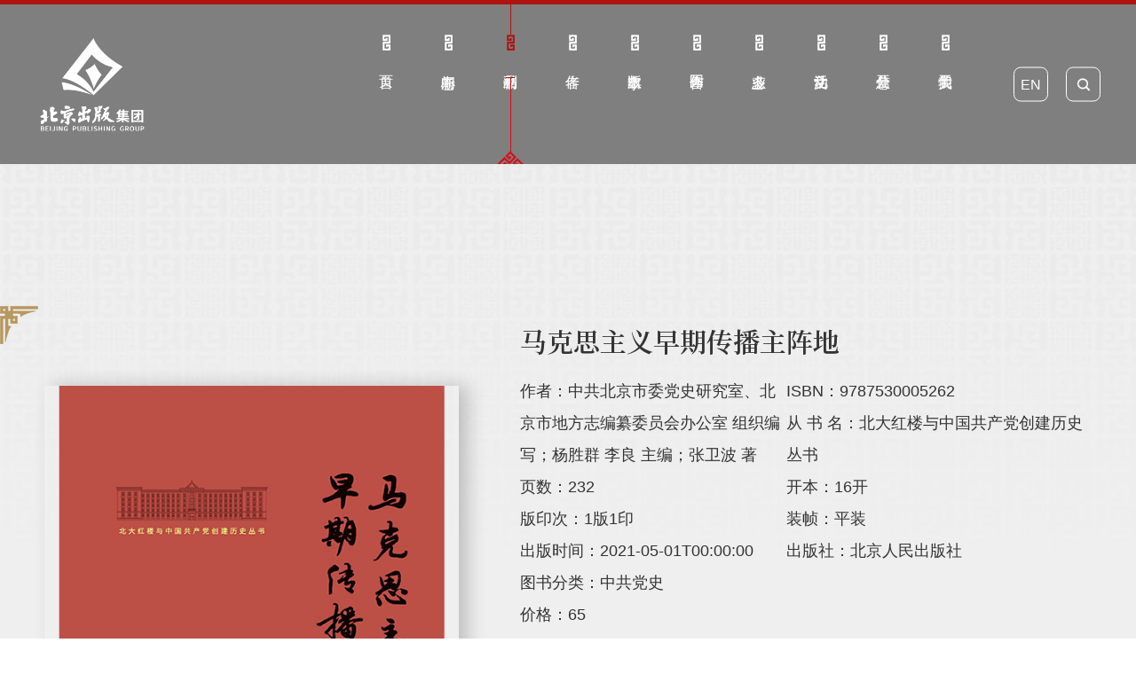

--- FILE ---
content_type: text/html; charset=utf-8
request_url: http://www.bph.com.cn/holiday/detail/725.html
body_size: 32517
content:
<!doctype html>
<html>
<head>
  <meta charset="utf-8">
<link href="/Public/static/themes/favicon.ico" type="image/x-icon" rel="shortcut icon">
<meta http-equiv="X-UA-Compatible" content="IE=edge,chrome=1">
<meta name="renderer" content="webkit">
<meta name="author" content="http://www.fractal-technology.com">
<meta name="apple-mobile-web-app-capable" content="yes">
<meta name="apple-mobile-web-app-status-bar-style" content="black">
<meta name="format-detection" content="telephone=no,email=no,adress=no">
<meta name="viewport" content="width=device-width, initial-scale=1, maximum-scale=1, user-scalable=no">
    <meta name="keywords" content="党史,马克思主义" />
    
        <meta name="description" content="中共北京市委党史研究室是市委主管党史研究、宣传教育的工作部门；杨胜群系原中共中央文献研究室常务副主任，主要从事毛泽东、邓小平等中共领导人的著作编辑和生平、思想研究工作；李良，现任北京市委党史研究室主任，法学硕士（中国人民大学国际共运史专业），高级政工师。
本书作者张卫波，中共中央党校（国家行政学院）中共党史教研部教授、博士生导师、新民主主义革命史教研室主任，主要从事中共党史研究。曾在《人民日报》等报刊发表论文50余篇，主持国家社科基金项目一项，著有《抗日根据地文化建设研究》《解放战争时期的土地改革》等专著4部。" />
            <title>马克思主义早期传播主阵地_北京出版集团_党史,马克思主义</title>
    <script type="text/javascript">
  if(!window.matchMedia){
    var el = document.createElement('div');
    el.style.cssText = "position: fixed; left: 0; top: 0; width: 100%; height: 100%; background-color: #575757; z-index: 999999;";
    el.innerHTML = '<div style="position: absolute; top: 40%; left: 0; right: 0; margin: auto; width: 80%; font-family: Microsoft YaHei; font-size: 2em; font-weight: bold; text-align: center; color: #fff;">您当前使用的浏览器版本过低，<br>建议尽快升级您的浏览器，以获得更好的浏览体验！</div>';
    document.documentElement.appendChild(el);
  }
</script>
<link rel="stylesheet" href="/Public/static/themes/bjcbjt/css/vendor.css">
<!-- inject:css -->
<link rel="stylesheet" href="/Public/static/themes/bjcbjt/css/main.css">
<!-- endinject -->
<script src="/Public/static/themes/bjcbjt/js/vendor.js"></script>
<!-- inject:js -->
<script src="/Public/static/themes/bjcbjt/js/main.js"></script>
<!-- endinject -->

</head>

<body>
    <div class="topping-mod xfont icon-up"><div class="s"></div></div>
    <div class="x-layout">
        <style>
    #myalert{ display:none; }
    .recruit .block1{ height: auto}
    .layer{background:url(/Public/static/themes/image/con_mask.png);;position:fixed;left:0;right: 0;top:0;bottom: 0;width:100%;height:100%;z-index: 1000000;}
    .layer .myalert{padding:30px;background:#fff;width:240px;position:absolute;margin-top:-100px;top:50%;left:50%;margin-left:-120px;text-align:center; z-index: 100000}
    .layer .guan{background:url(/Public/static/themes/image/close.png) no-repeat center; display:block;width:23px;height:23px;position:absolute;top:10px;right:10px;}
    .layer .text{padding-bottom:15px;font-size:16px;color:#474747;}
    .layer .button{background:none;border:1px solid #bbbbbb;width:91px;height:29px;font:14px/100% "Microsoft YaHei", Arial, Tahoma, Helvetica, sans-serif;color: #707070;}
</style>
<div id="myalert" class="layer">
    <div class="myalert">
        <a href="javascript:;" onclick="myalert_hide();" class="guan"></a>
        <div class="text">请输入关键字</div>
        <a><button class="button" id="my_ok" style="cursor:pointer ;opacity: 1;transform: translateY(0px);">确定</button></a>
    </div>
</div>
<script>
    function my_alert(text,callback) {
        $('#myalert').show();
        $('#myalert .myalert div').html(text);

        $('#my_ok').click( function() {
            $('#myalert').hide();

            if (typeof(callback) == 'function') {
                callback();
                return false;
            }
        });
    }

    function myalert_hide(){
        $('#myalert').hide();
    }
</script>
        <div class="x-header">
    <style type="text/css">
        .logo .widget-area-edit{top: 0px}
    </style>
    <div class="x-wrap">
        <div class="menu-mod">
            <div class="logo"><a href="/"><img src="/Uploads/Picture/2023/08/14/s64da03e243611.png" title="" alt="" class="i p-show"><img src="/Uploads/Picture/2021/08/11/s6113a5d326a09.png" title="" alt="" class="i m-show"></a></div>            <div class="menu-btn"><span class="line"></span></div>
        </div>
        <div class="tools-mod">
                        <a class="tools-item xicon" href="http://en.bph.com.cn"  target="_blank"><span class="lang">EN</span></a>
            <div class="tools-item search-mod p-show">
                <div class="search-tap xicon icon-search"></div>
                <div class="search-box">
                    <div class="search-txt"><input type="text" class="search-input" placeholder="search..." id="txt_Search2" onkeypress="keydown(event, '#btn_Search2');"></div>
                    <div class="search-btn"><button class="search-submit xicon icon-search" type="submit" id="btn_Search2"></button></div>
                </div>
            </div>
        </div>
        <div class="nav-mod">
            <div class="search-box m-show">
                <div class="search-txt"><input type="text" class="search-input" placeholder="search..." id="txt_Search" onkeypress="keydown(event, '#btn_Search');"></div>
                <button class="search-submit xicon icon-search" type="submit" id="btn_Search"></button>
            </div>
            <div class="nav-box nav-lv1"><div class="nav-item nav-lv1-item">
        <div class="nav-tit nav-lv1-tit"><a class="nav-link nav-lv1-link" href="/"><div class="head_dot"></div><div class="head_s1">首页</div><div class="head_line"></div></a>
    </div>
</div>
<div class="nav-item nav-lv1-item">
        <div class="nav-tit nav-lv1-tit"><a class="nav-link nav-lv1-link" href="/news.html"><div class="head_dot"></div><div class="head_s1">新闻中心</div><div class="head_line"></div></a><div class="arr xicon icon-down"></div></div>
        <div class="nav-lv nav-lv2">
                <div class="head_img"><img src="/Uploads/Picture/2021/10/25/s617678fd94931_393_456_0_600.jpg" title="" alt=""></div>                <div class="nav-grp">
                    <div class="nav-item nav-lv2-item">
                            <div class="nav-tit nav-lv2-tit"><a class="nav-link nav-lv2-link" href="/news.html">企业动态</a></div>
                        </div><div class="nav-item nav-lv2-item">
                            <div class="nav-tit nav-lv2-tit"><a class="nav-link nav-lv2-link" href="/building_w.html">党群建设</a></div>
                        </div>                </div>
            </div>    </div><div class="nav-item nav-lv1-item">
        <div class="nav-tit nav-lv1-tit"><a class="nav-link nav-lv1-link" href="/boutique.html"><div class="head_dot"></div><div class="head_s1">精品书刊</div><div class="head_line"></div></a><div class="arr xicon icon-down"></div></div>
        <div class="nav-lv nav-lv2">
                <div class="head_img"><img src="/Uploads/Picture/2021/10/25/s617674a079220_454_525_0_158.jpg" title="" alt=""></div>                <div class="nav-grp">
                    <div class="nav-item nav-lv2-item">
                            <div class="nav-tit nav-lv2-tit"><a class="nav-link nav-lv2-link" href="/boutique.html#boutique2" target="_blank">新书上架</a></div>
                        </div><div class="nav-item nav-lv2-item">
                            <div class="nav-tit nav-lv2-tit"><a class="nav-link nav-lv2-link" href="/boutique.html#boutique4">红色文化</a></div>
                        </div><div class="nav-item nav-lv2-item">
                            <div class="nav-tit nav-lv2-tit"><a class="nav-link nav-lv2-link" href="/boutique.html#boutique3" target="_blank">京味文化</a></div>
                        </div><div class="nav-item nav-lv2-item">
                            <div class="nav-tit nav-lv2-tit"><a class="nav-link nav-lv2-link" href="/boutique.html#boutique6">社科</a></div>
                        </div><div class="nav-item nav-lv2-item">
                            <div class="nav-tit nav-lv2-tit"><a class="nav-link nav-lv2-link" href="/wenyi.html?_isa=1">文艺</a></div>
                        </div><div class="nav-item nav-lv2-item">
                            <div class="nav-tit nav-lv2-tit"><a class="nav-link nav-lv2-link" href="/shaoer.html?_isa=1">少儿</a></div>
                        </div><div class="nav-item nav-lv2-item">
                            <div class="nav-tit nav-lv2-tit"><a class="nav-link nav-lv2-link" href="/yishu.html?_isa=1" target="_blank">艺术</a></div>
                        </div><div class="nav-item nav-lv2-item">
                            <div class="nav-tit nav-lv2-tit"><a class="nav-link nav-lv2-link" href="/lvxing.html?_isa=1">旅行</a></div>
                        </div><div class="nav-item nav-lv2-item">
                            <div class="nav-tit nav-lv2-tit"><a class="nav-link nav-lv2-link" href="/zaozhi.html?_isa=1">杂志</a></div>
                        </div><div class="nav-item nav-lv2-item">
                            <div class="nav-tit nav-lv2-tit"><a class="nav-link nav-lv2-link" href="/boutique.html#boutique5">双奥之城</a></div>
                        </div>                </div>
            </div>    </div><div class="nav-item nav-lv1-item">
        <div class="nav-tit nav-lv1-tit"><a class="nav-link nav-lv1-link" href="/author_list.html"><div class="head_dot"></div><div class="head_s1">作者</div><div class="head_line"></div></a></div>
            </div><div class="nav-item nav-lv1-item">
        <div class="nav-tit nav-lv1-tit"><a class="nav-link nav-lv1-link" href="/dianzi.html"><div class="head_dot"></div><div class="head_s1">数字出版</div><div class="head_line"></div></a><div class="arr xicon icon-down"></div></div>
        <div class="nav-lv nav-lv2">
                <div class="head_img"><img src="/Uploads/Picture/2021/10/25/s6176750c55d1d_450_521_0_182.jpg" title="" alt=""></div>                <div class="nav-grp">
                    <div class="nav-item nav-lv2-item">
                            <div class="nav-tit nav-lv2-tit"><a class="nav-link nav-lv2-link" href="/dianzi.html">电子书  </a></div>
                        </div><div class="nav-item nav-lv2-item">
                            <div class="nav-tit nav-lv2-tit"><a class="nav-link nav-lv2-link" href="/yousheng.html">有声书</a></div>
                        </div><div class="nav-item nav-lv2-item">
                            <div class="nav-tit nav-lv2-tit"><a class="nav-link nav-lv2-link" href="/zhishi.html">知识服务</a></div>
                        </div>                </div>
            </div>    </div><div class="nav-item nav-lv1-item">
        <div class="nav-tit nav-lv1-tit"><a class="nav-link nav-lv1-link" href="/international_cooperation.html"><div class="head_dot"></div><div class="head_s1">国际合作</div><div class="head_line"></div></a><div class="arr xicon icon-down"></div></div>
        <div class="nav-lv nav-lv2">
                <div class="head_img"><img src="/Uploads/Picture/2024/02/26/s65dc4b550a391.png" title="" alt=""></div>                <div class="nav-grp">
                    <div class="nav-item nav-lv2-item">
                            <div class="nav-tit nav-lv2-tit"><a class="nav-link nav-lv2-link" href="/xiangguan.html">相关新闻</a></div>
                        </div><div class="nav-item nav-lv2-item">
                            <div class="nav-tit nav-lv2-tit"><a class="nav-link nav-lv2-link" href="/zouchu.html">“走出去”书目</a></div>
                        </div><div class="nav-item nav-lv2-item">
                            <div class="nav-tit nav-lv2-tit"><a class="nav-link nav-lv2-link" href="/guoji.html">国际书展</a></div>
                        </div>                </div>
            </div>    </div><div class="nav-item nav-lv1-item">
        <div class="nav-tit nav-lv1-tit"><a class="nav-link nav-lv1-link" href="/formats.html"><div class="head_dot"></div><div class="head_s1">多业态</div><div class="head_line"></div></a><div class="arr xicon icon-down"></div></div>
        <div class="nav-lv nav-lv2">
                <div class="head_img"><img src="/Uploads/Picture/2021/10/26/s61776fb07d41d_420_487_0_570.jpg" title="" alt=""></div>                <div class="nav-grp">
                    <div class="nav-item nav-lv2-item">
                            <div class="nav-tit nav-lv2-tit"><a class="nav-link nav-lv2-link" href="/formats.html#formats2">十月文学院</a></div>
                        </div><div class="nav-item nav-lv2-item">
                            <div class="nav-tit nav-lv2-tit"><a class="nav-link nav-lv2-link" href="/formats.html#formats3">书店</a></div>
                        </div><div class="nav-item nav-lv2-item">
                            <div class="nav-tit nav-lv2-tit"><a class="nav-link nav-lv2-link" href="/formats.html#formats4">研学</a></div>
                        </div><div class="nav-item nav-lv2-item">
                            <div class="nav-tit nav-lv2-tit"><a class="nav-link nav-lv2-link" href="/formats.html#formats5">培训</a></div>
                        </div><div class="nav-item nav-lv2-item">
                            <div class="nav-tit nav-lv2-tit"><a class="nav-link nav-lv2-link" href="/formats.html#formats6">玩教具</a></div>
                        </div>                </div>
            </div>    </div><div class="nav-item nav-lv1-item">
        <div class="nav-tit nav-lv1-tit"><a class="nav-link nav-lv1-link" href="/shiyue.html"><div class="head_dot"></div><div class="head_s1">文化活动</div><div class="head_line"></div></a><div class="arr xicon icon-down"></div></div>
        <div class="nav-lv nav-lv2">
                <div class="head_img"><img src="/Uploads/Picture/2021/10/25/s6176773b72290_468_542_0_138.jpg" title="" alt=""></div>                <div class="nav-grp">
                    <div class="nav-item nav-lv2-item">
                            <div class="nav-tit nav-lv2-tit"><a class="nav-link nav-lv2-link" href="/shiyue.html">北京十月文学月</a></div>
                        </div><div class="nav-item nav-lv2-item">
                            <div class="nav-tit nav-lv2-tit"><a class="nav-link nav-lv2-link" href="/pindu.html">品读北京</a></div>
                        </div><div class="nav-item nav-lv2-item">
                            <div class="nav-tit nav-lv2-tit"><a class="nav-link nav-lv2-link" href="/shijie.html">世界图书与版权日纪念讲坛</a></div>
                        </div><div class="nav-item nav-lv2-item">
                            <div class="nav-tit nav-lv2-tit"><a class="nav-link nav-lv2-link" href="/dazhong.html">京版大众文化讲座</a></div>
                        </div><div class="nav-item nav-lv2-item">
                            <div class="nav-tit nav-lv2-tit"><a class="nav-link nav-lv2-link" href="/qita.html">总编辑荐书</a></div>
                        </div><div class="nav-item nav-lv2-item">
                            <div class="nav-tit nav-lv2-tit"><a class="nav-link nav-lv2-link" href="/woaibeijing.html">我爱北京</a></div>
                        </div>                </div>
            </div>    </div><div class="nav-item nav-lv1-item">
        <div class="nav-tit nav-lv1-tit"><a class="nav-link nav-lv1-link" href="/xinxigongkailan.html" target="_blank"><div class="head_dot"></div><div class="head_s1">信息公开</div><div class="head_line"></div></a></div>
            </div><div class="nav-item nav-lv1-item">
        <div class="nav-tit nav-lv1-tit"><a class="nav-link nav-lv1-link" href="/about_us.html"><div class="head_dot"></div><div class="head_s1">关于我们</div><div class="head_line"></div></a><div class="arr xicon icon-down"></div></div>
        <div class="nav-lv nav-lv2">
                <div class="head_img"><img src="/Uploads/Picture/2021/10/25/s61767aa4a7ae5_533_616_0_985.jpg" title="" alt=""></div>                <div class="nav-grp">
                    <div class="nav-item nav-lv2-item">
                            <div class="nav-tit nav-lv2-tit"><a class="nav-link nav-lv2-link" href="/about_us/jtld/detail/5881.html" target="_blank">集团领导</a></div>
                        </div><div class="nav-item nav-lv2-item">
                            <div class="nav-tit nav-lv2-tit"><a class="nav-link nav-lv2-link" href="/about_us.html">集团概览</a></div>
                        </div><div class="nav-item nav-lv2-item">
                            <div class="nav-tit nav-lv2-tit"><a class="nav-link nav-lv2-link" href="http://www.bph.com.cn/about_us/zzjg/detail/5390.html">组织架构</a></div>
                        </div><div class="nav-item nav-lv2-item">
                            <div class="nav-tit nav-lv2-tit"><a class="nav-link nav-lv2-link" href="/about_us.html#about3">历史沿革</a></div>
                        </div><div class="nav-item nav-lv2-item">
                            <div class="nav-tit nav-lv2-tit"><a class="nav-link nav-lv2-link" href="/about_us.html#about4">联系我们</a></div>
                        </div><div class="nav-item nav-lv2-item">
                            <div class="nav-tit nav-lv2-tit"><a class="nav-link nav-lv2-link" href="/about_us.html#about5">加入我们</a></div>
                        </div>                </div>
            </div>    </div><script type="text/javascript">
    //一级高亮
    var indexs= "";
    if(indexs) {
        $(".nav-lv1-item:first").addClass("cur");
    }
    var nowurl = ( "/holiday.html" != 'javascript:void(0);' ) ? "/holiday.html" : window.location.pathname;
    var _nowurl = "/holiday.html";
    $('.nav-mod .nav-box .nav-lv1-item').each(function(){
        var ornow = $(this).find('a').attr('href');
        if(ornow == nowurl){
            $(this).addClass('cur').siblings().removeClass('cur');
        };
    });
    if("" == 9){
       $('.nav-box .nav-lv1-item').eq(1).addClass('cur').siblings().removeClass('cur');
    }
    if("" == 4){
       $('.nav-box .nav-lv1-item').eq(3).addClass('cur').siblings().removeClass('cur');
    }
    if("2" == 2){
       $('.nav-box .nav-lv1-item').eq(2).addClass('cur').siblings().removeClass('cur');
    }
    $('.nav-lv2 .nav-lv2-item .nav-lv2-tit a').each(function(){
        var erurl = $(this).attr('href');
        if(erurl== _nowurl){
            $(this).parents('.nav-lv1-item').addClass('cur').siblings().removeClass('cur');
            $(this).parents('.nav-lv2-item').addClass('cur').siblings().removeClass('cur');
        }
    });
</script></div>        </div>
    </div>
</div>
<script>
    var p=1;
    $(function(){
        $('#btn_Search').click(function(){
            var keywords = $("#txt_Search").val();
            if(keywords == ''){
                my_alert("请输入关键字");
                return false;
            }
            var tit = "马克思主义早期传播主阵地";
            if(tit=="搜索结果"){
                window.location.href = "/searchs/keywords/" + encodeURI(keywords);
            }else{
                window.open("/searchs/keywords/" + encodeURI(keywords));
            }
        });
        $('#btn_Search2').click(function(){
            var keywords = $("#txt_Search2").val();
            if(keywords == ''){
                my_alert("请输入关键字");
                return false;
            }
            var tit = "马克思主义早期传播主阵地";
            if(tit=="搜索结果"){
                window.location.href = "/searchs/keywords/" + encodeURI(keywords);
            }else{
                window.open("/searchs/keywords/" + encodeURI(keywords));
            }
        });
    })
    function keydown(e, but) {
        var currKey=0,e=e||event;
        var _this = $(but);

        if(e.keyCode==13)
        {
            _this.click();
            return false;
        }
    }
</script>
            <div class="x-container">
    <div class="article1 book_article1">
        <div class="x-wrap">
            <div class="con">
                <div class="left">
                        <div class="slick-mod pic1">
                            <div class="slick-item">
                                    <div class="slick-pic"><img class="i" src="/Uploads/Picture/2021/09/01/s612f5025f23e5.jpg" title="" alt=""></div>
                                </div>                        </div>
                        <div class="slick-nav"></div>
                    </div>                <div class="right">
                    <div class="top">
                        <div class="title">
                                                            马克思主义早期传播主阵地                        </div>
                        <div class="flex">
                            <div class="l">
                                <div class="t">作者：中共北京市委党史研究室、北京市地方志编纂委员会办公室 组织编写；杨胜群 李良 主编；张卫波 著</div>                                <div class="t">页数：232</div>                                <div class="t">版印次：1版1印</div>                                <div class="t">出版时间：2021-05-01T00:00:00</div>                                <div class="t">图书分类：中共党史</div>                                <div class="t">价格：65</div>                            </div>
                            <div class="r">
                                <div class="t">ISBN：9787530005262</div>                                <div class="t">从 书 名：北大红楼与中国共产党创建历史丛书</div>                                <div class="t">开本：16开</div>                                <div class="t">装帧：平装</div>                                <div class="t">出版社：北京人民出版社</div>                            </div>
                        </div>
                                                <div class="box box3">
                            <div class="mod1">
                                <a href="https://detail.tmall.com/item.htm?spm=a1z10.3-b-s.w4011-16911553673.22.11065ab8eBWo5I&amp;id=645709640296&amp;rn=5ef203f51e4d830e7d6e23a66225ef64&amp;abbucket=14" target="_blank">
                                      <div class="l"></div>
                                      <div class="c">天猫旗舰店购买</div>
                                      <div class="r"></div>
                                  </a>                                                            </div>
                                                    </div>
                    </div>
                    <div class="bottom">
                        <div class="slick-mod pic2">
                            <div class="slick-item">
                                    <div class="slick-pic"><img class="i" src="/Uploads/Picture/2021/09/01/s612f5025f23e5.jpg" title="" alt=""></div>
                                </div>                        </div>
                        <div class="slick-nav"></div>
                    </div>
                </div>
            </div>
        </div>
    </div>
    <div class="article2 book_article2">
        <div class="x-wrap">
            <div class="con">
                <div class="item">
                        <div class="title">作者简介</div>
                        <div class="text"><p>中共北京市委党史研究室是市委主管党史研究、宣传教育的工作部门；杨胜群系原中共中央文献研究室常务副主任，主要从事毛泽东、邓小平等中共领导人的著作编辑和生平、思想研究工作；李良，现任北京市委党史研究室主任，法学硕士（中国人民大学国际共运史专业），高级政工师。</p><p>本书作者张卫波，中共中央党校（国家行政学院）中共党史教研部教授、博士生导师、新民主主义革命史教研室主任，主要从事中共党史研究。曾在《人民日报》等报刊发表论文50余篇，主持国家社科基金项目一项，著有《抗日根据地文化建设研究》《解放战争时期的土地改革》等专著4部。</p></div>
                    </div>                <div class="item">
                        <div class="title">图书简介</div>
                        <div class="text"><p>胸怀千秋伟业，恰是百年风华。为迎接中国共产党成立100周年，深入挖掘北大红楼与中国共产党创建的历史渊源及其内涵，丰富和深化中国共产党创建史研究，更好传承中国共产党人的初心和使命，中共北京市委党史研究室、北京市地方志编制委员会办公室组织编写“北大红楼与中国共产党创建历史丛书”。</p><p>&nbsp;本册讲述俄国十月革命以后，特别是在五四运动的有力促进下，以李大钊等为代表的早期马克思主义者，以北大红楼为主要基地，研究和传播马克思主义，与各种非马克思主义的学说、思潮进行交锋论战，推动马克思主义在全国广泛传播并与中国革命斗争实际初步结合的过程,深刻揭示马克思主义永恒的真理光芒和时代价值。</p></div>
                    </div>                <div class="item">
                        <div class="title">章节目录</div>
                        <div class="text">
                            <div class="p">◎&nbsp;前?言&nbsp;/&nbsp;001◎&nbsp;一、“试看将来的环球，必是赤旗的世界！”&nbsp;/&nbsp;001马克思学说传入中国&nbsp;/&nbsp;001马克思主义著作译介&nbsp;/&nbsp;007新文化运动与各种思潮蜂起&nbsp;/&nbsp;013十月革命的影响&nbsp;/&nbsp;020马克思主义思潮勃兴&nbsp;/&nbsp;026◎&nbsp;二、马克思主义早期传播的先驱&nbsp;/&nbsp;031李大钊与《我的马克思主义观》&nbsp;/&nbsp;031陈独秀与《马克思学说》&nbsp;/&nbsp;042南北呼应&nbsp;/&nbsp;045后起之秀&nbsp;/&nbsp;049◎&nbsp;三、报刊与马克思主义早期传播&nbsp;/&nbsp;053报刊出版热潮&nbsp;/&nbsp;053《新青年》与“马克思主义研究”专号&nbsp;/&nbsp;056《每周评论》与马克思主义传播&nbsp;/&nbsp;063《晨报》与“马克思研究”专栏&nbsp;/&nbsp;075其他报刊与马克思主义的传播&nbsp;/&nbsp;084◎&nbsp;四、社团与马克思主义早期传播&nbsp;/&nbsp;088新文化社团蓬勃兴起&nbsp;/&nbsp;088马克思学说研究会&nbsp;/&nbsp;091少年中国学会&nbsp;/&nbsp;101其他社团与马克思主义传播&nbsp;/&nbsp;114◎&nbsp;五、“问题与主义”之争&nbsp;/&nbsp;123形形色色的主义&nbsp;/&nbsp;123“问题与主义”论争的经过&nbsp;/&nbsp;125“问题与主义”论争的焦点&nbsp;/&nbsp;131“问题与主义”论争的影响&nbsp;/&nbsp;138◎&nbsp;六、关于社会主义的论战&nbsp;/&nbsp;145社会主义论战的缘起&nbsp;/&nbsp;145社会主义论战的焦点&nbsp;/&nbsp;152社会主义论战的影响&nbsp;/&nbsp;161◎&nbsp;七、与无政府主义者论战&nbsp;/&nbsp;165无政府主义的传播与影响&nbsp;/&nbsp;165与无政府主义的论战&nbsp;/&nbsp;172与无政府主义者论战的意义&nbsp;/&nbsp;181◎&nbsp;八、为中国共产党的创立奠基&nbsp;/&nbsp;185向马克思主义者转变&nbsp;/&nbsp;185筹建中国共产党&nbsp;/&nbsp;190阐明建党理论&nbsp;/&nbsp;196马克思主义与中国实际相结合&nbsp;/&nbsp;198◎&nbsp;结语：马克思主义早期传播的特点与影响&nbsp;/&nbsp;207◎&nbsp;参考书目及著录&nbsp;/&nbsp;212◎&nbsp;后?记&nbsp;/&nbsp;217</div>                        </div>
                    </div>            </div>
        </div>
    </div>
</div>
<script>
    "use strict";

    $(function () {
        $('.pic1').slick({
            asNavFor: '.pic2',
            arrows: false,
// appendArrows: '.article1 .left .slick-nav',
responsive: [{
    breakpoint: 751,
    settings: {
        slidesToShow: 1,
        slidesToScroll: 1,
        arrows: false,
        dots: false
    }
}]
});
        $('.pic2').slick({
            asNavFor: '.pic1',
            centerPadding: '0',
            slidesToShow: 3,
            arrows: true,
            appendArrows: '.article1 .right .bottom .slick-nav',
            focusOnSelect: true,
            responsive: [{
                breakpoint: 751,
                settings: {
                    slidesToShow: 2,
                    slidesToScroll: 2,
                    arrows: true,
                    dots: false
                }
            }]
        });
        $('.pop-audio .audio-mod').xAudio();
        $('.box1 a').click(function () {
            $('.box1 a').removeClass('cur');
            $(this).addClass('cur');
}); ///  
    });
</script>
        <div class="x-footer">
    <div class="top_img"><img src="/Uploads/Picture/2021/08/13/s61161fc7b5b97.png" title="" alt=""></div>    <div class="c"><div class="x-wrap">
    <div class="tit">友情链接：</div>
    <div class="dd tab-demo">
        <div class="tracker-mod dir-hor" page>
            <div class="tracker-next xicon icon-right"></div>
            <div class="tracker-prev xicon icon-left"></div>
            <div class="tracker-box">
                <div class="tracker-track">
                    <div class="tracker-item"><a href="http://www.nppa.gov.cn/"  target="_blank">国家新闻出版署</a></div><div class="tracker-item"><a href="http://www.nrta.gov.cn/"  target="_blank">国家广播电视总局</a></div><div class="tracker-item"><a href="http://www.ncac.gov.cn/"  target="_blank"> 国家版权局</a></div><div class="tracker-item"><a href="http://www.nlc.cn/"  target="_blank">国家图书馆</a></div><div class="tracker-item"><a href="http://www.bjpag.com/"  target="_blank">北京演艺集团</a></div><div class="tracker-item"><a href="http://www.capitalmuseum.org.cn/"  target="_blank">首都博物馆</a></div><div class="tracker-item"><a href="https://www.bai.gov.cn"  target="_blank">中共北京市委党校</a></div><div class="tracker-item"><a href="http://www.bjry.com/"  target="_blank">北京人民艺术剧院</a></div><div class="tracker-item"><a href="http://www.hualu.com.cn/"  target="_blank">中国华录集团</a></div><div class="tracker-item"><a href="http://www.zgcworld.com/"  target="_blank">中关村科学城市大脑</a></div><div class="tracker-item"><a href="http://www.aec1971.org.cn/"  target="_blank">中国文物交流中心</a></div><div class="tracker-item"><a href="https://www.bigc.edu.cn/"  target="_blank">北京印刷学院</a></div><div class="tracker-item"><a href="http://www.sclf.org/"  target="_blank">宋庆龄基金会</a></div><div class="tracker-item"><a href="http://www.chinawriter.com.cn/"  target="_blank">中国作家网</a></div>                </div>
            </div>
        </div>
    </div>
</div></div>    <div class="b tac">
                <div class="x-wrap">
            <div class="p">联系邮箱：dmservice@bphg.com.cn  中华人民共和国互联网出版许可证：新出网证（京）字 025号　　北京出版集团版权所有 Copyright 2013  <a class="a1" href="http://beian.miit.gov.cn/"  target="_blank">京ICP备10009247号-8</a></div>
            <div class="ftbj"><a href="http://www.fractal-technology.com" target="_blank">网站建设</a>：<a href="http://www.fractal-technology.com" target="_blank">北京分形科技</a></div>  
        </div>
    </div>

</div>
<script>
var _hmt = _hmt || [];
(function() {
  var hm = document.createElement("script");
  hm.src = "https://hm.baidu.com/hm.js?3b33f76eb58babf5a9a103042be6ea60";
  var s = document.getElementsByTagName("script")[0]; 
  s.parentNode.insertBefore(hm, s);
})();
</script>
    </div>
        <style>
    .empty-data{ width:100%; font-size:25px; padding-top:8%; padding-bottom:8%; text-align: center;}
    </style>
        </body>
</html>

--- FILE ---
content_type: text/css
request_url: http://www.bph.com.cn/Public/static/themes/bjcbjt/css/main.css
body_size: 154905
content:
.trans-scale .i{width:100%;height:auto;-webkit-transform-style:preserve-3d;transform-style:preserve-3d;-webkit-transform:scale(1);transform:scale(1);-webkit-transition:-webkit-transform 1s;transition:-webkit-transform 1s;transition:transform 1s;transition:transform 1s, -webkit-transform 1s}.trans-liro{position:relative;overflow:hidden}.trans-liro::before{content:'';position:absolute;left:0;top:0;bottom:0;right:0;background-color:rgba(255,255,255,0.3);-webkit-transform-origin:right center;transform-origin:right center;-webkit-transform:scaleX(0);transform:scaleX(0);-webkit-transition:-webkit-transform .5s;transition:-webkit-transform .5s;transition:transform .5s;transition:transform .5s, -webkit-transform .5s}@-webkit-keyframes animat-shake{0%,100%{-webkit-transform:rotate(0deg);transform:rotate(0deg)}25%,75%{-webkit-transform:rotate(5deg);transform:rotate(5deg)}50%{-webkit-transform:rotate(-5deg);transform:rotate(-5deg)}}@keyframes animat-shake{0%,100%{-webkit-transform:rotate(0deg);transform:rotate(0deg)}25%,75%{-webkit-transform:rotate(5deg);transform:rotate(5deg)}50%{-webkit-transform:rotate(-5deg);transform:rotate(-5deg)}}@-webkit-keyframes animat-round{0%{-webkit-transform:rotate(0deg);transform:rotate(0deg)}100%{-webkit-transform:rotate(360deg);transform:rotate(360deg)}}@keyframes animat-round{0%{-webkit-transform:rotate(0deg);transform:rotate(0deg)}100%{-webkit-transform:rotate(360deg);transform:rotate(360deg)}}@-webkit-keyframes animat-reverse{0%{-webkit-transform:rotate(0deg);transform:rotate(0deg)}100%{-webkit-transform:rotate(-360deg);transform:rotate(-360deg)}}@keyframes animat-reverse{0%{-webkit-transform:rotate(0deg);transform:rotate(0deg)}100%{-webkit-transform:rotate(-360deg);transform:rotate(-360deg)}}@media screen and (min-width: 769px){.trans-scale:hover .i{-webkit-transform:scale(1.1);transform:scale(1.1)}.trans-liro:hover::before{-webkit-transform-origin:left center;transform-origin:left center;-webkit-transform:scaleX(1);transform:scaleX(1)}.animat-shake:hover{-webkit-animation:animat-shake .5s;animation:animat-shake .5s}.animat-round::before{-webkit-animation:animat-round 5s linear infinite;animation:animat-round 5s linear infinite}.animat-steps::before{-webkit-animation:animat-round 2s steps(12, end) infinite;animation:animat-round 2s steps(12, end) infinite}}@font-face{font-family:"avian";src:url("../font/avian.eot");src:url("../font/avian.eot?#iefix") format("embedded-opentype"),url("../font/avian.woff") format("woff"),url("../font/avian.ttf") format("truetype"),url("../font/avian.svg#avian") format("svg");font-weight:normal;font-style:normal}@font-face{font-family:"xfont";src:url("../font/xfont.eot");src:url("../font/xfont.eot?#iefix") format("embedded-opentype"),url("../font/xfont.woff") format("woff"),url("../font/xfont.ttf") format("truetype"),url("../font/xfont.svg#xfont") format("svg");font-weight:normal;font-style:normal}@font-face{font-family:"shsb";src:url("../font/shsb.eot");src:url("../font/shsb.eot?#iefix") format("embedded-opentype"),url("../font/shsb.woff") format("woff"),url("../font/shsb.ttf") format("truetype"),url("../font/shsb.svg#shsb") format("svg");font-weight:normal;font-style:normal}@font-face{font-family:"trajan";src:url("../font/trajan.eot");src:url("../font/trajan.eot?#iefix") format("embedded-opentype"),url("../font/trajan.woff") format("woff"),url("../font/trajan.ttf") format("truetype"),url("../font/trajan.svg#trajan") format("svg");font-weight:normal;font-style:normal}*,*::before,*::after{-webkit-box-sizing:border-box;box-sizing:border-box}html,body,div,span,p,a,table,tr,th,td,img,iframe,form,input,button,select,textarea{margin:0;padding:0}body{margin:auto;font-family:'Microsoft Yahei','PingFang SC',Arial,sans-serif;font-size:16px;line-height:1.6;color:#333;background-color:#fff;opacity:0}input,button,textarea,select{outline:0;border:0;background:none;font:inherit;color:inherit}input,textarea,select{min-height:1.5em}input,select{-webkit-appearance:none;-moz-appearance:none;appearance:none}textarea{overflow:auto;resize:none}table{border-collapse:collapse;border:0}img{border:0;outline:0;vertical-align:middle}a{text-decoration:none;color:inherit;cursor:pointer}:focus{outline:0}svg:not(:root){overflow:hidden}button::-moz-focus-inner,input::-moz-focus-inner{border:0}input[type=date]{background-color:transparent;border:0;filter:'alpha(opacity=0)'}input:focus,textarea:focus{color:inherit}input::-ms-clear,::-ms-reveal{display:none}input::-webkit-input-placeholder, textarea::-webkit-input-placeholder{color:#909090;opacity:1}input::-moz-placeholder, textarea::-moz-placeholder{color:#909090;opacity:1}input:-ms-input-placeholder, textarea:-ms-input-placeholder{color:#909090;opacity:1}input::-ms-input-placeholder, textarea::-ms-input-placeholder{color:#909090;opacity:1}input::placeholder,textarea::placeholder{color:#909090;opacity:1}.placeholder{color:#909090}.init-screen{opacity:1;-webkit-transition-property:opacity;transition-property:opacity;-webkit-transition-delay:.01s;transition-delay:.01s}.lock-screen{overflow:hidden}.xfont,.xicon{position:relative;-webkit-transition-property:color, background;transition-property:color, background;-webkit-transition-duration:.3s;transition-duration:.3s}.xfont::before,.xicon::before{display:block;text-align:center;font-family:xfont;font-style:normal;-webkit-font-smoothing:antialiased;-webkit-text-stroke-width:0.2px;-moz-osx-font-smoothing:grayscale}.xicon{width:30px;height:30px;cursor:pointer}.xicon::before{position:absolute;left:50%;top:50%;-webkit-transform:translate(-50%, -50%);transform:translate(-50%, -50%)}.icon-left::before{content:'\e504'}.icon-right::before{content:'\e505'}.icon-up::before{content:'\e506'}.icon-down::before{content:'\e507'}.icon-search::before{content:'\e510'}.icon-close::before{content:'\e508'}.icon-menu::before{content:'\e511'}.icon-load{-webkit-animation:animat-round 2s steps(12, end) infinite;animation:animat-round 2s steps(12, end) infinite}.icon-load::before{content:'\e512'}.icon-media-start::before{content:'\e520'}.icon-media-play::before{content:'\e521'}.icon-media-pause::before{content:'\e522'}.icon-media-buffer{-webkit-animation:animat-round 5s linear infinite;animation:animat-round 5s linear infinite}.icon-media-buffer::before{content:'\e513'}.icon-media-prev::before{content:'\e523'}.icon-media-next::before{content:'\e524'}.icon-media-volume::before{content:'\e52c'}.icon-media-muted::before{content:'\e52d'}.clear::after,.nav-box::after,.tools-mod::after,.paging-box::after,.slick-track::after,.share-box::after{content:'';display:table;clear:both}.fl{float:left}.fr{float:right}.pos-fix{position:fixed !important;left:0;top:0}.pos-abs{position:absolute !important;left:0;top:0}.mask{position:absolute;left:0;right:0;top:0;bottom:0}.tac{text-align:center}.des{line-height:1.8}body:not(.lang-en) .des{text-align:justify;text-justify:inter-ideograph}[data-object-fit="cover"],[object-fit="cover"]{-o-object-fit:cover;object-fit:cover}[data-object-fit="contain"],[object-fit="contain"]{-o-object-fit:contain;object-fit:contain}[data-object-fit="scale-down"],[object-fit="scale-down"]{-o-object-fit:scale-down;object-fit:scale-down}.x-layout{position:relative;margin:auto;width:100%;min-width:1280px;max-width:1920px;overflow:hidden}.x-header,.x-footer,.x-container{position:relative;width:100%;z-index:1}.x-wrap{position:relative;margin:auto;width:1440px;height:100%}.x-hidden{opacity:0;visibility:hidden;-webkit-transition-property:opacity, visibility;transition-property:opacity, visibility;-webkit-transition-duration:.3s;transition-duration:.3s}.x-visible{opacity:1;visibility:visible}.x-table{display:table;width:100%;height:100%;border-collapse:collapse}.x-cell,.x-nano{display:table-cell;height:100%;vertical-align:middle}.x-cell{padding:0 1em;width:100%}.x-nano{width:1%}img{max-width:100%}.BMap_Marker img{max-width:inherit}.x-title1 .xico{width:73px;display:inline-block;vertical-align:middle;margin-right:10px}.x-title1 .xico img{width:100%;height:auto}.x-title1 .xs1{font-family:'shsb';display:inline-block;vertical-align:middle;font-size:48px;line-height:1.2}@media screen and (max-width: 768px){.x-title1 .xs1{font-size:28px}}.x-title2{display:-webkit-box;display:-ms-flexbox;display:flex;-webkit-box-orient:vertical;-webkit-box-direction:normal;-ms-flex-direction:column;flex-direction:column}.x-title2 .ico{width:73px;margin-bottom:10px}.x-title2 .ico img{width:100%;height:auto}.x-title2 .xs1{font-family:'shsb';font-size:48px;line-height:1.2;line-height:72px;display:inline-block;letter-spacing:0}@media screen and (max-width: 768px){.x-title2 .xs1{font-size:28px}}body:not(.lang-en) .x-title2 .xs1{-webkit-writing-mode:vertical-lr;-ms-writing-mode:tb-lr;writing-mode:vertical-lr}.x-title2 .xline{width:1px;background:url(../image/line1_b.png) top center;position:relative;-webkit-box-flex:1;-ms-flex:1;flex:1;margin:15px auto 5px}.x-title2 .xline::before{content:"";position:absolute;height:1px;width:10px;background:#7c5959;left:50%;margin-left:-5px;top:0}.x-title2 .more{text-align:center;-webkit-transition:all 0.4s ease-in-out;transition:all 0.4s ease-in-out}.x-title2 .more:hover{-webkit-transform:rotateY(360deg);transform:rotateY(360deg)}.x-tit1{display:-webkit-box;display:-ms-flexbox;display:flex;-webkit-box-align:center;-ms-flex-align:center;align-items:center}.x-tit1 .xico{width:38px;display:inline-block;vertical-align:middle;margin-right:10px}.x-tit1 .xico img{width:100%;height:auto}.x-tit1 .xline{height:1px;background:url(../image/line1.png) top center;position:relative;-webkit-box-flex:1;-ms-flex:1;flex:1;margin:0 5px 0 15px}.x-tit1 .xline::before{content:"";position:absolute;width:1px;height:10px;background:#833836;top:50%;margin-top:-5px;left:0}.x-tit1 .xs1{font-family:'shsb';display:inline-block;vertical-align:middle;font-size:30px;line-height:1}@media screen and (max-width: 768px){.x-tit1 .xs1{font-size:22px}}.x-tit1 .more{-webkit-transition:all 0.4s ease-in-out;transition:all 0.4s ease-in-out}.x-tit1 .more:hover{-webkit-transform:scale(1.1);transform:scale(1.1)}.x-tit2{display:-webkit-box;display:-ms-flexbox;display:flex;-webkit-box-orient:vertical;-webkit-box-direction:normal;-ms-flex-direction:column;flex-direction:column;-webkit-box-align:center;-ms-flex-align:center;align-items:center}.x-tit2 .xs1{font-size:30px;font-family:'shsb'}@media screen and (max-width: 768px){.x-tit2 .xs1{font-size:22px}}body:not(.lang-en) .x-tit2 .xs1{-webkit-writing-mode:vertical-lr;-ms-writing-mode:tb-lr;writing-mode:vertical-lr}.x-tit2 .xline{width:1px;background:url(../image/line1_a.png) top center;position:relative;-webkit-box-flex:1;-ms-flex:1;flex:1;margin:15px auto 5px}.x-tit2 .xline::before{content:"";position:absolute;height:1px;width:10px;background:#833836;left:50%;margin-left:-5px;top:0}.x-tit2 .more{text-align:center;-webkit-transition:all 0.4s ease-in-out;transition:all 0.4s ease-in-out}.x-tit2 .more:hover{-webkit-transform:rotateY(360deg);transform:rotateY(360deg)}.x-more1{display:inline-block;margin-top:45px}.x-more1 .xpoint{background:#b99f6b;position:relative;width:12px;height:12px;border-radius:50%;margin:auto;z-index:1}.x-more1 .xpoint::before,.x-more1 .xpoint::after{position:absolute;width:100%;height:100%;border-radius:50%;content:'';left:0;top:0}.x-more1 .xpoint::before{-webkit-animation:myscale 2s infinite;animation:myscale 2s infinite;background:rgba(185,159,107,0.7)}.x-more1 .xpoint::after{-webkit-animation:myscale2 2s infinite;animation:myscale2 2s infinite;background:rgba(185,159,107,0.3)}.x-more1 .xmore{margin-top:40px;position:relative}.x-more1 .xmore img{-webkit-transition:all 0.4s ease-in-out;transition:all 0.4s ease-in-out}.x-more1 .xmore::before{content:"";width:1px;background:url(../image/line3_a.png) no-repeat center;height:45px;position:absolute;bottom:100%;left:50%}.xtit1{font-size:36px;font-family:'shsb'}@media screen and (max-width: 768px){.xtit1{font-size:24px}}@-webkit-keyframes myscale{0%{-webkit-transform:scale(1);transform:scale(1);opacity:.9}100%{-webkit-transform:scale(3);transform:scale(3);opacity:0}}@keyframes myscale{0%{-webkit-transform:scale(1);transform:scale(1);opacity:.9}100%{-webkit-transform:scale(3);transform:scale(3);opacity:0}}@-webkit-keyframes myscale2{0%{-webkit-transform:scale(1);transform:scale(1);opacity:.9}100%{-webkit-transform:scale(6);transform:scale(6);opacity:0}}@keyframes myscale2{0%{-webkit-transform:scale(1);transform:scale(1);opacity:.9}100%{-webkit-transform:scale(6);transform:scale(6);opacity:0}}.slick-fun{position:relative;margin-top:35px}.slick-fun::after{content:"";display:block;clear:both}.slick-fun .xline{position:absolute;top:50%;left:10px;right:90px;height:1px;background:url(../image/line3.png) no-repeat center}.slick-fun .xmore{float:right;position:relative;z-index:1;-webkit-transition:all 0.3s ease-in-out;transition:all 0.3s ease-in-out}.slick-fun .xk{position:absolute;left:0;top:50%;width:27px;height:7px;background:#c8c0a9;margin-top:-3px}.slick-fun .xfun{display:-webkit-box;display:-ms-flexbox;display:flex;-webkit-box-pack:center;-ms-flex-pack:center;justify-content:center;-webkit-box-align:center;-ms-flex-align:center;align-items:center;position:absolute;left:0;top:50%;width:100%;-webkit-transform:translateY(-50%);transform:translateY(-50%)}.slick-fun .xfun .slick-arrow{width:49px;height:49px;background-position:center;background-repeat:no-repeat;background-size:contain;-webkit-transition:all 0.3s ease-in-out;transition:all 0.3s ease-in-out;margin:0 18px}.slick-fun .xfun .slick-prev{background-image:url(../image/prev1.png)}.slick-fun .xfun .slick-next{background-image:url(../image/next1.png)}@media screen and (min-width: 769px){*.m-show{display:none}.lock-screen{margin-right:17px}.lock-screen.full-screen{margin-right:0}.slick-fun .xfun .slick-arrow:hover{-webkit-transform:scale(1.05);transform:scale(1.05)}.slick-fun .xmore:hover{-webkit-transform:scale(1.05);transform:scale(1.05)}.x-more1 .xmore:hover img{-webkit-transform:scale(1.05);transform:scale(1.05)}}@media screen and (max-width: 1440px){.x-wrap{width:1280px}}@media screen and (max-width: 768px){body{-webkit-overflow-scrolling:touch}*.p-show{display:none}.lock-screen{right:0}.lock-screen .x-container .vd-adr{display:none !important}.menu-screen{position:fixed;left:0;top:0;width:100%;height:100%}.x-layout{min-width:320px}.x-wrap{padding:0 15px;width:100%}.x-title1 .xico{width:40px;margin-right:0px}.x-title2 .ico{width:40px;margin-bottom:0px}.x-title2 .xs1{line-height:40px}.x-title2 .more{width:40px}.x-tit1 .xico{width:28px}.slick-fun{margin-top:25px;min-height:40px}.slick-fun .xfun .slick-arrow{width:40px;height:40px;margin:0 5px}.slick-fun .xmore{width:82px}.x-more1{margin-top:30px}.x-more1 .xmore{width:40px}}

.x-header{z-index:2;border-top:5px solid #ac1411}.x-header .logo{position:relative;overflow:hidden}.x-header .logo::before{content:'';display:block;padding-top:82.03125%}.x-header .logo .i{position:absolute;left:50%;top:50%;-webkit-transform:translate(-50%, -50%);transform:translate(-50%, -50%);max-width:100%;max-height:100%;-webkit-transition:all 0.3s ease-out 0s;transition:all 0.3s ease-out 0s}.x-header .nav-mod .nav-item.cur>.nav-tit .head_dot{background-image:url(../image/dot1_a.png)}.x-header .nav-mod .nav-item.cur>.nav-tit .head_dot::after{visibility:visible}.x-header .nav-mod .nav-item.cur>.nav-tit .head_line{visibility:visible}@media screen and (min-width: 769px){.x-header{height:185px;background-color:rgba(0,0,0,0.5);-webkit-transform:translateY(-100%);transform:translateY(-100%);position:absolute;left:0;top:0;width:100%;-webkit-transition:all 1.2s ease-in-out;transition:all 1.2s ease-in-out}.x-header.show{-webkit-transform:none;transform:none}.x-header .x-wrap{width:auto;margin:0 3.125%}.x-header .logo{position:absolute;top:50%;width:128px;-webkit-transform:translateY(-50%);transform:translateY(-50%)}.x-header .tools-mod{position:absolute;right:0;top:50%;z-index:1;-webkit-transform:translateY(-50%);transform:translateY(-50%)}.x-header .tools-mod .tools-item{float:left;text-align:center;width:auto;height:auto;margin-left:20px}.x-header .tools-mod .lang{display:block;width:39px;height:39px;border:1px solid #fff;border-radius:8px;color:#fff;line-height:37px}.x-header .tools-mod .lang:hover{color:#ac1411}.x-header .tools-mod .xicon:hover{color:#ac1411}.x-header .nav-mod{position:absolute;top:0;right:140px;height:100%}.x-header .nav-mod .nav-box{height:100%}.x-header .nav-mod .nav-item{position:relative}.x-header .nav-mod .nav-tit .arr{display:none}.x-header .nav-mod .nav-link{display:block;white-space:nowrap;-webkit-transition-property:color, background;transition-property:color, background;-webkit-transition-duration:.3s;transition-duration:.3s}.x-header .nav-mod .nav-lv{position:absolute;min-width:100%;background-color:#fff;opacity:0;visibility:hidden;-webkit-transition-property:opacity, visibility;transition-property:opacity, visibility;-webkit-transition-duration:.3s;transition-duration:.3s}.x-header .nav-mod .nav-grp{padding:10px 0;-webkit-box-shadow:0 0 10px rgba(0,0,0,0.1);box-shadow:0 0 10px rgba(0,0,0,0.1)}.x-header .nav-mod .nav-lv1-item{float:left;height:100%}.x-header .nav-mod .nav-lv1-tit{height:100%}.x-header .nav-mod .nav-lv1-link{padding:0 20px;display:-webkit-box;display:-ms-flexbox;display:flex;-webkit-box-orient:vertical;-webkit-box-direction:normal;-ms-flex-direction:column;flex-direction:column;height:100%}.x-header .nav-mod .nav-lv1-link .head_dot{width:9px;height:18px;background:url(../image/dot1.png) no-repeat center;margin:auto;margin-top:34px;position:relative}.x-header .nav-mod .nav-lv1-link .head_dot::after{content:"";position:absolute;bottom:100%;width:1px;height:35px;left:50%;background:#ac1411;visibility:hidden}.x-header .nav-mod .nav-lv1-link .head_s1{color:#fff;padding:15px 0;line-height:30px}body:not(.lang-en) .x-header .nav-mod .nav-lv1-link .head_s1{-webkit-writing-mode:vertical-lr;-ms-writing-mode:tb-lr;writing-mode:vertical-lr}.x-header .nav-mod .nav-lv1-link .head_line{width:30px;background:url(../image/arr1.png) no-repeat bottom center;-webkit-box-flex:1;-ms-flex:1;flex:1;position:relative;visibility:hidden}.x-header .nav-mod .nav-lv1-link .head_line::before{content:"";position:absolute;top:0;height:1px;width:10px;margin-left:-5px;left:50%;background:#ac1411}.x-header .nav-mod .nav-lv1-link .head_line::after{content:"";position:absolute;top:100%;height:15px;width:30px;margin-left:-15px;left:50%;background:url(../image/arr1_a.png) no-repeat center;visibility:hidden}.x-header .nav-mod .nav-lv2{display:-webkit-box;display:-ms-flexbox;display:flex;-webkit-transition:all 0.4s ease;transition:all 0.4s ease;-webkit-transform:translateX(-20%);transform:translateX(-20%);width:790px;background:url(../image/bgi1.jpg);padding:20px;left:auto;right:-100%}.x-header .nav-mod .nav-lv2 .nav-grp{padding:5.4% 5%;border:1px solid #e6e6e6;border-left:0;background:#fff url(../image/headimg2.jpg) no-repeat right bottom;overflow:hidden;-webkit-box-flex:1;-ms-flex:1;flex:1;display:-webkit-box;display:-ms-flexbox;display:flex;-ms-flex-wrap:wrap;flex-wrap:wrap;-webkit-box-pack:center;-ms-flex-pack:center;justify-content:center}.x-header .nav-mod .nav-lv2 .head_img{width:260px;height:300px}.x-header .nav-mod .nav-lv2-item{float:left;padding:0 15px;display:block}.x-header .nav-mod .nav-lv2-tit{text-align:center;min-width:23px}.x-header .nav-mod .nav-lv2-link{padding-top:30px;background:url(../image/dot2.png) no-repeat top center;display:inline-block}body:not(.lang-en) .x-header .nav-mod .nav-lv2-link{-webkit-writing-mode:vertical-lr;-ms-writing-mode:tb-lr;writing-mode:vertical-lr}.x-header .nav-mod .nav-lv2-link:hover{color:#ac1411;background-image:url(../image/dot2_a.png)}.x-header .nav-mod .nav-lv3{left:100%;top:0}.x-header .nav-mod .nav-lv3-item{position:relative;float:left}.x-header .nav-mod .nav-lv3-item+.nav-lv3-item{margin-top:8px}.x-header .nav-mod .nav-item:hover>.nav-lv{opacity:1;visibility:visible;-webkit-transform:none;transform:none}.x-header .nav-mod .nav-item:hover>.nav-tit .head_dot::after{visibility:visible}.x-header .nav-mod .nav-item:hover>.nav-tit .head_line{visibility:visible}.x-header .nav-mod .nav-item:hover>.nav-tit .head_line::after{visibility:visible;z-index:9}.x-header.hz-nav .nav-grp{position:relative;padding:20px 0;text-align:center}.x-header.hz-nav .nav-grp::before{content:'\e72e';position:absolute;left:50%;bottom:100%;margin-bottom:-11px;font-size:30px;line-height:1;color:#000;font-family:"xfont" !important;font-style:normal;-webkit-font-smoothing:antialiased;-webkit-text-stroke-width:0.2px;-moz-osx-font-smoothing:grayscale;-webkit-transform:translateX(-50%);transform:translateX(-50%)}.x-header.hz-nav .nav-lv2{background-color:#000;color:#fff}.x-header.hz-nav .nav-lv2-item{display:inline-block;vertical-align:top}.x-header.hz-nav .nav-lv2-item+.nav-lv2-item{margin-top:0}}@media screen and (max-width: 1440px){.x-header .nav-mod .nav-lv2{padding:15px;width:650px}.x-header .nav-mod .nav-lv2 .head_img{width:220px;height:255px}}@media screen and (max-width: 768px){.x-header{border:0}.x-header .x-wrap{padding:0}.x-header .menu-mod{display:-webkit-box;display:-ms-flexbox;display:flex;-webkit-box-align:center;-ms-flex-align:center;align-items:center;position:relative;padding:10px 15px;min-height:50px;background-color:#fff;border-top:5px solid #ac1411;border-bottom:1px solid #ac1411;z-index:1}.x-header .logo{width:70px}.x-header .tools-mod{position:absolute;right:65px;top:50%;-webkit-transform:translateY(-50%);transform:translateY(-50%);z-index:2;margin-top:2px}.x-header .tools-mod .lang{font-size:26px;color:#ac1411}}@media screen and (max-width: 768px) and (max-width: 768px){.x-header .tools-mod .lang{font-size:20px}}@media screen and (max-width: 768px){.x-header .logo+*{margin-left:auto}.x-header .menu-btn{position:relative;width:40px;overflow:hidden}.x-header .menu-btn::before{content:'';display:block;padding-top:100%}.x-header .menu-btn .line{width:60%;height:2px;-webkit-transition:background .3s;transition:background .3s}.x-header .menu-btn .line,.x-header .menu-btn .line::before,.x-header .menu-btn .line::after{position:absolute;left:0;right:0;top:0;bottom:0;margin:auto;background-color:#ac1411;border-radius:1px}.x-header .menu-btn .line::before,.x-header .menu-btn .line::after{content:'';width:100%;-webkit-transition:all .3s;transition:all .3s}.x-header .menu-btn .line::before{-webkit-transform:translateY(-400%);transform:translateY(-400%)}.x-header .menu-btn .line::after{-webkit-transform:translateY(400%);transform:translateY(400%)}.x-header .search-box,.x-header .share-box{-ms-flex-negative:0;flex-shrink:0;-webkit-box-flex:0;-ms-flex-positive:0;flex-grow:0;position:relative;padding:5px 15px}.x-header .search-box{display:-webkit-box;display:-ms-flexbox;display:flex;border-bottom:1px solid #ac1411}.x-header .search-box>*{width:0;height:auto;-webkit-box-flex:1;-ms-flex-positive:1;flex-grow:1;-ms-flex-negative:1;flex-shrink:1}.x-header .search-box>:last-child{width:auto;-webkit-box-flex:0;-ms-flex-positive:0;flex-grow:0;-ms-flex-negative:0;flex-shrink:0}.x-header .search-box .search-input{display:block;width:100%;height:30px}.x-header .search-box .search-submit{width:40px;color:#ac1411}.x-header .share-box{display:-webkit-box;display:-ms-flexbox;display:flex;-webkit-box-pack:center;-ms-flex-pack:center;justify-content:center;border-top:1px solid #ac1411}.x-header .share-box .share-item{font-size:1.2em}.x-header .nav-mod{display:-webkit-box;display:-ms-flexbox;display:flex;-webkit-box-orient:vertical;-webkit-box-direction:normal;-ms-flex-direction:column;flex-direction:column;position:fixed;top:0;bottom:0;left:0;right:0;background-color:#fff;overflow:hidden;-webkit-transition:all .5s;transition:all .5s;-webkit-transform:translateY(-150%);transform:translateY(-150%)}.x-header .nav-box{-webkit-box-flex:1;-ms-flex:auto;flex:auto;overflow-y:auto;overscroll-behavior-y:contain}.x-header .nav-item+.nav-item{border-top:1px solid #ac1411}.x-header .nav-item.act>.nav-tit .arr{-webkit-transform:rotate(180deg);transform:rotate(180deg)}.x-header .nav-tit{display:-webkit-box;display:-ms-flexbox;display:flex;padding:5px 15px}.x-header .nav-tit .arr{-ms-flex-negative:0;flex-shrink:0;-webkit-box-flex:0;-ms-flex-positive:0;flex-grow:0;width:40px;height:auto;color:#ac1411}.x-header .nav-tit .nav-link{display:-webkit-box;display:-ms-flexbox;display:flex;-webkit-box-align:center;-ms-flex-align:center;align-items:center;-ms-flex-negative:1;flex-shrink:1;-webkit-box-flex:1;-ms-flex-positive:1;flex-grow:1;padding:0}.x-header .nav-tit+.nav-lv{display:none}.x-header .nav-lv1-link{font-size:1.125em}.x-header .nav-lv2{padding:0 15px;width:auto !important;padding:0 15px !important;border-top:1px solid #ac1411}.x-header .nav-lv2 .head_img{width:50%;float:left;display:none}.x-header .nav-lv2 .nav-grp{overflow:hidden}.x-header.menu-open{z-index:999}.x-header.menu-open .line{background-color:transparent}.x-header.menu-open .line::before{-webkit-transform:rotate(45deg);transform:rotate(45deg)}.x-header.menu-open .line::after{-webkit-transform:rotate(-45deg);transform:rotate(-45deg)}.x-header.menu-open .nav-mod{-webkit-transform:translateY(0%);transform:translateY(0%)}.x-header .nav-mod .nav-lv2-item{padding:0}.nav-mod .nav-item.cur>.nav-tit{color:#ac1411}}

.x-footer{color:#fff;padding:50px 0 70px;background:url(../image/bgi2.jpg)}.x-footer .top_img{width:260px;height:auto;margin:0 auto 40px}.x-footer .c{font-size:16px;line-height:1.4;padding:25px 0;border-top:1px solid #573838;border-bottom:1px solid #573838}.x-footer .c .tit{float:left;font-weight:bold}.x-footer .c .tracker-item{padding:0 20px}.x-footer .c .tracker-item.cur{color:inherit}.x-footer .c .tracker-item:nth-child(1){padding-left:0}.x-footer .c .tracker-item:nth-last-child(1){padding-right:0}.x-footer .c .dir-hor{padding-left:80px}.x-footer .c .xicon{width:25px;height:40px;border-radius:50%;font-weight:bold;color:#fff;position:relative;top:-10px;-webkit-transition:all .3s;transition:all .3s}.x-footer .c .tracker-next{margin-left:10px}.x-footer .c .tracker-prev{margin-left:50px}.x-footer .c .tracker-prev,.x-footer .c .tracker-next{float:right !important}.x-footer .c .tracker-prev.disable,.x-footer .c .tracker-next.disable{cursor:auto}.x-footer .c .tracker-mod .tracker-track{min-width:inherit}.x-footer .b{padding-top:30px}.x-footer .b .ftbj{padding-top:5px}@media screen and (min-width: 769px){.x-footer a{-webkit-transition:color .3s;transition:color .3s}.x-footer a:hover{color:#ac1411}}@media screen and (max-width: 768px){.x-footer{padding:15px 0}.x-footer .top_img{width:160px;margin-bottom:0}.x-footer .a1{display:block}.x-footer .b{padding-top:15px}.x-footer .c{margin-top:20px;padding:15px 0}.x-footer .c .tit{display:block;float:none;padding-bottom:10px}.x-footer .c .dir-hor{padding-left:0}.x-footer .c .xicon{width:30px;height:30px;position:absolute;top:-5px;right:10px}.x-footer .c .tracker-prev{right:45px}.x-footer .c .tracker-item{padding:0 10px}}

.audio-mod.ui{position:relative;padding:1em;border:1px solid;border-radius:5px}.audio-mod .audio-title{padding:1em;text-align:center}.audio-mod .audio-list{position:absolute;right:1em;top:50%;-webkit-transform:translateY(-50%);transform:translateY(-50%)}.audio-mod .audio-list .select-bar{border:0;height:30px}.audio-mod .audio-list .select-cont{left:auto;width:300px}.audio-mod .audio-control{float:left}.audio-mod .audio-play{border:1px solid;border-radius:999px}.audio-mod .audio-play.icon-media-pause.icon-media-buffer{-webkit-animation:animat-ring 3s linear infinite;animation:animat-ring 3s linear infinite}.audio-mod .audio-prev.disable,.audio-mod .audio-next.disable{background:#ccc;cursor:default;pointer-events:none}.audio-mod .audio-volume{position:absolute;top:50%;right:4em;-webkit-transform:translateY(-50%) scale(1);transform:translateY(-50%) scale(1)}.audio-mod .audio-volume .audio-volume-box{position:absolute;left:50%;bottom:100%;padding:1em 0;width:100%;background:rgba(0,0,0,0.8);opacity:0;visibility:hidden;-webkit-transition-property:opacity, visibility;transition-property:opacity, visibility;-webkit-transition-duration:.3s;transition-duration:.3s;-webkit-transform:translateX(-50%);transform:translateX(-50%)}.audio-mod .audio-volume .audio-volume-track{position:relative;margin:auto;width:4px;height:50px;background:#eee}.audio-mod .audio-volume .audio-volume-bar{position:absolute;left:0;right:0;top:0;background-color:#666}.audio-mod .audio-volume .audio-volume-bar::after{content:'';position:absolute;left:50%;top:0;width:10px;height:10px;background-color:#fff;border-radius:999px;-webkit-transform:translate(-50%, -50%);transform:translate(-50%, -50%);cursor:pointer}.audio-mod .audio-volume:hover .audio-volume-box{opacity:1;visibility:visible}.audio-mod .audio-panel{margin-left:4em;margin-top:5px}.audio-mod .audio-progress{position:relative;margin-bottom:5px;height:4px;background-color:#eee}.audio-mod .audio-progress .audio-progress-bar{position:absolute;left:0;top:0;bottom:0;width:0;background-color:#333}.audio-mod .audio-progress .audio-progress-bar::after{content:'';position:absolute;right:0;top:50%;width:10px;height:10px;background-color:#fff;border:1px solid;border-radius:999px;-webkit-transform:translate(50%, -50%);transform:translate(50%, -50%)}.audio-mod .audio-time{position:relative;font-family:arial;line-height:1;overflow:hidden}.audio-mod .audio-current{float:left}.audio-mod .audio-duration{float:right}.audio-mod .audio-surplus{float:right}@media screen and (max-width: 768px){.audio-mod .audio-volume-box{display:none}}

div[data-search] *{-webkit-box-sizing:content-box;box-sizing:content-box}div[data-search] .BMapLib_sms_pnl_phone input,div[data-search] .BMapLib_sms_pnl_phone button,div[data-search] .BMapLib_sms_pnl_phone textarea,div[data-search] .BMapLib_sms_pnl_phone select{min-height:auto;border:1px solid}div[data-search] .BMapLib_bubble_content{overflow:auto}div[data-search] .infoBox{padding:10px;width:290px;background-color:#fff}div[data-search] .infoBox>img{top:10px;right:10px !important}.bdmap{height:600px}

.bread-mod .bread-item{display:inline-block}.bread-mod .bread-item+.bread-item::before{content:'>';padding:0 5px;font-family:Arial;color:#333}.bread-mod .bread-item.cur{color:#ac1411}@media screen and (min-width: 769px){.bread-mod .bread-link{-webkit-transition:color .3s;transition:color .3s}.bread-mod .bread-link:hover{color:#ac1411}}

.banner{position:relative;margin-top:-147px}.banner .slick-slide{height:100vh;background:no-repeat center center / cover;position:relative}.banner .slick-slide .mask{background:#000;opacity:0}.banner .slick-slide a{position:absolute;left:0;top:0;right:0;bottom:0}.banner .nav{position:absolute;left:0;right:0;bottom:50px;z-index:1}.banner .slick-dots{display:-webkit-box;display:-ms-flexbox;display:flex;-webkit-box-pack:center;-ms-flex-pack:center;justify-content:center}.banner .slick-dot{width:10px;height:10px;background:#fff;opacity:0.4;padding:0;list-style:none;margin:0 10px}.banner .slick-dot.slick-active{opacity:1}

.paging-mod{text-align:center;margin-top:90px}.paging-mod .paging-box{display:inline-block;vertical-align:top}.paging-mod .paging-item{float:left;min-width:48px;font-family:Arial;font-size:18px;line-height:36px}.paging-mod .paging-arrow,.paging-mod .paging-link{background:url(../image/pag_l.png) no-repeat;width:48px;height:48px;text-align:center;line-height:48px;-webkit-transition-duration:.3s;transition-duration:.3s}.paging-mod .paging-arrow:first-child{margin-right:10px}.paging-mod .paging-link+.paging-link{margin-left:10px}.paging-mod .paging-link+.paging-arrow{margin-left:10px}.paging-mod .paging-link.cur{background:url(../image/pag_a.png) no-repeat;color:#fff;cursor:default;pointer-events:none}.paging-mod .paging-dot{margin:0 5px;font-weight:bold;letter-spacing:0.2em}.paging-mod .paging-jump{margin-left:30px;width:130px;height:42px;border:1px solid #ac1411;border-radius:4px;overflow:hidden;position:relative;top:3px}.paging-mod .paging-table{display:table;width:100%;height:100%;background:#fff}.paging-mod .paging-cell{display:table-cell;width:100%;height:100%;vertical-align:middle}.paging-mod .paging-cell:first-child{border-radius:4px 0 0 4px;border-right:none}.paging-mod .paging-input{display:block;padding:0 10px;width:100%;line-height:1.5;text-align:center}.paging-mod .paging-btn{display:block;width:60px;cursor:pointer;border-radius:4px;background:#ac1411;color:#fff;height:36px;margin-right:2px}.paging-mod .paging-nolink{color:#d0cdc8}.paging-more{display:none}@media screen and (min-width: 769px){.paging-mod .paging-link:not(.cur):hover,.paging-mod .paging-arrow:hover{background:url(../image/pag_a.png) no-repeat;color:#fff}}@media screen and (max-width: 768px){.paging-mod{margin-top:40px}.paging-mod .paging-box{display:-webkit-box;display:-ms-flexbox;display:flex;-webkit-box-pack:center;-ms-flex-pack:center;justify-content:center;height:34px;display:none}.paging-mod .paging-item,.paging-mod .paging-input{line-height:normal}.paging-mod .paging-item{display:-webkit-box;display:-ms-flexbox;display:flex;-webkit-box-pack:center;-ms-flex-pack:center;justify-content:center;-webkit-box-align:center;-ms-flex-align:center;align-items:center}.paging-more{display:-webkit-box;display:-ms-flexbox;display:flex;-webkit-box-pack:center;-ms-flex-pack:center;justify-content:center;-webkit-box-align:center;-ms-flex-align:center;align-items:center;margin-top:30px}.paging-more a{padding:0 1em;line-height:2.2em;border:1px solid #ddd;border-radius:10px;display:block}}

.pop-mod{position:fixed;left:0;top:0;width:100%;height:100%;background-color:rgba(0,0,0,0.6);z-index:-1;opacity:0;visibility:hidden;-webkit-transition-property:opacity, visibility, z-index;transition-property:opacity, visibility, z-index;-webkit-transition-duration:.3s;transition-duration:.3s;-webkit-transition-delay:0s, 0s, .3s;transition-delay:0s, 0s, .3s}.pop-mod .pop-close{position:absolute;right:20px;top:20px;width:40px;height:40px;border-radius:5px;color:#707070;font-size:28px;z-index:1;cursor:pointer;overflow:hidden}.pop-mod .pop-panel{position:absolute;left:0;top:0;width:100%;height:100%;font-size:0;text-align:center;overflow:hidden}.pop-mod .pop-panel::after{content:'';display:inline-block;vertical-align:middle;height:100%}.pop-mod .pop-dialog{position:relative;display:inline-block;max-width:100%;background:#fff;font-size:16px;text-align:left;vertical-align:middle;word-break:normal}.pop-mod .video-native{display:none}.pop-mod video,.pop-mod iframe{display:none;width:100%;height:100%;min-width:100%;min-height:100%}.pop-mod.x-show{opacity:1;visibility:visible;z-index:999;-webkit-transition-property:opacity, visibility, z-index;transition-property:opacity, visibility, z-index;-webkit-transition-duration:.3s;transition-duration:.3s;-webkit-transition-delay:0s, 0s, 0s;transition-delay:0s, 0s, 0s}.pop-mod.x-show video,.pop-mod.x-show iframe,.pop-mod.x-show .video-native{display:block}@media screen and (min-width: 769px){.pop-mod.x-show .pop-panel{overflow-y:scroll}.pop-mod.x-show>.pop-close{margin-right:17px}.full-screen .pop-mod.x-show>.pop-close{margin-right:0}.full-screen .pop-mod.x-show .pop-panel{overflow:auto}}@media screen and (max-width: 768px){.pop-mod .pop-panel{padding:0 15px;overflow:auto;overscroll-behavior-y:contain}.pop-mod .pop-panel .pop-dialog{width:100%}}

.scroll-mod{position:relative;overflow:hidden}.scroll-mod.scroll-axis-x{padding-bottom:10px}.scroll-mod.scroll-axis-y{padding-right:10px}.scroll-cont{height:100%;max-height:inherit;overflow:auto;scrollbar-width:none;-ms-overflow-style:none}.scroll-cont::-webkit-scrollbar{display:none}.scroll-track-x,.scroll-track-y{position:absolute;background-color:rgba(0,0,0,0.1)}.scroll-bar-x,.scroll-bar-y{background-color:#aaa;border-radius:999999px;cursor:pointer}.scroll-track-x{bottom:0;left:0;right:0}.scroll-bar-x{width:0;height:5px}.scroll-track-y{top:0;bottom:0;right:0}.scroll-bar-y{width:5px;height:0}.scroll-track-disable{display:none}@media screen and (min-width: 769px){.scroll-mod .scroll-bar-x{width:0}}

.search-mod{position:relative}.search-mod .search-tap{z-index:1;width:39px;height:39px;border:1px solid #fff;border-radius:8px;color:#fff}.search-mod .search-tap ~ .search-box{position:absolute;right:-30px;top:100%;margin-top:71px;width:540px;background-color:#eee;opacity:0;visibility:hidden;-webkit-transform:translateY(50%);transform:translateY(50%);-webkit-transition-property:opacity, visibility, -webkit-transform;transition-property:opacity, visibility, -webkit-transform;transition-property:opacity, visibility, transform;transition-property:opacity, visibility, transform, -webkit-transform;-webkit-transition-duration:.3s;transition-duration:.3s}.search-mod.at-l .search-tap ~ .search-box{top:auto;bottom:50%;margin-top:0;width:0;-webkit-transition-property:width, opacity, visibility;transition-property:width, opacity, visibility}.search-mod.at-l .search-tap ~ .search-box .search-submit{visibility:hidden}.search-mod .search-box{display:table;height:40px;background:url(../image/bgi1.jpg);padding:20px}.search-mod .search-box::after{content:"";position:absolute;bottom:100%;right:35px;width:30px;height:15px;background-image:url(../image/arr1_b.png)}.search-mod .search-txt,.search-mod .search-btn{display:table-cell;height:100%;vertical-align:middle}.search-mod .search-txt{padding:0 1em;width:100%;background:#fff;line-height:56px;border-radius:8px;border:1px solid #e6e6e6}.search-mod .search-btn{width:1%}.search-mod .search-input{width:100%}.search-mod .search-submit{display:block;height:100%;cursor:pointer;width:60px;background:#ac1411;border-radius:8px;color:#fff !important;white-space:nowrap;margin-left:5px}.search-mod .search-submit::before{content:"搜索"}.search-mod.x-show .search-tap ~ .search-box{visibility:visible;opacity:1;-webkit-transform:translateY(0%);transform:translateY(0%)}.search-mod.x-show.at-l .search-tap{z-index:-1;-webkit-transition-property:z-index;transition-property:z-index;-webkit-transition-delay:.3s;transition-delay:.3s}.search-mod.x-show.at-l .search-tap ~ .search-box{width:200px;-webkit-transform:translateY(50%);transform:translateY(50%)}.search-mod.x-show.at-l .search-tap ~ .search-box .search-submit{visibility:visible;-webkit-transition-property:visibility;transition-property:visibility;-webkit-transition-delay:.3s;transition-delay:.3s}@media screen and (min-width: 769px){.search-mod .search-tap:hover{color:#ac1411}.search-mod .search-submit:hover{color:#fff}}

.select-mod{position:relative}.select-mod .select-bar{height:40px;border:1px solid #ddd;border-radius:5px;overflow:hidden}.select-mod .select-native{display:none}.select-mod .select-trigger{cursor:pointer}.select-mod .select-btn{float:right;height:100%}.select-mod .select-txt{position:relative;padding:0 1em;height:100%;overflow:hidden}.select-mod .select-val{position:relative;top:50%;width:100%;white-space:nowrap;text-overflow:ellipsis;overflow:hidden;-webkit-transform:translateY(-50%);transform:translateY(-50%)}.select-mod .select-cont,.select-mod .select-query{position:absolute;left:0;right:0;top:100%;padding:1em 0;z-index:1;opacity:0;visibility:hidden}.select-mod .select-cont::before,.select-mod .select-query::before{content:'';position:absolute;top:1px;bottom:0;left:0;right:0;background-color:#fff;border:1px solid #ddd;border-radius:5px}.select-mod .select-opts{position:relative;max-height:16em;overflow:hidden}.select-mod .select-opts.scroll-axis-y{padding-right:30px}.select-mod .select-opts .scroll-track-y{right:12px}.select-mod .select-item{padding:0.4em 1em;line-height:1.2;cursor:pointer}.select-mod .select-item.cur{color:#ac1411}.select-mod.at-t .select-cont{top:auto;bottom:100%}.select-mod.at-t .select-cont::before{top:0;bottom:1px}.select-mod.sc-show{z-index:1}.select-mod.sc-show .select-cont{opacity:1;visibility:visible}.select-mod.sc-show .select-trigger .select-btn,.select-mod.sc-show .select-trigger.select-btn{-webkit-transform:rotate(180deg);transform:rotate(180deg)}.select-mod.sq-show .select-query{opacity:1;visibility:visible}.select-mod .mCSB_scrollTools{right:12px}@media screen and (min-width: 769px){.select-mod .select-trigger:hover .select-btn,.select-mod .select-trigger.select-btn:hover,.select-mod .select-item:hover{color:#ac1411}}@media screen and (max-width: 768px){.select-mod .select-native{display:block;position:absolute;left:0;top:0;width:100%;height:100%;opacity:0}.select-mod .select-opts{position:relative;height:100%;overflow:auto}}

.icon-wx::before{content:'\e601'}.icon-wb::before{content:'\e602'}.icon-qq::before{content:'\e603'}.icon-qz::before{content:'\e604'}.icon-twitter::before{content:'\e605'}.icon-facebook::before{content:'\e606'}.icon-linkedin::before{content:'\e607'}.icon-share::before{content:'\e608'}.share-mod .share-label,.share-mod .share-label ~ .share-box{display:inline-block;vertical-align:middle}.share-box .share-item{float:left}.share-box .code{width:100px;height:100px;overflow:hidden}.share-box .code img,.share-box .code canvas{width:100%}@media screen and (min-width: 769px){.share-box .share-item:hover{color:#ac1411}}

.sidebar-mod{position:fixed;top:50%;right:-60px;z-index:9;opacity:0;visibility:hidden;-webkit-transition-property:opacity, visibility, right;transition-property:opacity, visibility, right;-webkit-transition-duration:.5s;transition-duration:.5s;-webkit-transform:translateY(-50%);transform:translateY(-50%)}.sidebar-mod .sidebar-item{position:relative;display:block;width:70px;height:70px;border-radius:5px;background-color:#eee;cursor:pointer}.sidebar-mod .sidebar-item+.sidebar-item{margin-top:5px}.sidebar-mod .sidebar-cont{position:absolute;left:0;right:0;top:50%;padding:10px;text-align:center;-webkit-transform:translateY(-50%);transform:translateY(-50%)}.sidebar-mod .code{width:100px;height:100px;overflow:hidden}.sidebar-mod .code img{display:block;width:100%}.sidebar-mod.x-show{opacity:1;visibility:visible}.vjs-full-window .sidebar-mod{z-index:-1}@media screen and (min-width: 769px){.sidebar-mod .sidebar-item:hover .sidebar-cont{color:#ac1411}.sidebar-mod:hover{right:0}}

.suds-mod{position:relative}.suds-mod .suds-pop{position:absolute;padding:10px;opacity:0;visibility:hidden;border:1px solid #ddd;border-radius:5px;-webkit-transition-property:opacity, visibility, -webkit-transform;transition-property:opacity, visibility, -webkit-transform;transition-property:opacity, visibility, transform;transition-property:opacity, visibility, transform, -webkit-transform;-webkit-transition-duration:.3s;transition-duration:.3s}.suds-mod .suds-pop::before,.suds-mod .suds-pop::after{content:'';position:absolute;z-index:-1}.suds-mod .suds-pop::before{width:12px;height:12px;background-color:#fff;border:1px solid #ddd}.suds-mod .suds-pop::after{top:0;bottom:0;left:0;right:0;background-color:#fff;border-radius:5px}.suds-mod .suds-pop.at-t{left:50%;bottom:100%;margin-bottom:10px;-webkit-transform:translate(-50%, 10%);transform:translate(-50%, 10%)}.suds-mod .suds-pop.at-t::before{left:50%;top:100%;-webkit-transform:translate(-50%, -50%) rotate(45deg);transform:translate(-50%, -50%) rotate(45deg)}.suds-mod .suds-pop.at-b{left:50%;top:100%;margin-top:10px;-webkit-transform:translate(-50%, -10%);transform:translate(-50%, -10%)}.suds-mod .suds-pop.at-b::before{left:50%;bottom:100%;-webkit-transform:translate(-50%, 50%) rotate(45deg);transform:translate(-50%, 50%) rotate(45deg)}.suds-mod .suds-pop.at-l{right:100%;top:50%;margin-right:10px;-webkit-transform:translate(10%, -50%);transform:translate(10%, -50%)}.suds-mod .suds-pop.at-l::before{top:50%;left:100%;-webkit-transform:translate(-50%, -50%) rotate(45deg);transform:translate(-50%, -50%) rotate(45deg)}.suds-mod .suds-pop.at-r{left:100%;top:50%;margin-left:10px;-webkit-transform:translate(-10%, -50%);transform:translate(-10%, -50%)}.suds-mod .suds-pop.at-r::before{top:50%;right:100%;-webkit-transform:translate(50%, -50%) rotate(45deg);transform:translate(50%, -50%) rotate(45deg)}.suds-mod .suds-pop>*{position:relative;z-index:1}.suds-mod.x-show,.suds-mod:hover{z-index:1}.suds-mod.x-show>.suds-pop,.suds-mod:hover>.suds-pop{opacity:1;visibility:visible}.suds-mod.x-show>.suds-pop.at-t,.suds-mod:hover>.suds-pop.at-t{-webkit-transform:translate(-50%, 0%);transform:translate(-50%, 0%)}.suds-mod.x-show>.suds-pop.at-b,.suds-mod:hover>.suds-pop.at-b{-webkit-transform:translate(-50%, 0%);transform:translate(-50%, 0%)}.suds-mod.x-show>.suds-pop.at-l,.suds-mod:hover>.suds-pop.at-l{-webkit-transform:translate(0%, -50%);transform:translate(0%, -50%)}.suds-mod.x-show>.suds-pop.at-r,.suds-mod:hover>.suds-pop.at-r{-webkit-transform:translate(0%, -50%);transform:translate(0%, -50%)}.suds-mod:hover>.suds-target+.suds-pop{opacity:0;visibility:hidden}.suds-mod.x-show>.suds-target+.suds-pop{opacity:1;visibility:visible}

.slick-slider{position:relative;-webkit-user-select:none;-moz-user-select:none;-ms-user-select:none;user-select:none;-ms-touch-action:pan-y;touch-action:pan-y}.slick-item{position:relative}.slick-list{position:relative;z-index:1;overflow:hidden}.slick-loading .slick-track{visibility:hidden}.slick-slide{display:none;float:left;height:100%;min-height:1px}[dir='rtl'] .slick-slide{float:right}.slick-slide.slick-loading img{display:none}.slick-slide.dragging img{pointer-events:none}.slick-initialized .slick-slide{display:block}.slick-loading .slick-slide{visibility:hidden}.slick-vertical .slick-slide{display:block;height:auto}.slick-arrow{-webkit-transform:scale(1);transform:scale(1);z-index:3;cursor:pointer}.slick-arrow.slick-hidden{display:none}.slick-loading .slick-list{background:#fff}.slick-dots{margin:0;padding:0;z-index:3}.slick-dot{cursor:pointer}.slick-arrow.slick-disabled,.slick-arrow.slick-disabled:hover{opacity:0.5;cursor:initial}

.tab-mod .tab-term{cursor:pointer}.tab-mod .tab-term.cur{color:#ac1411}.tab-mod .tab-item{opacity:0;visibility:hidden}.tab-mod .tab-item.act{opacity:1;visibility:visible}

.topping-mod{position:fixed;right:10px;bottom:10px;background-color:rgba(0,0,0,0.7);border-radius:100%;color:#fff;line-height:1;text-align:center;cursor:pointer;z-index:9;opacity:0;visibility:hidden;width:40px;height:40px;line-height:40px;-webkit-transition-property:opacity, visibility, background, color;transition-property:opacity, visibility, background, color;-webkit-transition-duration:.3s;transition-duration:.3s}.topping-mod .s{font-family:Arial;text-transform:uppercase}.topping-mod.x-show{opacity:1;visibility:visible}.vjs-full-window .topping-mod{z-index:-1}@media screen and (min-width: 769px){.topping-mod:hover{background-color:#ac1411}.lock-screen .topping-mod{margin-right:17px}.lock-screen.full-screen .topping-mod{margin-right:0}}

.tracker-mod .tracker-prev{cursor:pointer}.tracker-mod .tracker-next{cursor:pointer}.tracker-mod .tracker-box{overflow:hidden}.tracker-mod .tracker-track{min-width:100%;min-height:100%}.tracker-mod .tracker-item{cursor:pointer}.tracker-mod .tracker-item.cur{color:#ac1411}.tracker-mod.dir-hor .tracker-prev{float:left}.tracker-mod.dir-hor .tracker-next{float:right}.tracker-mod.dir-hor .tracker-box{text-align:center}.tracker-mod.dir-hor .tracker-track{display:table;white-space:nowrap;font-size:0}.tracker-mod.dir-hor .tracker-item{display:inline-block;vertical-align:middle;font-size:16px}.tracker-mod.dir-ver .tracker-box{height:300px}.tracker-mod.dir-ver .tracker-item{margin:10px 0}

.video-mod{position:relative;background-color:#000;overflow:hidden}.video-mod::before{content:'';display:block;padding-top:56.25%}.video-mod .video-js{position:absolute;left:0;right:0;top:0;bottom:0;width:100%}.video-mod .vjs-ended .vjs-poster{display:block}.video-mod.mini .video-js .vjs-control-bar{position:static;visibility:hidden}.video-mod.mini .video-js .vjs-progress-control{position:static;display:block}.video-mod.mini .video-js .vjs-progress-holder{position:static}.video-mod.mini .video-js .vjs-load-progress,.video-mod.mini .video-js .vjs-mouse-display,.video-mod.mini .video-js .vjs-play-progress::before,.video-mod.mini .video-js .vjs-play-progress .vjs-time-tooltip,.video-mod.mini .video-js .vjs-play-progress .vjs-control-text{display:none}.video-mod.mini .video-js .vjs-play-progress{left:0;right:0;top:auto;bottom:0;height:.3em;opacity:.5;visibility:visible}.video-mod.mini .vjs-ended .vjs-play-progress{visibility:hidden}@media screen and (min-width: 769px){.vjs-no-flex .vjs-button{padding-bottom:3em}}@media screen and (max-width: 768px){.video-js .vjs-big-play-button{font-size:3em}.video-js .vjs-control-bar{height:2em}.video-js .vjs-control{width:2em}.vjs-button>.vjs-icon-placeholder::before{font-size:1em}.video-js .vjs-remaining-time{display:block;margin:0 0.5em;width:auto;line-height:2em}.vjs-current-time,.vjs-duration,.vjs-time-divider,.video-js .vjs-volume-panel{display:none}}

.about1{height:985px;position:relative;color:#fff}.about1 .bg{position:absolute;top:0;left:0;width:100%;height:100%;background-repeat:no-repeat;background-position:center;background-size:cover}.about1 .mask{background:url(../image/lys/png0.png) no-repeat center;background-size:cover}.about1 .cont{padding:345px 0 0 0;width:550px}.about1 .cont .p{font-size:18px;margin-top:43px}@media screen and (max-width: 768px){.about1 .cont .p{font-size:16px}}body:not(.lang-en) .about1 .cont .p{text-align:justify;text-justify:inter-ideograph}.about1 .x-title1 .xico{margin-right:35px}.about1 .x-tit1{margin-top:68px;width:350px}.about1 .x-tit1 .xline{background-image:url(../image/lys/png17.png);margin:0}.about1 .x-tit1 .xline::before{background-color:rgba(255,255,255,0.34);left:auto;right:-1px;height:11px}.about2{background:url(../image/lys/jpg6.jpg) no-repeat center;background-size:cover;padding:160px 0 0}.about2 .cont{margin:50px 48px 0;display:-webkit-box;display:-ms-flexbox;display:flex;-ms-flex-wrap:wrap;flex-wrap:wrap}.about2 .item{width:418px;margin:0 10px;display:-webkit-box;display:-ms-flexbox;display:flex;color:#fff}.about2 .itit{display:-webkit-box;display:-ms-flexbox;display:flex;-webkit-box-orient:vertical;-webkit-box-direction:normal;-ms-flex-direction:column;flex-direction:column;-webkit-box-align:center;-ms-flex-align:center;align-items:center;width:108px;background-repeat:no-repeat;background-position:bottom center}.about2 .itit .i::before,.about2 .itit .i::after{content:'';display:block;margin:auto}.about2 .itit .i::before{border-left:1px dashed #e9c893;height:48px;width:0}.about2 .itit .i::after{width:23px;height:23px;background:url(../image/lys/png4.png) no-repeat center}.about2 .itit .t{font-family:'shsb';font-size:30px;margin-top:15px;white-space:nowrap}body:not(.lang-en) .about2 .itit .t{-webkit-writing-mode:vertical-lr;-ms-writing-mode:tb-lr;writing-mode:vertical-lr}@media screen and (max-width: 768px){.about2 .itit .t{font-size:22px}}.about2 .icont{padding:50px 30px 0 43px;-webkit-box-flex:1;-ms-flex-positive:1;flex-grow:1;-ms-flex-negative:1;flex-shrink:1;position:relative;overflow:hidden}.about2 .icont .bg{background-repeat:no-repeat;background-position:center;position:absolute;left:0;bottom:0;width:100%;background-size:cover}.about2 .icont .li{position:relative;z-index:2}.about2 .icont .li+.li{margin-top:10px}.about2 .i1{height:514px}.about2 .i1 .scrollbox{height:420px}.about2 .i1 .mCSB_scrollTools .mCSB_draggerRail{background-color:#3d5585}.about2 .i1 .mCSB_scrollTools .mCSB_dragger .mCSB_dragger_bar{background-color:#23365e}.about2 .i2{height:514px}.about2 .i2 .scrollbox{height:420px}.about2 .i2 .mCSB_scrollTools .mCSB_draggerRail{background-color:#b63031}.about2 .i2 .mCSB_scrollTools .mCSB_dragger .mCSB_dragger_bar{background-color:#8f1112}.about2 .i3{height:935px;width:448px}.about2 .i3 .scrollbox{height:835px}.about2 .i3 .mCSB_scrollTools .mCSB_draggerRail{background-color:#d0b17b}.about2 .i3 .mCSB_scrollTools .mCSB_dragger .mCSB_dragger_bar{background-color:#977334}.about2 .i4{height:403px;margin:-403px 0 0 448px}.about2 .i4 .scrollbox{height:310px}.about2 .i4 .mCSB_scrollTools .mCSB_draggerRail{background-color:#3b6b55}.about2 .i4 .mCSB_scrollTools .mCSB_dragger .mCSB_dragger_bar{background-color:#244635}.about2 .i1 .itit{background-image:url(../image/lys/jpg2.jpg)}.about2 .i2 .itit{background-image:url(../image/lys/jpg3.jpg)}.about2 .i3 .itit{background-image:url(../image/lys/jpg4.jpg)}.about2 .i4 .itit{background-image:url(../image/lys/jpg5.jpg)}.about2 .i1 .icont{background-color:#304772}.about2 .i2 .icont{background-color:#aa2121}.about2 .i3 .icont{background-color:#c7a66c}.about2 .i4 .icont{background-color:#345d4a}.about2 .i1 .icont .bg{background-image:url(../image/lys/png33_03.png);height:343px}.about2 .i2 .icont .bg{background-image:url(../image/lys/png34_03.png);height:334px}.about2 .i3 .icont .bg{background-image:url(../image/lys/png35_03.png);height:328px}.about2 .i4 .icont .bg{background-image:url(../image/lys/png36_03.png);height:278px}.about2 .mCSB_scrollTools .mCSB_draggerRail{width:2px}.about3{background:url(../image/lys/jpg12.jpg) no-repeat center;background-size:cover;padding:110px 0 155px;overflow:hidden}.about3 .tab-mod{margin-top:90px;display:-webkit-box;display:-ms-flexbox;display:flex;position:relative}.about3 .river{width:1044px;height:1013px;position:absolute;top:-268px;left:-240px;background:url(../image/lys/png8.png) no-repeat top left}.about3 .river .cr{position:absolute;background:url(../image/lys/png8-1.png) no-repeat top left;top:0;left:0;width:100%;height:0;-webkit-transition:all 4s;transition:all 4s}.about3.showd .river .cr{height:100%}.about3 .tracker-mod{width:50%;position:relative;min-height:580px}.about3 .tracker-mod .tracker-item,.about3 .tracker-mod .xicon{position:absolute;z-index:9}.about3 .tracker-mod .xicon{width:49px;height:49px;background-repeat:no-repeat;background-position:center;left:135px}.about3 .tracker-mod .xicon.disable{cursor:default}.about3 .tracker-mod .xicon.none{display:none}.about3 .tracker-mod .xicon::before{display:none}.about3 .tracker-mod .tracker-prev{top:378px;background-image:url(../image/lys/png31.png)}.about3 .tracker-mod .tracker-next{top:560px;background-image:url(../image/lys/png32.png)}.about3 .tracker-mod .tracker-box{overflow:visible}.about3 .tracker-mod .tracker-item{width:15px;height:15px;background-color:#cea867;border-radius:99px;opacity:0;visibility:hidden}.about3 .tracker-mod .tracker-item .t{font-size:24px;font-family:'Arial';font-weight:bold;position:absolute;top:50%;-webkit-transform:translateY(-50%);transform:translateY(-50%);left:38px}@media screen and (max-width: 768px){.about3 .tracker-mod .tracker-item .t{font-size:18px}}.about3 .tracker-mod .tracker-item.cur .t{left:50%;right:auto;-webkit-transform:translate(-50%, -50%);transform:translate(-50%, -50%);width:85px;line-height:85px;background:url(../image/lys/png18.png) no-repeat center;color:#fff;text-align:center;font-family:'shsb';background-size:cover}.about3 .tracker-mod .tt1{top:85px;left:150px;opacity:1;visibility:visible}.about3 .tracker-mod .tt2{top:233px;left:254px;opacity:1;visibility:visible}.about3 .tracker-mod .tt3{top:332px;left:389px;opacity:1;visibility:visible}.about3 .tracker-mod .tt4{top:435px;left:345px;opacity:1;visibility:visible}.about3 .tracker-mod .tt5{top:539px;left:535px;opacity:1;visibility:visible}.about3 .tab-cont{position:relative;z-index:1;-webkit-box-flex:1;-ms-flex:1;flex:1}.about3 .tab-mod .tab-item{position:absolute;width:100%;position:absolute;top:0;left:0;z-index:-1}.about3 .tab-mod .tab-item.act{position:static}.about3 .year{color:#af8f57;position:absolute;top:440px;right:1175px;font-size:96px;line-height:1;font-family:'shsb'}.about3 .imgbox{padding:45px 50px;position:relative;display:inline-block;margin-left:57px}.about3 .imgbox::after,.about3 .imgbox::before{content:'';width:34px;height:34px;position:absolute;background-repeat:no-repeat;background-position:center;z-index:2;background-size:cover}.about3 .imgbox::before{background-image:url(../image/lys/png6.png);top:0;left:0}.about3 .imgbox::after{background-image:url(../image/lys/png7.png);bottom:0;right:0}.about3 .img{width:380px;position:relative;overflow:hidden;position:absolute;top:45px;left:50px;opacity:0;visibility:hidden;-webkit-transition:all 0.3s;transition:all 0.3s}.about3 .img::before{content:'';display:block;padding-top:74.73684%}.about3 .img .i{position:absolute;left:50%;top:50%;-webkit-transform:translate(-50%, -50%);transform:translate(-50%, -50%);max-width:100%;max-height:100%;-webkit-transition:all 0.3s ease-out 0s;transition:all 0.3s ease-out 0s}.about3 .img.act{position:relative;top:auto;left:auto;opacity:1;visibility:visible}.about3 .img .img_t{position:absolute;left:0;right:0;bottom:0;font-size:18px;color:#fff;background-color:rgba(0,0,0,0.6);text-align:center;padding:10px}@media screen and (max-width: 768px){.about3 .img .img_t{font-size:16px}}.about3 .list{margin:55px 70px 0 107px}.about3 .list .li+.li{margin-top:27px}.about3 .list .lp{font-size:14px;position:relative;padding-left:35px;line-height:1.571;cursor:pointer}.about3 .list .lp::before{content:'';width:20px;height:16px;background:url(../image/lys/png9.png) no-repeat center;position:absolute;top:2.5px;left:0}.about3 .list .data{margin-top:20px;display:-webkit-box;display:-ms-flexbox;display:flex;-webkit-box-align:center;-ms-flex-align:center;align-items:center}.about3 .list .data .txt{font-size:18px;font-family:trajan;font-weight:bold}@media screen and (max-width: 768px){.about3 .list .data .txt{font-size:16px}}.about3 .list .data .i{-webkit-box-flex:1;-ms-flex:1;flex:1;display:-webkit-box;display:-ms-flexbox;display:flex;-webkit-box-align:center;-ms-flex-align:center;align-items:center;margin-left:20px}.about3 .list .data .i::before{content:'';-webkit-box-flex:1;-ms-flex:1;flex:1;border-top:1px dashed #833836}.about3 .list .data .i::after{content:'';width:15px;height:15px;background:url(../image/lys/png10.png) no-repeat center}.about4{height:748px;display:-webkit-box;display:-ms-flexbox;display:flex}.about4 .bdmap{width:50%;height:100%}.about4 .lbox{width:50%;height:100%;background-position:center;background-repeat:no-repeat;background-size:cover}.about4 .rbox{width:50%;background:url(../image/lys/jpg13.jpg) no-repeat left top;color:#fff;display:-webkit-box;display:-ms-flexbox;display:flex;-webkit-box-align:center;-ms-flex-align:center;align-items:center}.about4 .rbox .cont{width:720px;padding:0 160px}.about4 .rbox .cont .list{margin:50px 0 0 20px}.about4 .rbox .cont .li{display:-webkit-box;display:-ms-flexbox;display:flex;-webkit-box-align:center;-ms-flex-align:center;align-items:center}.about4 .rbox .cont .li+.li{margin-top:35px}.about4 .rbox .cont .icon{width:44px;position:relative;overflow:hidden}.about4 .rbox .cont .icon::before{content:'';display:block;padding-top:100%}.about4 .rbox .cont .icon .i{position:absolute;left:50%;top:50%;-webkit-transform:translate(-50%, -50%);transform:translate(-50%, -50%);max-width:100%;max-height:100%;-webkit-transition:all 0.3s ease-out 0s;transition:all 0.3s ease-out 0s}.about4 .rbox .cont .tbox{-webkit-box-flex:1;-ms-flex:1;flex:1;margin-left:30px}.about5{padding:160px 0;background:url(../image/lys/jpg15.jpg) no-repeat center;background-size:cover;color:#fff}.about5 .p{margin-top:45px}.about5 .table{margin:45px 80px 0}.about5 .table .col1{width:240px}.about5 .table .col2{width:185px}.about5 .table .col3{width:190px}.about5 .table .col4{width:190px}.about5 .table .col5{width:185px}.about5 .table .thead .col6{font-size:0}.about5 .table .col6{text-align:left}.about5 .table .col6 a{padding-left:25px}.about5 .table table{width:100%}.about5 .table td{text-align:center}.about5 .table .thead{background:url(../image/lys/jpg14.jpg) no-repeat center;font-size:20px;background-size:cover;padding:0 30px}@media screen and (max-width: 768px){.about5 .table .thead{font-size:18px}}.about5 .table .thead td{height:80px}.about5 .table .tbody{padding:0 30px 20px;background-color:rgba(250,229,193,0.23)}.about5 .table .tbody td{border-bottom:1px dashed rgba(255,255,255,0.4);padding:25px 10px}.about5 .table .tbody tr:last-child td{border:none}.about5 .table .tscroll{max-height:380px}.about5 .table .mCSB_outside+.mCSB_scrollTools{right:40px;top:30px;bottom:30px}.about5 .table .mCSB_scrollTools .mCSB_draggerRail{width:2px;background-color:#f8dfb4}.about5 .table .mCSB_scrollTools .mCSB_dragger .mCSB_dragger_bar{background-color:#977334}@-webkit-keyframes ani{0%{-webkit-transform:translateY(30%);transform:translateY(30%);opacity:0}100%{-webkit-transform:translateY(0);transform:translateY(0);opacity:1}}@keyframes ani{0%{-webkit-transform:translateY(30%);transform:translateY(30%);opacity:0}100%{-webkit-transform:translateY(0);transform:translateY(0);opacity:1}}@media screen and (min-width: 769px){.about2 .item:hover .bg{-webkit-animation:ani 0.8s linear;animation:ani 0.8s linear}.about3 .tracker-mod .tracker-prev:hover{background-image:url(../image/lys/png30.png)}.about3 .tracker-mod .tracker-next:hover{background-image:url(../image/lys/png29.png)}}@media screen and (max-width: 1440px){.about2 .cont{margin-left:0;margin-right:0}.about2 .item{width:calc(33.33% - 20px) !important}.about2 .i4{margin-left:calc(33.33% + 10px)}.about3 .year{right:1010px}.about5 .table{margin-left:0;margin-right:0}}@media screen and (max-width: 768px){.about1{height:auto;padding:50px 0}.about1 .mask{background-position:left center}.about1 .x-title1 .xico{margin-right:0}.about1 .cont{padding:0;width:auto}.about1 .cont .p{margin-top:20px}.about1 .x-tit1{width:auto;margin-top:30px}.about1 .x-tit1 .more{width:68px}.about2{padding:50px 0}.about2 .cont{display:block;margin:30px 0 0}.about2 .item{width:100% !important;height:auto !important;margin:0 0 20px}.about2 .item:last-child{margin-bottom:0}.about2 .scrollbox{overflow-y:auto}.about2 .i1 .scrollbox{height:332px}.about2 .i2 .scrollbox{height:363px}.about2 .i3 .scrollbox{height:705px}.about2 .i4 .scrollbox{height:271px}.about2 .itit{width:80px;padding-bottom:50px}.about2 .itit .t{display:-webkit-box;display:-ms-flexbox;display:flex;-webkit-box-align:center;-ms-flex-align:center;align-items:center}.about2 .icont{padding:20px}.about2 .icont .li+.li{margin-top:5px}.about3{padding:50px 0}.about3 .river{display:none}.about3 .tab-mod{margin-top:30px;display:block}.about3 .tracker-mod{width:100%;min-height:auto;display:-webkit-box;display:-ms-flexbox;display:flex;-webkit-box-align:center;-ms-flex-align:center;align-items:center}.about3 .tracker-mod .tracker-box{overflow:hidden;-webkit-box-flex:1;-ms-flex:1;flex:1}.about3 .tracker-mod .tracker-item{position:static;width:auto;height:auto;background-color:transparent;opacity:1;visibility:visible}.about3 .tracker-mod .tracker-item+.tracker-item{margin-left:15px}.about3 .tracker-mod .tracker-item .t{position:static;-webkit-transform:none;transform:none}.about3 .tracker-mod .tracker-item.cur .t{width:45px;line-height:45px;-webkit-transform:none;transform:none}.about3 .tracker-mod .xicon{position:static;width:35px;height:35px;background-size:contain}.about3 .tracker-mod .tracker-prev{margin-right:10px;-webkit-transform:rotate(-90deg);transform:rotate(-90deg)}.about3 .tracker-mod .tracker-next{margin-left:10px;-webkit-transform:rotate(-90deg);transform:rotate(-90deg)}.about3 .tab-cont{margin-top:30px}.about3 .imgbox{display:none;padding:0}.about3 .imgbox::after,.about3 .imgbox::before{width:25px;height:25px}.about3 .img{width:100%;margin:auto;position:relative;opacity:1;visibility:visible;top:auto;left:auto}.about3 .list{margin:30px 0 0}.about3 .list .lt::before{display:none}.about3 .list .lp{margin-top:10px}.about3 .list .data{margin-top:10px}.about3 .year{display:none}.about4{height:auto;display:block}.about4 .bdmap,.about4 .lbox{height:300px;width:100%}.about4 .rbox{width:100%;display:block}.about4 .rbox .cont{width:auto;padding:50px 15px}.about4 .rbox .cont .list{margin-top:20px;margin-left:10px}.about4 .rbox .cont .li+.li{margin-top:10px}.about4 .rbox .cont .icon{width:30px}.about4 .rbox .cont .tbox{margin-left:20px}.about5{padding:50px 0}.about5 .p{margin-top:30px}.about5 .table{margin:30px 0 0;overflow-x:auto}.about5 .table .thead,.about5 .table .tbody{padding:0 15px;width:900px}.about5 .table .tbody{padding-bottom:15px}.about5 .table .thead td{height:60px}.about5 .table td{width:166px !important}.about5 .table .tbody td{padding:10px}.about5 .table .tscroll{max-height:200px;overflow-y:auto}.about5 .col6{text-align:center}.about5 .col6 a{padding:0}}

.pop-video .pop-dialog,.pop-audio .pop-dialog .audio-mod,.pop-audio audio{width:800px}.audiojs{position:relative;padding:1em;border:1px solid;border-radius:5px}.audiojs .play-pause{position:relative;border:1px solid;border-radius:999px;width:30px;height:30px;cursor:pointer}.playing.audiojs .play-pause::before{content:'\e522'}.audiojs .play-pause::before{font-family:"xfont";content:'\e521';position:absolute;left:50%;top:50%;-webkit-transform:translate(-50%, -50%);transform:translate(-50%, -50%)}.audiojs .time{margin-top:6px}.audiojs .scrubber{width:280px;margin:10px}.article1{background:#efefef url(../image/jhy/bgc1.jpg) repeat-x;padding:160px 0 80px;position:relative}.article1::after{content:'';background:url(../image/jhy/bgc2.jpg) repeat-x;position:absolute;left:0;right:0;bottom:0;height:352px}.article1 .con{background:url(../image/jhy/bgc3.png) 0 0 no-repeat;padding:0 130px;display:-webkit-box;display:-ms-flexbox;display:flex}.article1 .left{width:536px;display:-webkit-box;display:-ms-flexbox;display:flex;-webkit-box-pack:start;-ms-flex-pack:start;justify-content:flex-start;-webkit-box-align:end;-ms-flex-align:end;align-items:flex-end;padding-bottom:20px}.article1 .left .slick-list{-webkit-box-shadow:10px 0 20px rgba(0,0,0,0.2);box-shadow:10px 0 20px rgba(0,0,0,0.2);width:467px;height:624px}.article1 .left .slick-pic{width:467px;height:624px;position:relative;overflow:hidden}.article1 .left .slick-pic::before{content:'';display:block;padding-top:133.61884%}.article1 .left .slick-pic .i{position:absolute;left:50%;top:50%;-webkit-transform:translate(-50%, -50%);transform:translate(-50%, -50%);max-width:100%;max-height:100%;-webkit-transition:all 0.3s ease-out 0s;transition:all 0.3s ease-out 0s}.article1 .left .slick-nav{position:relative;z-index:1;display:none}.article1 .right{-webkit-box-flex:1;-ms-flex:1;flex:1}.article1 .top{position:relative;z-index:3}.article1 .right .slick-pic{-webkit-box-shadow:8px 0 12px rgba(0,0,0,0.2);box-shadow:8px 0 12px rgba(0,0,0,0.2);width:172px;height:231px;position:relative;overflow:hidden;margin-right:20px;overflow:hidden;cursor:pointer}.article1 .right .slick-pic::before{content:'';display:block;padding-top:134.30233%}.article1 .right .slick-pic .i{position:absolute;left:50%;top:50%;-webkit-transform:translate(-50%, -50%);transform:translate(-50%, -50%);max-width:100%;max-height:100%;-webkit-transition:all 0.3s ease-out 0s;transition:all 0.3s ease-out 0s}.article1 .right .bottom{margin-top:70px;position:relative}.article1 .right .slick-nav{position:absolute;top:50%;right:14px;z-index:2;-webkit-transform:translateY(-50%);transform:translateY(-50%)}.article1 .slick-arrow{width:49px;height:49px;background-color:#fff;border-radius:50%;background-repeat:no-repeat;background-position:center;margin:16px 0}.article1 .slick-prev{background-image:url(../image/jhy/prev.png)}.article1 .slick-next{background-image:url(../image/jhy/next.png)}.article1 .right .slick-list{padding:20px 0;width:576px}.article1 .title{font-size:30px;font-family:'shsb';margin-top:15px}@media screen and (max-width: 768px){.article1 .title{font-size:22px}}.article1 .box{line-height:54px;height:54px;margin-top:30px;display:-webkit-box;display:-ms-flexbox;display:flex}.article1 .box a{margin-right:20px;display:-webkit-box;display:-ms-flexbox;display:flex}.article1 .box1{margin-top:18px}.article1 .box .l{width:15px;height:100%;display:inline-block;background:url(../image/jhy/linka.png) right no-repeat}.article1 .box .c{height:100%;display:inline-block;padding:0 28px 0 45px;background:url(../image/jhy/linkb.png) repeat-x;position:relative}.article1 .box1 .c .icon{width:18px;height:18px;position:absolute;left:18px;top:19px;display:inline-block;background-repeat:no-repeat}.article1 .box1 .c1 .icon{background:url(../image/jhy/btnicona1.png)}.article1 .box1 .c2 .icon{background:url(../image/jhy/btniconb1.png)}.article1 .box .r{width:15px;height:100%;display:inline-block;background:url(../image/jhy/linkc.png) left no-repeat}.article1 .box1 .c::before{content:none;background:url(../image/jhy/linkbg1.png) no-repeat;width:25px;height:22px;position:absolute;left:-10px;top:4px}.article1 .box1 .c::after{content:none;background:url(../image/jhy/linkbg2.png) no-repeat;width:45px;height:21px;position:absolute;right:-10px;bottom:4px}.article1 .box2{display:-webkit-box;display:-ms-flexbox;display:flex;-webkit-box-align:end;-ms-flex-align:end;align-items:flex-end;margin-top:20px}.article1 .box2 .l{font-size:18px;position:relative;padding-right:20px}@media screen and (max-width: 768px){.article1 .box2 .l{font-size:16px}}.article1 .box2 .l::after{content:'';width:1px;background:#ded4c3;position:absolute;top:5px;bottom:5px;right:0px}.article1 .box2 .r{padding-left:21px;display:-webkit-box;display:-ms-flexbox;display:flex;-webkit-box-align:baseline;-ms-flex-align:baseline;align-items:baseline}.article1 .box2 .r .pic{width:63px;height:63px;position:relative;padding:2px}.article1 .box2 .r .pic::before{content:'';width:8px;height:8px;border-left:1px solid #d5a46f;border-top:1px solid #d5a46f;position:absolute;left:0;top:0;z-index:2}.article1 .box2 .r .pic::after{content:'';width:8px;height:8px;border-right:1px solid #d5a46f;border-bottom:1px solid #d5a46f;position:absolute;right:0;bottom:0;z-index:2}.article1 .box2 .r .pic img{width:61px;height:61px}.article1 .box2 .r .text{width:90px;font-size:16px;padding-left:5px;line-height:20px}.article1 .box3 .c{padding:0 13px}.article1 .cur{color:#fff}.article1 .cur .l{background-image:url(../image/jhy/linka_red.png)}.article1 .cur .c{background-image:url(../image/jhy/linkb_red.png)}.article1 .cur .r{background-image:url(../image/jhy/linkc_red.png)}.article1 .cur .c::before{content:''}.article1 .cur .c::after{content:''}.article1 .cur .c1 .icon{background-image:url(../image/jhy/btnicona2.png)}.article1 .cur .c2 .icon{background-image:url(../image/jhy/btniconb2.png)}.article2{background:url(../image/jhy/bg2.jpg)}.article2 .con{padding:80px 130px 130px 130px}.article2 .item{margin-bottom:30px}.article2 .title{font-size:20px;font-weight:bold}@media screen and (max-width: 768px){.article2 .title{font-size:18px}}.article2 .text{font-size:16px;margin-top:18px}body:not(.lang-en) .article2 .text{text-align:justify;text-justify:inter-ideograph}.article2 .p{font-size:18px;margin-bottom:10px}@media screen and (max-width: 768px){.article2 .p{font-size:16px}}@media screen and (min-width: 769px){.article1 .box a:hover{color:#fff}.article1 .box1 a:hover .l{background-image:url(../image/jhy/linka_red.png)}.article1 .box1 a:hover .c{background-image:url(../image/jhy/linkb_red.png)}.article1 .box1 a:hover .r{background-image:url(../image/jhy/linkc_red.png)}.article1 .box1 a:hover .c::before{content:''}.article1 .box1 a:hover .c::after{content:''}.article1 .box1 a:hover .c1 .icon{background-image:url(../image/jhy/btnicona2.png)}.article1 .box1 a:hover .c2 .icon{background-image:url(../image/jhy/btniconb2.png)}.article1 .box3 a:hover .l{background-image:url(../image/jhy/linka_yew.png)}.article1 .box3 a:hover .c{background-image:url(../image/jhy/linkb_yew.png)}.article1 .box3 a:hover .r{background-image:url(../image/jhy/linkc_yew.png)}}@media screen and (max-width: 1440px){.article1 .con{padding:0 50px}.article2 .con{padding:80px 50px 130px 50px}}@media screen and (max-width: 768px){.pop-video .pop-dialog,.pop-audio .pop-dialog .audio-mod,.pop-audio audio{width:100%}.audiojs{padding:10px 5px}.pop-audio .pop-panel{padding:0 5px}.audiojs .scrubber{width:55%;margin:10px 0 10px 10px}.pop-audio audio{height:100px}.article1{padding:40px 0}.article1 .con{padding:0;background:none;display:block}.article1 .left{width:100%;display:block;padding:0}.article1 .left .slick-nav{display:-webkit-box;display:-ms-flexbox;display:flex;margin-top:15px;-webkit-box-pack:center;-ms-flex-pack:center;justify-content:center}.article1 .left .slick-arrow{margin:0 10px}.article1 .left .slick-list{width:100%;height:auto;-webkit-box-shadow:none;box-shadow:none}.article1 .left .slick-pic{width:100%;height:auto}.article1 .left .slick-pic img{width:100%}.article1 .box,.article1 .box2{display:block;height:auto}.article1 .box .l,.article1 .box .r{height:54px;width:10%}.article1 .box .c{width:80%;text-align:center}.article1 .box a{margin-bottom:10px;width:100%}.article1 .right{display:-webkit-box;display:-ms-flexbox;display:flex;-webkit-box-orient:vertical;-webkit-box-direction:reverse;-ms-flex-direction:column-reverse;flex-direction:column-reverse}.article1 .right .bottom{margin-top:15px}.article1 .right .slick-nav{position:static;display:-webkit-box;display:-ms-flexbox;display:flex;-webkit-box-pack:center;-ms-flex-pack:center;justify-content:center;-webkit-transform:none;transform:none}.article1 .slick-arrow{margin:15px 10px}.article1 .right .slick-list{padding:0;width:auto}.article1 .right .slick-pic{width:100%;-webkit-box-shadow:none;box-shadow:none}.article1::after{content:none}.article1 .box1 .c .icon{left:30%}.article2 .con{padding:0 0 40px 0}.article2 .item{margin-bottom:20px}.article1 .box2{display:-webkit-box;display:-ms-flexbox;display:flex;-webkit-box-pack:center;-ms-flex-pack:center;justify-content:center}}


.author_article{padding:160px 0 190px}.author_article::after{height:462px}.author_article .title2{font-size:18px;margin-top:25px;font-weight:bold}@media screen and (max-width: 768px){.author_article .title2{font-size:16px}}.author_article .textmod{font-size:16px;margin-top:10px}body:not(.lang-en) .author_article .textmod{text-align:justify;text-justify:inter-ideograph}.author_article .right .bottom_au{margin-top:35px}.author_article .scroll-mod{height:225px}@media screen and (max-width: 768px){.author_article{padding:40px 0}.author_article .title2{margin-top:10px}.author_article .scroll-mod{height:auto}.author_article .right .bottom_au{margin-top:15px}}

.e_books2.author_list2{padding:20px 0 160px}.author_list1 .tracker-mod .tracker-item.cur{color:#fff}.author_list1 .tracker-mod .tracker-item a{width:100%;height:100%;display:block}@media screen and (max-width: 768px){.e_books1.author_list1 .tab-mod{display:block}.e_books1.author_list1 .tab{width:auto;padding:10px 20px;margin:0 5px}.e_books2.author_list2{padding:20px 0 40px}}

.book_article1 .flex{display:-webkit-box;display:-ms-flexbox;display:flex;font-size:18px;margin-top:15px}@media screen and (max-width: 768px){.book_article1 .flex{font-size:16px}}.book_article1 .flex .l{width:50%}.book_article1 .flex .t{line-height:2}.book_article1 .mod1{display:-webkit-box;display:-ms-flexbox;display:flex;position:relative}.book_article1 .mod1::after{content:'';width:1px;background:#ded4c3;position:absolute;top:5px;bottom:5px;right:0px}.book_article1 .mod2{padding-left:21px;display:-webkit-box;display:-ms-flexbox;display:flex;-webkit-box-align:baseline;-ms-flex-align:baseline;align-items:baseline;margin-top:-10px}.book_article1 .mod2 .pic{width:63px;height:63px;position:relative;padding:2px}.book_article1 .mod2 .pic::before{content:'';width:8px;height:8px;border-left:1px solid #d5a46f;border-top:1px solid #d5a46f;position:absolute;left:0;top:0;z-index:2}.book_article1 .mod2 .pic::after{content:'';width:8px;height:8px;border-right:1px solid #d5a46f;border-bottom:1px solid #d5a46f;position:absolute;right:0;bottom:0;z-index:2}.book_article1 .mod2 .pic img{width:61px;height:61px}.book_article1 .mod2 .text{width:90px;font-size:16px;padding-left:5px;line-height:20px}.book_article1 .box{margin-top:20px}.book_article1 .right .bottom{margin-top:23px}@media screen and (max-width: 768px){.book_article1 .flex{display:block}.book_article1 .box{display:block;height:auto}.book_article1 .mod1{display:block}.book_article1 .mod1::after{content:none}.book_article1 .mod2{margin-top:10px;-webkit-box-pack:center;-ms-flex-pack:center;justify-content:center}.book_article1 .con{margin:0}.book_article1 .right .bottom{margin-top:15px}}

.boutique1{height:750px;background-position:center;background-size:cover;background-repeat:no-repeat;color:#fff}.boutique1 .cont{height:100%;display:-webkit-box;display:-ms-flexbox;display:flex;-webkit-box-align:center;-ms-flex-align:center;align-items:center;-webkit-box-pack:center;-ms-flex-pack:center;justify-content:center;padding-top:180px}.boutique2{background-position:top center;background-repeat:no-repeat;overflow:hidden;padding:8.3% 0}.boutique2 .box{padding:0 85px}.boutique2 .slick-mod{margin-top:40px}.boutique2 .slick-list{margin:0 -10px}.boutique2 .box .mar{margin:10px;-webkit-box-shadow:0px 0px 10px 0px rgba(152,152,152,0.3);box-shadow:0px 0px 10px 0px rgba(152,152,152,0.3);background:#fff}.boutique2 .box .mar .img{position:relative;overflow:hidden;padding-bottom:133%}.boutique2 .box .mar .img .rot{position:absolute;left:25px;top:0;width:37px;height:81px;color:#fff;font-size:14px;display:-webkit-box;display:-ms-flexbox;display:flex;-webkit-box-align:center;-ms-flex-align:center;align-items:center;-webkit-box-pack:center;-ms-flex-pack:center;justify-content:center;background:url(../image/arr4.png) no-repeat center;padding-bottom:10px;letter-spacing:3px}body:not(.lang-en) .boutique2 .box .mar .img .rot{-webkit-writing-mode:vertical-lr;-ms-writing-mode:tb-lr;writing-mode:vertical-lr}.boutique2 .box .mar .img .rot.col1{background-image:url(../image/arr4_a.png)}.boutique2 .box .mar .img img{position:absolute;left:0;top:0;width:100%;height:auto;-webkit-transition:all 0.4s ease-in-out;transition:all 0.4s ease-in-out}.boutique2 .box .mar .txt{text-align:center;padding:25px 5px}.boutique2 .box .mar .txt .t1{font-size:18px}@media screen and (max-width: 768px){.boutique2 .box .mar .txt .t1{font-size:16px}}.boutique2 .slick-slide:nth-child(4n-3) .slick-item{padding-top:20px}.boutique2 .slick-slide:nth-child(4n+2) .slick-item{padding-top:100px}.boutique2 .slick-slide:nth-child(4n) .slick-item{padding-top:80px}.boutique3{overflow:hidden;position:relative;padding:0 0 5%}.boutique3 .bgi{position:absolute;left:0;right:0;bottom:0;height:460px;background:url(../image/boutique10.jpg) no-repeat center;background-size:cover}.boutique3 .box{padding:0 85px}.boutique3 .slick-mod{margin-top:40px}.boutique3 .slick-list{margin:0 -10px}.boutique3 .box .mar{margin:0 10px;background:#fff}.boutique3 .box .mar .img{position:relative;overflow:hidden;padding-bottom:133%}.boutique3 .box .mar .img img{position:absolute;left:0;top:0;width:100%;height:auto;-webkit-transition:all 0.4s ease-in-out;transition:all 0.4s ease-in-out}.boutique3 .box .mar .img .rot{position:absolute;left:25px;top:0;width:37px;height:81px;color:#fff;font-size:14px;display:-webkit-box;display:-ms-flexbox;display:flex;-webkit-box-align:center;-ms-flex-align:center;align-items:center;-webkit-box-pack:center;-ms-flex-pack:center;justify-content:center;background:url(../image/arr4.png) no-repeat center;padding-bottom:10px;letter-spacing:3px}body:not(.lang-en) .boutique3 .box .mar .img .rot{-webkit-writing-mode:vertical-lr;-ms-writing-mode:tb-lr;writing-mode:vertical-lr}.boutique3 .box .mar .img .rot.col1{background-image:url(../image/arr4_a.png)}.boutique3_xmore{display:inline-block;margin-top:65px}.boutique3_xmore img{-webkit-transition:all 0.4s ease-in-out;transition:all 0.4s ease-in-out}.boutique3 .slick-arrow{width:49px;height:49px;background-position:center;background-repeat:no-repeat;background-size:contain;-webkit-transition:all 0.3s ease-in-out;transition:all 0.3s ease-in-out;margin:0 18px;position:absolute;top:320px;margin:auto}.boutique3 .slick-prev{background-image:url(../image/prev1.png);left:-70px}.boutique3 .slick-next{background-image:url(../image/next1.png);right:-70px}.boutique4{overflow:hidden;padding:11% 0 7.3%}.boutique4 .tac{position:relative;z-index:2}.boutique4 .box{padding:0 85px}.boutique4 .box .list{display:-webkit-box;display:-ms-flexbox;display:flex;-webkit-box-pack:justify;-ms-flex-pack:justify;justify-content:space-between;-webkit-box-align:start;-ms-flex-align:start;align-items:flex-start;position:relative;z-index:1;margin-top:40px;position:relative}.boutique4 .box .list .item{-webkit-transition:all 0.6s ease-in-out;transition:all 0.6s ease-in-out;width:258px;position:relative}.boutique4 .box .list .item .con{display:-webkit-box;display:-ms-flexbox;display:flex;height:590px;position:relative;z-index:1}.boutique4 .box .list .item .con .l_bar{width:0;color:#fff;display:-webkit-box;display:-ms-flexbox;display:flex;-webkit-box-pack:center;-ms-flex-pack:center;justify-content:center;padding:45px 0;overflow:hidden;-webkit-transition:all 0.6s ease-in-out;transition:all 0.6s ease-in-out}.boutique4 .box .list .item .con .l_bar .t1{font-size:24px;font-family:'shsb'}@media screen and (max-width: 768px){.boutique4 .box .list .item .con .l_bar .t1{font-size:18px}}body:not(.lang-en) .boutique4 .box .list .item .con .l_bar .t1{-webkit-writing-mode:vertical-lr;-ms-writing-mode:tb-lr;writing-mode:vertical-lr}.boutique4 .box .list .item .con .l_bar .t1 .s1{display:inline-block;padding:5px 0;font-size:22px}@media screen and (max-width: 768px){.boutique4 .box .list .item .con .l_bar .t1 .s1{font-size:18px}}.boutique4 .box .list .item .con .l_bar .t2{font-size:16px;padding:5px 0}body:not(.lang-en) .boutique4 .box .list .item .con .l_bar .t2{-webkit-writing-mode:vertical-lr;-ms-writing-mode:tb-lr;writing-mode:vertical-lr}.boutique4 .box .list .item .con .img{background-position:center;background-size:cover;background-repeat:no-repeat;-webkit-box-flex:1;-ms-flex:1;flex:1;-webkit-transition:all 0.6s ease-in-out;transition:all 0.6s ease-in-out}.boutique4 .box .list .item.now{width:500px}.boutique4 .box .list .item.now .con .l_bar{width:140px}.boutique4 .box .list .item:first-child::before{content:"";position:absolute;left:0;bottom:50%;height:1000px;width:1px;background:#e6e6e6}.boutique4 .box .list::before{content:"";position:absolute;bottom:100%;height:345px;background:url(../image/boutique13.jpg) no-repeat center;background-size:cover;width:819px;right:-325px}.boutique4 .box .list::after{content:"";position:absolute;bottom:0%;height:183px;background:url(../image/boutique14.jpg) no-repeat center;background-size:cover;width:327px;right:100%}.boutique5{overflow:hidden;padding:8.5% 0 0}.boutique5 .tac{position:relative;z-index:2}.boutique5 .box{margin:0 85px;position:relative}.boutique5 .bgi{position:absolute;left:0;right:-325px;height:506px;background-size:cover;background-repeat:no-repeat;background-position:center;top:-270px}.boutique5 .slick-mod{margin:40px 0 0}.boutique5 .slick-mod::after{content:"";position:absolute;left:-85px;right:-999px;height:1px;background:#e6e6e6;bottom:0}.boutique5 .slick-list{margin:0 -10px}.boutique5 .box .mar{margin:0 10px}.boutique5 .box .mar .img{position:relative;overflow:hidden;padding-bottom:133%}.boutique5 .box .mar .img .rot{position:absolute;left:25px;top:0;width:37px;height:81px;color:#fff;font-size:14px;display:-webkit-box;display:-ms-flexbox;display:flex;-webkit-box-align:center;-ms-flex-align:center;align-items:center;-webkit-box-pack:center;-ms-flex-pack:center;justify-content:center;background:url(../image/arr4.png) no-repeat center;padding-bottom:10px;letter-spacing:3px}body:not(.lang-en) .boutique5 .box .mar .img .rot{-webkit-writing-mode:vertical-lr;-ms-writing-mode:tb-lr;writing-mode:vertical-lr}.boutique5 .box .mar .img .rot.col1{background-image:url(../image/arr4_a.png)}.boutique5 .box .mar .img img{position:absolute;left:0;top:0;width:100%;height:auto;-webkit-transition:all 0.4s ease-in-out;transition:all 0.4s ease-in-out}.boutique5 .box .mar .txt{text-align:center;padding:25px 5px 50px;position:relative}.boutique5 .box .mar .txt::after{content:"";position:absolute;left:50%;width:1px;height:30px;background:#e6e6e6;bottom:0}.boutique5 .box .mar .txt .t1{font-size:18px}@media screen and (max-width: 768px){.boutique5 .box .mar .txt .t1{font-size:16px}}.boutique5 .box .mar .txt .p{min-height:25px}.boutique6.home4{overflow:hidden;padding:8% 0}.boutique6 .tac{position:relative;z-index:2}.boutique6 .list{margin-top:40px}.boutique6 .box{margin:0 85px;position:relative}.boutique6.home4 .box .bgi1{width:526px;height:419px;background-image:url(../image/boutique20.jpg);top:0;left:auto;right:-325px}.boutique6.home4 .box .bgi2{width:393px;height:183px;background-image:url(../image/boutique21.jpg);bottom:0;right:auto;left:-325px;top:auto}@media screen and (min-width: 769px){.boutique3 .slick-arrow:hover{-webkit-transform:scale(1.05);transform:scale(1.05)}.boutique2 .box .mar:hover .img img{-webkit-transform:scale(1.05);transform:scale(1.05)}.boutique3 .box .mar:hover .img img{-webkit-transform:scale(1.05);transform:scale(1.05)}.boutique5 .box .mar:hover .img img{-webkit-transform:scale(1.05);transform:scale(1.05)}.boutique3_xmore:hover img{-webkit-transform:scale(1.05);transform:scale(1.05)}}@media screen and (max-width: 768px){.boutique1 .cont{padding-top:0}.boutique1{height:auto;padding:40px 0}.boutique2{padding:40px 0}.boutique2 .box{padding:0}.boutique2 .box .mar .txt{padding:15px 5px}.boutique2 .slick-list{margin:0 -5px}.boutique2 .box .mar{margin:0 5px}.boutique2 .slick-mod{margin-top:20px}.boutique2 .slick-slide:nth-child(4n-3) .slick-item{padding-top:10px}.boutique2 .slick-slide:nth-child(4n+2) .slick-item{padding-top:30px}.boutique2 .slick-slide:nth-child(4n) .slick-item{padding-top:20px}.boutique3{padding:40px 0;color:#fff}.boutique3 .slick-mod{margin-top:20px}.boutique3 .bgi{height:100%}.boutique3 .slick-arrow{top:0;bottom:0}.boutique3_xmore{width:82px;margin-top:30px}.boutique3 .box{padding:0 50px}.boutique3 .slick-arrow{width:40px;height:40px}.boutique3 .slick-prev{left:-50px}.boutique3 .slick-next{right:-50px}.boutique4{padding:40px 0}.boutique4 .box{padding:0}.boutique4 .box .list{margin-top:20px;display:block}.boutique4 .box .list .item{width:100%}.boutique4 .box .list .item+.item{margin-top:10px}.boutique4 .box .list .item.now{width:100%}.boutique4 .box .list .item .con{height:430px}.boutique4 .box .list .item .con .l_bar{width:120px !important;padding:25px 0}.boutique4 .box .list::before{display:none}.boutique4 .box .list::after{display:none}.boutique5 .box{margin:0}.boutique5 .slick-list{margin:0 -5px}.boutique5 .slick-mod{margin-top:20px}.boutique5 .box .mar{margin:0 5px}.boutique5 .box .mar .txt{padding:15px 5px 30px}.boutique5 .box .mar .txt::after{height:25px}.boutique6 .box{margin:0 0 0}.boutique6 .list{margin-top:20px}.boutique5 .bgi{height:430px}}

.home1 .slick-dots{font-size:0;position:absolute;text-align:center;left:0;right:0;bottom:5%}.home1 .slick-dots li{width:23px;height:23px;background:url(../image/dot3.png);padding:0;border-radius:0;margin:0 8px;opacity:0.5;-webkit-transition:all 0.4s ease-in-out;transition:all 0.4s ease-in-out;display:inline-block;vertical-align:middle}.home1 .slick-dots li.slick-active{opacity:1}.building_w1{background:url(../image/building_w2.jpg) no-repeat center;background-size:cover;color:#fff;position:relative;padding:8% 0}.building_w1::before{content:"";position:absolute;width:50%;top:0;bottom:0;left:0;background:url(../image/bgi3.jpg)}.building_w1 .bar{display:-webkit-box;display:-ms-flexbox;display:flex;-webkit-box-pack:justify;-ms-flex-pack:justify;justify-content:space-between;-webkit-box-align:center;-ms-flex-align:center;align-items:center}.building_w1 .bar .more img{-webkit-transition:all 0.4s ease-in-out;transition:all 0.4s ease-in-out}.building_w1 .box{margin-top:40px;overflow:hidden}.building_w1 .box .l{float:left;width:650px}.building_w1 .box .l .img{position:relative;overflow:hidden;padding-bottom:63.6%}.building_w1 .box .l .img img{position:absolute;width:100%;height:auto;left:0;top:0;-webkit-transition:all 0.4s ease-in-out;transition:all 0.4s ease-in-out}.building_w1 .box .l .txt{background:url(../image/bgi4.jpg);padding:25px 30px;padding-right:115px}.building_w1 .box .l .txt .t1{font-size:18px;white-space:nowrap;line-height:1.5;height:1.5em;text-overflow:ellipsis;overflow:hidden}@media screen and (max-width: 768px){.building_w1 .box .l .txt .t1{font-size:16px}}.building_w1 .box .l .slick-dots{position:absolute;right:0;width:110px;font-size:0;bottom:34px;text-align:center}.building_w1 .box .l .slick-dots li{width:6px;height:6px;border-radius:50%;border:1px solid #fff;-webkit-transition:all 0.4s ease-in-out;transition:all 0.4s ease-in-out;display:inline-block;vertical-align:middle;margin:0 2px}.building_w1 .box .l .slick-dots li.slick-active{background:#fff}.building_w1 .box .r{float:right;width:655px}.building_w1 .box .r .top{display:-webkit-box;display:-ms-flexbox;display:flex}.building_w1 .box .r .top .img{width:265px;height:199px;overflow:hidden}.building_w1 .box .r .top .img img{width:100%;height:auto;-webkit-transition:all 0.4s ease-in-out;transition:all 0.4s ease-in-out}.building_w1 .box .r .top .txt{-webkit-box-flex:1;-ms-flex:1;flex:1;display:-webkit-inline-box;display:-ms-inline-flexbox;display:inline-flex;-webkit-box-orient:vertical;-webkit-box-direction:normal;-ms-flex-direction:column;flex-direction:column;padding:15px 0;padding-left:35px;width:35%}.building_w1 .box .r .top .txt .t1{white-space:nowrap;line-height:1.5;height:1.5em;text-overflow:ellipsis;overflow:hidden;-webkit-transition:all 0.3s ease-in-out;transition:all 0.3s ease-in-out;font-size:18px}@media screen and (max-width: 768px){.building_w1 .box .r .top .txt .t1{font-size:16px}}.building_w1 .box .r .top .txt .p{display:-webkit-box;-webkit-line-clamp:3;-webkit-box-orient:vertical;line-height:1.5;height:4.5em;text-overflow:ellipsis;overflow:hidden;margin-top:15px}.building_w1 .box .r .top .txt .date{font-family:"avian";-webkit-box-flex:1;-ms-flex:1;flex:1;display:-webkit-box;display:-ms-flexbox;display:flex;-webkit-box-align:end;-ms-flex-align:end;align-items:flex-end;font-size:18px;font-family:'trajan';font-weight:bold}@media screen and (max-width: 768px){.building_w1 .box .r .top .txt .date{font-size:16px}}.building_w1 .box .r .top .txt .date .s1{margin-right:20px}.building_w1 .box .r .top .txt .date::after{content:"";display:block;-webkit-box-flex:1;-ms-flex:1;flex:1;background:url(../image/line2.png) no-repeat right center;height:28px}.building_w1 .box .r .list{padding-top:40px}.building_w1 .box .r .list .item{padding-left:35px;position:relative}.building_w1 .box .r .list .item+.item{margin-top:30px}.building_w1 .box .r .list .item::before{content:"";width:20px;height:16px;background:url(../image/arr3.png) no-repeat center;position:absolute;left:0;top:5px}.building_w1 .box .r .list .item .t1{white-space:nowrap;line-height:1.5;height:1.5em;text-overflow:ellipsis;overflow:hidden;-webkit-transition:all 0.3s ease-in-out;transition:all 0.3s ease-in-out;font-size:18px;-webkit-transition:all 0.4s ease-in-out;transition:all 0.4s ease-in-out}@media screen and (max-width: 768px){.building_w1 .box .r .list .item .t1{font-size:16px}}.building_w1 .box .r .list .item .p{white-space:nowrap;line-height:1.5;height:1.5em;text-overflow:ellipsis;overflow:hidden;margin-top:10px}.building_w1 .box .r .list .item .date{font-family:"avian";-webkit-box-flex:1;-ms-flex:1;flex:1;display:-webkit-box;display:-ms-flexbox;display:flex;-webkit-box-align:end;-ms-flex-align:end;align-items:flex-end;font-size:18px;font-family:'trajan';margin-top:20px;font-weight:bold}@media screen and (max-width: 768px){.building_w1 .box .r .list .item .date{font-size:16px}}.building_w1 .box .r .list .item .date .s1{margin-right:20px}.building_w1 .box .r .list .item .date::after{content:"";display:block;-webkit-box-flex:1;-ms-flex:1;flex:1;background:url(../image/line2.png) no-repeat right center;height:28px}.home8{background:url(../image/home29.jpg) no-repeat center;padding:9.6% 0 4.7%}.home8 .x-title1{text-align:center}.home8 .slick-mod{display:-webkit-box;display:-ms-flexbox;display:flex;-ms-flex-wrap:wrap;flex-wrap:wrap;margin-top:40px}.home8 .slick-mod .slick-item{width:calc(33.33% - 14px);background:#fff;margin:0 0 0 20px}.home8 .slick-mod .slick-item:nth-child(3n+1){margin-left:0}.home8 .slick-mod .slick-item .img{position:relative;padding-bottom:75%;overflow:hidden}.home8 .slick-mod .slick-item .img img{-webkit-transition:all 0.4s ease-in-out;transition:all 0.4s ease-in-out;position:absolute;width:100%;height:auto;left:0;top:0}.home8 .slick-mod .slick-item .txt{position:relative;padding:25px;text-align:center;-webkit-transition:all 0.4s ease-in-out;transition:all 0.4s ease-in-out}.home8 .slick-mod .slick-item .txt .t1{font-size:18px}@media screen and (max-width: 768px){.home8 .slick-mod .slick-item .txt .t1{font-size:16px}}.home8 .slick-mod .slick-item .txt::after{content:"";width:0;height:5px;background:#ac1411;-webkit-transition:all 0.6s ease-in-out;transition:all 0.6s ease-in-out;position:absolute;left:0;bottom:0}@media screen and (min-width: 769px){.building_w1 .box .l .slick-item:hover .img img{-webkit-transform:scale(1.05);transform:scale(1.05)}.building_w1 .box .r .top:hover .img img{-webkit-transform:scale(1.05);transform:scale(1.05)}.building_w1 .box .l{-webkit-transform:translateX(-40%);transform:translateX(-40%);-webkit-transition:all 1.2s ease-in-out;transition:all 1.2s ease-in-out;opacity:0}.building_w1 .box .r{-webkit-transform:translateX(40%);transform:translateX(40%);-webkit-transition:all 1.2s ease-in-out;transition:all 1.2s ease-in-out;opacity:0}.building_w1.xr-act .box .l,.building_w1.xr-act .box .r{-webkit-transform:none;transform:none;opacity:1}.home1 img{-webkit-transform:scale(1.4);transform:scale(1.4);-webkit-transition:all 1.6s ease-in-out;transition:all 1.6s ease-in-out}.home1 .slick-item{overflow:hidden}.home1.xr-act img{-webkit-transform:none;transform:none}.building_w1 .bar .more:hover img{-webkit-transform:scale(1.05);transform:scale(1.05)}}@media screen and (max-width: 1440px){.building_w1 .box .l,.building_w1 .box .r{width:600px}.building_w1 .box .r .list{padding-top:17px}}@media screen and (max-width: 768px){.building_w1{padding:40px 0}.building_w1 .bar .more{width:82px}.building_w1 .box{margin-top:20px}.building_w1 .box .l{float:none;width:auto}.building_w1 .box .l .txt{padding:15px;padding-right:90px}.building_w1 .box .l .slick-dots{bottom:23px;width:90px}.building_w1 .box .r{float:none;width:auto}.building_w1 .box .r .top{display:block;margin-top:15px}.building_w1 .box .r .top .img{width:100%;height:auto}.building_w1 .box .r .top .txt{width:auto;padding:15px 0 0}.building_w1 .box .r .top .txt .p{margin:5px 0;height:auto}.building_w1 .box .r .list{padding-top:15px}.building_w1 .box .r .list .item{padding-left:30px}.building_w1 .box .r .list .item .p{margin-top:5px}.building_w1 .box .r .list .item .date{margin-top:5px}.building_w1 .box .r .list .item+.item{margin-top:15px}}

.e_books1{padding-top:185px;background:no-repeat center / cover;height:622px;display:-webkit-box;display:-ms-flexbox;display:flex;-webkit-box-align:center;-ms-flex-align:center;align-items:center;margin-top:-185px}.e_books1 .con{position:relative;top:50%;left:50%;-webkit-transform:translate(-50%, -50%);transform:translate(-50%, -50%);text-align:center;color:#fff}.e_books1 .title{font-size:48px;line-height:1.2;font-family:"shsb"}@media screen and (max-width: 768px){.e_books1 .title{font-size:28px}}.e_books1 .tab-mod{margin-top:45px}.e_books1 .tab{font-size:18px;background:url(../image/jhy/book_btn_l.png) no-repeat;width:145px;height:54px;line-height:54px;display:inline-block;margin:0 10px;background-size:100% 100%}@media screen and (max-width: 768px){.e_books1 .tab{font-size:16px}}.e_books1 .tab.cur{background-image:url(../image/jhy/book_btn_a.png)}.e_books2{padding:80px 0 160px;width:100%}.e_books2 .box{font-size:18px;color:#666;display:-webkit-box;display:-ms-flexbox;display:flex;-webkit-box-pack:center;-ms-flex-pack:center;justify-content:center}@media screen and (max-width: 768px){.e_books2 .box{font-size:16px}}.e_books2 .input-val,.e_books2 .date-val{background:url(../image/jhy/inputbg.png) no-repeat;width:185px;height:54px;min-height:100%;display:inline-block;padding-left:40px;margin:0 10px}.e_books2 .date-val{padding-left:20px;position:relative;width:205px;background:url(../image/jhy/inputbg2.png) no-repeat;cursor:pointer;line-height:54px}.e_books2 .input-val{padding:10px 20px 10px 40px;display:-webkit-box;display:-ms-flexbox;display:flex;-webkit-box-align:center;-ms-flex-align:center;align-items:center}.e_books2 .input-val input{min-height:inherit;width:100%}.e_books2 .date-val::after{content:'';width:21px;height:21px;background:url(../image/jhy/dateicon.png) no-repeat;position:absolute;right:20px;top:18px}.e_books2 .line{height:54px;display:inline-block;margin:0 10px;position:relative}.e_books2 .line::after{content:'';background-color:#666666;width:8px;height:2px;position:absolute;left:50%;top:50%;-webkit-transform:translate(-50%, -50%);transform:translate(-50%, -50%)}.e_books2 .date-mod{display:-webkit-box;display:-ms-flexbox;display:flex}.e_books2 .btn{background:url(../image/jhy/searchbg.png) no-repeat;width:104px;height:54px;padding:0;padding-left:52px;color:#fff;margin:0 10px;background-size:100% 100%;font-size:18px;line-height:54px;text-align:left}@media screen and (max-width: 768px){.e_books2 .btn{font-size:16px}}.e_books2 .list{display:-webkit-box;display:-ms-flexbox;display:flex;-ms-flex-wrap:wrap;flex-wrap:wrap;padding:0 32px}.e_books2 .item{position:relative;width:300px;margin:60px 22px 0 22px;text-align:center}.e_books2 .label1{background:url(../image/jhy/label1.png) no-repeat;width:37px;height:81px;padding:15px 5px 0 5px;line-height:20px;font-size:14px;color:#fff;position:absolute;left:30px;top:0;z-index:2}.e_books2 .label2{background:url(../image/jhy/label2.png) no-repeat;width:37px;height:81px;padding:15px 5px 0 5px;line-height:20px;font-size:14px;color:#fff;position:absolute;left:30px;top:0;z-index:2}.e_books2 .pic{position:relative;overflow:hidden}.e_books2 .pic::before{content:'';display:block;padding-top:133.33333%}.e_books2 .pic .i{position:absolute;left:50%;top:50%;-webkit-transform:translate(-50%, -50%);transform:translate(-50%, -50%);max-width:100%;max-height:100%;-webkit-transition:all 0.3s ease-out 0s;transition:all 0.3s ease-out 0s}.e_books2 .t{margin-top:30px}.e_books2 .t1{font-size:18px}@media screen and (max-width: 768px){.e_books2 .t1{font-size:16px}}.e_books2 .t2{font-size:16px;margin-top:5px;white-space:nowrap;line-height:1.5;height:1.5em;text-overflow:ellipsis;overflow:hidden}.e_books2 .listbtn{background:url(../image/jhy/inputbg3.png) no-repeat;background-size:100% 100%;width:104px;height:54px;line-height:54px;text-align:center}.e_books2 .btnbox{display:-webkit-box;display:-ms-flexbox;display:flex}@media screen and (min-width: 769px){.e_books1 .tab:hover{background-image:url(../image/jhy/book_btn_a.png)}.e_books2 .item:hover .pic img{-webkit-transform:scale(1.07);transform:scale(1.07);-webkit-transition-duration:.3s;transition-duration:.3s}.e_books2 .item:hover .pic .i{-webkit-transform:translate(-50%, -50%) scale(1.07);transform:translate(-50%, -50%) scale(1.07);-webkit-transition-duration:.3s;transition-duration:.3s}}@media screen and (max-width: 1441px){.e_books2 .item{width:260px}.e_books2 .input-val,.e_books2 .date-val{margin:0 5px}}@media screen and (max-width: 768px){.e_books1{padding:40px 0;margin:0;height:auto}.e_books1 .con{position:static;-webkit-transform:translate(0);transform:translate(0)}.e_books1 .tab-mod{margin-top:20px;display:-webkit-box;display:-ms-flexbox;display:flex}.e_books1 .tab{width:32%;margin:0 0.6%;height:auto;line-height:normal;padding:10px 0}.e_books2{padding:40px 0}.e_books2 .box{display:block}.e_books2 .input-val,.e_books2 .date-val{width:100%;padding-left:15px;margin:0;background:none;border:1px solid #c2a26b;border-radius:5px;margin-bottom:10px;height:40px;line-height:40px}.e_books2 .date-val{width:47%;padding-left:15px}.e_books2 .line{height:40px;line-height:40px;margin:0;width:6%}.e_books2 .date-val::after{right:15px;top:9px}.e_books2 .btnbox{margin-top:10px;-webkit-box-pack:center;-ms-flex-pack:center;justify-content:center}.e_books2 .btn{display:block;height:40px;line-height:40px;width:90px;padding-left:44px}.e_books2 .listbtn{height:40px;line-height:40px;width:90px}.e_books2 .list{padding:0;margin:20px -10px 0 -10px}.e_books2 .item{width:50%;margin:0 0 20px 0;padding:0 10px}.e_books2 .t{margin-top:5px}.e_books2 .t2{white-space:normal;overflow:visible;height:auto}}

.formats1{background:no-repeat center / cover;height:750px;padding-top:185px;margin-top:-185px;position:relative}.formats1 .title{font-family:'shsb';font-size:48px;line-height:1.2;width:72px;text-align:center;position:relative;top:50%;left:50%;-webkit-transform:translate(-50%, -50%);transform:translate(-50%, -50%);color:#fff;line-height:50px}@media screen and (max-width: 768px){.formats1 .title{font-size:28px}}.formats1 .icon{margin-bottom:17px;width:72px}.formats1 .icon img{width:100%}.formats2{position:relative}.formats2 .x-wrap{position:absolute;left:50%;-webkit-transform:translateX(-50%);transform:translateX(-50%)}.formats2 .con{display:-webkit-box;display:-ms-flexbox;display:flex;-webkit-box-orient:horizontal;-webkit-box-direction:reverse;-ms-flex-direction:row-reverse;flex-direction:row-reverse;position:relative}.formats2 .left{width:50%;margin-top:160px;position:relative;overflow:hidden}.formats2 .left::before{content:'';display:block;padding-top:75%}.formats2 .left .i{position:absolute;left:50%;top:50%;-webkit-transform:translate(-50%, -50%);transform:translate(-50%, -50%);max-width:100%;max-height:100%;-webkit-transition:all 0.3s ease-out 0s;transition:all 0.3s ease-out 0s}.formats2 .left img{width:100%}.formats2 .right{width:50%}.formats2 .con::after{content:'';background:url(../image/jhy/bgb2.jpg) bottom no-repeat;width:50%;height:160px;position:absolute;right:50%;left:0;bottom:0;z-index:2}.formats2 .box{width:50%;display:-webkit-box;display:-ms-flexbox;display:flex;height:100%}.formats2 .line{width:120px;border-left:1px solid #e6e6e6;border-right:1px solid #e6e6e6;display:-webkit-box;display:-ms-flexbox;display:flex;padding-top:160px;position:relative;z-index:1}.formats2 .textbox{background:url(../image/jhy/bgb1.png) 10px 45px no-repeat;font-size:16px;color:#000;-webkit-box-flex:1;-ms-flex:1;flex:1;padding:175px 77px 0 90px}.formats2 .textbox p{margin-bottom:25px}.formats2 .title{display:-webkit-box;display:-ms-flexbox;display:flex;-webkit-box-pack:center;-ms-flex-pack:center;justify-content:center;-webkit-box-align:center;-ms-flex-align:center;align-items:center;font-size:30px;color:#fff;font-family:'shsb';background:url(../image/jhy/tbg1.jpg) no-repeat;width:100%;height:410px;background-size:cover;padding:15px 30px;text-align:center;line-height:35px}@media screen and (max-width: 768px){.formats2 .title{font-size:22px}}.formats2 .scroll-mod{height:385px}body:not(.lang-en) .formats2 .text{text-align:justify;text-justify:inter-ideograph}.formats3{background:url(../image/jhy/bg2.jpg)}.formats3 .con{display:-webkit-box;display:-ms-flexbox;display:flex}.formats3 .left{position:relative;width:50%}.formats3 .left .bg{background:url(../image/jhy/bgb3.jpg) no-repeat;width:960px;position:relative;overflow:hidden;position:absolute;left:-240px;bottom:0;z-index:1;background-size:cover}.formats3 .left .bg::before{content:'';display:block;padding-top:62.5%}.formats3 .left .bg .i{position:absolute;left:50%;top:50%;-webkit-transform:translate(-50%, -50%);transform:translate(-50%, -50%);max-width:100%;max-height:100%;-webkit-transition:all 0.3s ease-out 0s;transition:all 0.3s ease-out 0s}.formats3 .list{position:relative;z-index:2;padding-top:160px;display:-webkit-box;display:-ms-flexbox;display:flex;-webkit-box-pack:justify;-ms-flex-pack:justify;justify-content:space-between;-webkit-box-align:start;-ms-flex-align:start;align-items:flex-start}.formats3 .pic{position:relative;overflow:hidden;width:350px}.formats3 .pic::before{content:'';display:block;padding-top:171.42857%}.formats3 .pic .i{position:absolute;left:50%;top:50%;-webkit-transform:translate(-50%, -50%);transform:translate(-50%, -50%);max-width:100%;max-height:100%;-webkit-transition:all 0.3s ease-out 0s;transition:all 0.3s ease-out 0s}.formats3 .pic1{-webkit-box-align:start;-ms-flex-align:start;align-items:flex-start}.formats3 .pic2{-webkit-box-align:end;-ms-flex-align:end;align-items:flex-end;margin-top:190px}.formats3 .right{position:relative;width:50%}.formats3 .right .bg{background:url(../image/jhy/bgb4.jpg) no-repeat;width:960px;position:relative;overflow:hidden;position:absolute;top:0;right:-240px;background-size:cover}.formats3 .right .bg::before{content:'';display:block;padding-top:36.5625%}.formats3 .right .bg .i{position:absolute;left:50%;top:50%;-webkit-transform:translate(-50%, -50%);transform:translate(-50%, -50%);max-width:100%;max-height:100%;-webkit-transition:all 0.3s ease-out 0s;transition:all 0.3s ease-out 0s}.formats3 .box{display:-webkit-box;display:-ms-flexbox;display:flex;-webkit-box-orient:horizontal;-webkit-box-direction:reverse;-ms-flex-direction:row-reverse;flex-direction:row-reverse;height:100%}.formats3 .line{width:120px;border-left:1px solid #dbdbdb;border-right:1px solid #dbdbdb;display:-webkit-box;display:-ms-flexbox;display:flex;padding-top:160px;position:relative;z-index:1}.formats3 .title{display:-webkit-box;display:-ms-flexbox;display:flex;-webkit-box-pack:center;-ms-flex-pack:center;justify-content:center;-webkit-box-align:center;-ms-flex-align:center;align-items:center;font-size:30px;color:#fff;font-family:'shsb';background:url(../image/jhy/tbg2.jpg) no-repeat;width:100%;height:364px;background-size:cover;padding:15px 30px;text-align:center;line-height:35px}@media screen and (max-width: 768px){.formats3 .title{font-size:22px}}.formats3 .textbox{font-size:16px;color:#000;-webkit-box-flex:1;-ms-flex:1;flex:1;padding:420px 50px 0 75px}.formats3 .textbox p{margin-bottom:25px}.formats3 .scroll-mod{height:385px}body:not(.lang-en) .formats3 .text{text-align:justify;text-justify:inter-ideograph}.formats4{position:relative;background:url(../image/jhy/bgb5.png) right 115px no-repeat}.formats4 .con{display:-webkit-box;display:-ms-flexbox;display:flex;-webkit-box-pack:justify;-ms-flex-pack:justify;justify-content:space-between}.formats4 .con::after{content:'';background:url(../image/jhy/bgb6.jpg) no-repeat;height:460px;position:absolute;z-index:2;left:-240px;right:-240px;bottom:0;display:block}.formats4 .line{width:120px;border-left:1px solid #dbdbdb;border-right:1px solid #dbdbdb;display:-webkit-box;display:-ms-flexbox;display:flex;padding-top:200px;position:relative;z-index:1}.formats4 .title{display:-webkit-box;display:-ms-flexbox;display:flex;-webkit-box-pack:center;-ms-flex-pack:center;justify-content:center;-webkit-box-align:center;-ms-flex-align:center;align-items:center;font-size:30px;color:#fff;font-family:'shsb';background:url(../image/jhy/tbg3.jpg) no-repeat;width:100%;height:410px;background-size:cover;padding:15px 30px;text-align:center;line-height:35px}@media screen and (max-width: 768px){.formats4 .title{font-size:22px}}.formats4 .box{position:relative;z-index:3;width:1090px;padding:207px 0 160px 0}.formats4 .pic{margin-top:75px;position:relative;overflow:hidden}.formats4 .pic::before{content:'';display:block;padding-top:55.04587%}.formats4 .pic .i{position:absolute;left:50%;top:50%;-webkit-transform:translate(-50%, -50%);transform:translate(-50%, -50%);max-width:100%;max-height:100%;-webkit-transition:all 0.3s ease-out 0s;transition:all 0.3s ease-out 0s}.formats4 .pic img{width:100%}body:not(.lang-en) .formats4 .text{text-align:justify;text-justify:inter-ideograph}.formats4 .text p{margin-bottom:25px}.formats4 .scroll-mod{height:205px}.formats5{position:relative;display:none}.formats5::after{content:'';background:url(../image/jhy/bgb7.jpg) left top no-repeat;width:852px;height:760px;position:absolute;left:0;top:0;z-index:1}.formats5 .x-wrap{z-index:2}.formats5 .con{display:-webkit-box;display:-ms-flexbox;display:flex;height:100%}.formats5 .left{padding:160px 0;width:50%}.formats5 .right{width:50%;display:-webkit-box;display:-ms-flexbox;display:flex;-webkit-box-orient:horizontal;-webkit-box-direction:reverse;-ms-flex-direction:row-reverse;flex-direction:row-reverse;position:relative}.formats5 .right::after{content:'';background:url(../image/jhy/bgb8.jpg) no-repeat;background-size:100%;position:absolute;width:960px;right:-240px;left:0;bottom:0;z-index:2;height:160px}.formats5 .line{width:120px;border-left:1px solid #e6e6e6;border-right:1px solid #e6e6e6;display:-webkit-box;display:-ms-flexbox;display:flex;padding-top:160px;position:relative;z-index:1}.formats5 .textbox{font-size:16px;color:#000;-webkit-box-flex:1;-ms-flex:1;flex:1;padding:175px 90px 0 80px}.formats5 .textbox p{margin-bottom:25px}.formats5 .title{display:-webkit-box;display:-ms-flexbox;display:flex;-webkit-box-pack:center;-ms-flex-pack:center;justify-content:center;-webkit-box-align:center;-ms-flex-align:center;align-items:center;font-size:30px;color:#fff;font-family:'shsb';background:url(../image/jhy/tbg4.jpg) no-repeat;width:100%;height:364px;background-size:cover;padding:15px 30px;text-align:center;line-height:35px}@media screen and (max-width: 768px){.formats5 .title{font-size:22px}}.formats5 .scroll-mod{height:385px}body:not(.lang-en) .formats5 .text{text-align:justify;text-justify:inter-ideograph}.formats5 .pic{position:relative;overflow:hidden}.formats5 .pic::before{content:'';display:block;padding-top:83.33333%}.formats5 .pic .i{position:absolute;left:50%;top:50%;-webkit-transform:translate(-50%, -50%);transform:translate(-50%, -50%);max-width:100%;max-height:100%;-webkit-transition:all 0.3s ease-out 0s;transition:all 0.3s ease-out 0s}.formats6{background:no-repeat center / cover;height:954px}.formats6 .con{width:50%;display:-webkit-box;display:-ms-flexbox;display:flex;height:100%;position:relative}.formats6 .box{-webkit-box-flex:1;-ms-flex:1;flex:1}.formats6 .line{width:120px;border-left:1px solid rgba(97,54,54,0.7);border-right:1px solid rgba(97,54,54,0.7);display:-webkit-box;display:-ms-flexbox;display:flex;margin-top:-36px;position:relative;z-index:1}.formats6 .box{font-size:16px;color:#fff;-webkit-box-flex:1;-ms-flex:1;flex:1;padding:175px 0 0 90px}.formats6 .box p{margin-bottom:25px}.formats6 .title{display:-webkit-box;display:-ms-flexbox;display:flex;-webkit-box-pack:center;-ms-flex-pack:center;justify-content:center;-webkit-box-align:center;-ms-flex-align:center;align-items:center;font-size:30px;color:#fff;font-family:'shsb';background:url(../image/jhy/tbg5.jpg) no-repeat;width:100%;height:410px;background-size:cover;padding:15px 30px;text-align:center;line-height:35px}@media screen and (max-width: 768px){.formats6 .title{font-size:22px}}body:not(.lang-en) .formats6 .text{text-align:justify;text-justify:inter-ideograph}.formats6 .scroll-mod{height:180px}@media screen and (max-width: 1441px){.formats2 .left{margin-top:115px}.formats2 .con::after{height:115px}.formats2 .line{padding-top:115px;width:85px}.formats2 .title{height:290px}.formats2 .textbox{padding:124px 55px 0 65px}.formats2 .scroll-mod{height:275px}.formats3 .list{padding-top:115px}.formats3 .pic{width:310px}.formats3 .pic2{margin-top:180px}.formats3 .left .bg{width:719px;left:-80px;height:531px}.formats3 .right .bg{width:719px;right:-80px;height:295px}.formats3 .line{padding-top:115px;width:85px}.formats3 .title{height:260px}.formats3 .textbox{padding:310px 37px 130px 55px}.formats4 .line{padding-top:115px;width:85px}.formats4 .title{height:290px}.formats4 .box{padding:115px 0 115px 80px}.formats5 .line{padding-top:115px;width:85px}.formats5 .title{height:260px}.formats5 .right::after{height:115px}.formats5 .left{padding:115px 0}.formats5 .textbox{padding:124px 55px 0 65px}.formats5 .right::after{left:0}.formats5::after{width:650px;height:649px}.formats6{height:700px}.formats6 .line{width:85px}.formats6 .title{height:290px}.formats6 .box{padding:115px 0 0 80px}}@media screen and (max-width: 768px){.formats1{height:auto;margin:0;padding:40px 0}.formats1 .title{position:static;-webkit-transform:translate(0);transform:translate(0);width:40px;line-height:30px}.formats1 .icon{width:40px;margin-bottom:8px}.formats1 .x-wrap{display:-webkit-box;display:-ms-flexbox;display:flex;-webkit-box-pack:center;-ms-flex-pack:center;justify-content:center;-webkit-box-align:center;-ms-flex-align:center;align-items:center}.formats2{padding:0 15px;margin-top:40px}.formats2 .con,.formats3 .con,.formats5 .con{display:block}.formats2 .left{width:100%;margin:0}.formats2 .right{width:100%}.formats2 .x-wrap{position:static;-webkit-transform:translate(0);transform:translate(0);margin:0;padding:0}.formats2 .box{width:100%}.formats2 .line,.formats3 .line,.formats4 .line,.formats5 .line,.formats6 .line{width:45px;border:0}.formats2 .title,.formats3 .title,.formats4 .title,.formats5 .title,.formats6 .title{padding:15px 10px;line-height:26px}.formats2 .textbox,.formats3 .textbox,.formats4 .box,.formats5 .textbox,.formats6 .box{padding:15px}.formats2 .con::after{content:none}.formats2 .scroll-mod{height:470px}.formats2 .textbox p,.formats3 .textbox p,.formats4 .text p,.formats5 .text p{margin-bottom:10px}.formats3{padding-top:40px}.formats3 .left{width:100%}.formats3 .right{width:100%}.formats3 .list{padding:0}.formats3 .pic{width:48%}.formats3 .pic2{margin-top:40px}.formats3 .left .bg,.formats3 .right .bg{display:none}.formats3 .scroll-mod{height:450px}.formats4{background-position:right top;background-size:100%}.formats4 .con::after{height:110px}.formats4 .pic{margin-top:20px}.formats4 .scroll-mod{height:400px}.formats5{padding-top:40px}.formats5::after{content:none}.formats5 .left{width:100%;padding:0}.formats5 .right{width:100%}.formats5 .right::after{content:none}.formats5 .scroll-mod{height:430px}.formats6{height:auto;padding:25px 0;margin-top:20px}.formats6 .con{width:100%}.formats6 .text{max-height:700px;overflow:visible}.formats6 .line{margin-top:-50px}.formats6 .scroll-mod{height:300px}}

.home1 .slick-dots{font-size:0;position:absolute;text-align:center;left:0;right:0;bottom:5%}.home1 .slick-dots li{width:23px;height:23px;background:url(../image/dot3.png);padding:0;border-radius:0;margin:0 8px;opacity:0.5;-webkit-transition:all 0.4s ease-in-out;transition:all 0.4s ease-in-out;display:inline-block;vertical-align:middle}.home1 .slick-dots li.slick-active{opacity:1}.home2{background:url(../image/home2.jpg) no-repeat top center;padding:6.5% 0;color:#fff;overflow:hidden}.home2 .x-title1{text-align:center}.home2 .cont{padding-top:125px}.home2 .cont .l{display:-webkit-box;display:-ms-flexbox;display:flex;float:left;width:57.6%}.home2 .cont .l .list{padding-left:9%;width:100%}.home2 .cont .l .list .item{display:-webkit-box;display:-ms-flexbox;display:flex}.home2 .cont .l .list .item+.item{margin-top:40px}.home2 .cont .l .list .item .img{width:306px;height:230px;overflow:hidden}.home2 .cont .l .list .item .img img{width:100%;height:100%;-webkit-transition:all 0.4s ease-in-out;transition:all 0.4s ease-in-out}.home2 .cont .l .list .item .txt{-webkit-box-flex:1;-ms-flex:1;flex:1;display:-webkit-inline-box;display:-ms-inline-flexbox;display:inline-flex;-webkit-box-orient:vertical;-webkit-box-direction:normal;-ms-flex-direction:column;flex-direction:column;padding-left:35px;width:35%}.home2 .cont .l .list .item .txt .t1{display:-webkit-box;-webkit-line-clamp:2;-webkit-box-orient:vertical;line-height:1.5;height:3em;text-overflow:ellipsis;overflow:hidden;-webkit-transition:all 0.3s ease-in-out;transition:all 0.3s ease-in-out;font-size:18px}@media screen and (max-width: 768px){.home2 .cont .l .list .item .txt .t1{font-size:16px}}.home2 .cont .l .list .item .txt .p{display:-webkit-box;-webkit-line-clamp:3;-webkit-box-orient:vertical;line-height:1.5;height:4.5em;text-overflow:ellipsis;overflow:hidden;margin-top:15px;font-size:14px}.home2 .cont .l .list .item .txt .date{font-family:"avian";-webkit-box-flex:1;-ms-flex:1;flex:1;display:-webkit-box;display:-ms-flexbox;display:flex;-webkit-box-align:end;-ms-flex-align:end;align-items:flex-end;font-size:18px;font-family:'trajan';font-weight:bold}@media screen and (max-width: 768px){.home2 .cont .l .list .item .txt .date{font-size:16px}}.home2 .cont .l .list .item .txt .date .s1{margin-right:20px}.home2 .cont .l .list .item .txt .date::after{content:"";display:block;-webkit-box-flex:1;-ms-flex:1;flex:1;background:url(../image/line2.png) no-repeat right center;height:28px}.home2 .cont .r{float:right;width:29.51%}.home2 .cont .r .list{margin-top:50px}.home2 .cont .r .list .item{overflow:hidden;-webkit-transition:all 0.3s ease-in-out;transition:all 0.3s ease-in-out}.home2 .cont .r .list .item+.item{margin-top:25px}.home2 .cont .r .list .item .date{float:left;text-align:center;font-family:'trajan'}.home2 .cont .r .list .item .date .s1{font-size:46px;line-height:1.2;line-height:1}@media screen and (max-width: 768px){.home2 .cont .r .list .item .date .s1{font-size:28px}}.home2 .cont .r .list .item .date .s2{font-size:14px;line-height:1;font-weight:bold}.home2 .cont .r .list .item .txt{overflow:hidden;padding-left:45px}.home2 .cont .r .list .item .txt .t1{font-size:18px;padding-top:3px}@media screen and (max-width: 768px){.home2 .cont .r .list .item .txt .t1{font-size:16px}}.home3{overflow:hidden;background:url(../image/home5.jpg) no-repeat top center;padding:6.5% 0 5%;background-size:cover;background-attachment:fixed}.home3 .bar{display:-webkit-box;display:-ms-flexbox;display:flex;-webkit-box-pack:justify;-ms-flex-pack:justify;justify-content:space-between;-webkit-box-align:center;-ms-flex-align:center;align-items:center}.home3 .tab-bar{font-size:0}.home3 .tab-bar .tab-term{width:125px;height:54px;line-height:54px;background:url(../image/btn1.png) no-repeat center;background-size:cover;font-size:18px;text-align:center;display:inline-block;vertical-align:middle;cursor:pointer;-webkit-transition:all 0.4s ease-in-out;transition:all 0.4s ease-in-out}@media screen and (max-width: 768px){.home3 .tab-bar .tab-term{font-size:16px}}.home3 .tab-bar .tab-term+.tab-term{margin-left:20px}.home3 .tab-bar .tab-term.cur{background-image:url(../image/btn1_a.png);color:#fff}.home3 .tab-cont{position:relative}.home3 .tab-cont .tab-item{opacity:0;position:absolute;left:0;top:0;visibility:hidden}.home3 .tab-cont .tab-item.act{position:relative;visibility:visible;opacity:1}.home3 .box{position:relative;margin-top:40px}.home3 .box .slick-mod{margin-right:-240px;position:relative}.home3 .box .slick-mod::before{content:"";position:absolute;left:0;right:0;top:0;bottom:-300px;background:#fff}.home3 .box .slick-mod .mar{padding:30px;border-right:1px solid #e6e6e6;border-bottom:1px solid #e6e6e6;position:relative;text-align:center;width:361px;height:563px}.home3 .box .slick-mod .img{position:relative;overflow:hidden;padding-bottom:133%}.home3 .box .slick-mod .img img{position:absolute;left:0;width:100%;top:0;-webkit-transition:all 0.4s ease-in-out;transition:all 0.4s ease-in-out}.home3 .box .slick-mod .txt{padding:30px 0 20px}.home3 .box .slick-mod .txt .t1{font-size:18px}@media screen and (max-width: 768px){.home3 .box .slick-mod .txt .t1{font-size:16px}}.home4{position:relative;overflow:hidden;padding:5.5% 0 6.5%}.home4 .box{position:relative;margin-top:40px}.home4 .box .bgi1{position:absolute;width:960px;bottom:0;top:-215px;background:url(../image/home12.jpg) no-repeat center;left:50%}.home4 .box .bgi2{position:absolute;width:960px;bottom:-215px;top:100%;background:url(../image/home12.jpg) no-repeat center;right:50%}.home4 .box .list{display:-webkit-box;display:-ms-flexbox;display:flex;-webkit-box-pack:justify;-ms-flex-pack:justify;justify-content:space-between;-webkit-box-align:start;-ms-flex-align:start;align-items:flex-start;position:relative;z-index:1}.home4 .box .list .item{-webkit-transition:all 0.6s ease-in-out;transition:all 0.6s ease-in-out;-webkit-box-flex:1;-ms-flex:1;flex:1}.home4 .box .list .item+.item{margin-left:20px}.home4 .box .list .item .con{display:-webkit-box;display:-ms-flexbox;display:flex;height:590px}.home4 .box .list .item .con .l_bar{width:75px;color:#fff;display:-webkit-box;display:-ms-flexbox;display:flex;-webkit-box-align:center;-ms-flex-align:center;align-items:center;-webkit-box-pack:justify;-ms-flex-pack:justify;justify-content:space-between;-webkit-box-orient:vertical;-webkit-box-direction:normal;-ms-flex-direction:column;flex-direction:column;padding:35px 0}.home4 .box .list .item .con .l_bar .t1{font-size:24px;font-family:'shsb'}@media screen and (max-width: 768px){.home4 .box .list .item .con .l_bar .t1{font-size:18px}}body:not(.lang-en) .home4 .box .list .item .con .l_bar .t1{-webkit-writing-mode:vertical-lr;-ms-writing-mode:tb-lr;writing-mode:vertical-lr}.home4 .box .list .item .con .l_bar .t1 .s1{display:inline-block;padding:5px 0;font-size:22px}@media screen and (max-width: 768px){.home4 .box .list .item .con .l_bar .t1 .s1{font-size:18px}}.home4 .box .list .item .con .l_bar .date{font-size:16px}body:not(.lang-en) .home4 .box .list .item .con .l_bar .date{-webkit-writing-mode:vertical-lr;-ms-writing-mode:tb-lr;writing-mode:vertical-lr}.home4 .box .list .item .con .img{background-position:center;background-size:cover;-webkit-transition:all 0.4s ease-in-out;transition:all 0.4s ease-in-out;background-repeat:no-repeat;-webkit-box-flex:1;-ms-flex:1;flex:1;-webkit-transition:all 0.6s ease-in-out;transition:all 0.6s ease-in-out}.home4 .box .list .item1 .con .l_bar{background-image:url(../image/home11_1.jpg)}.home4 .box .list .item2 .con .l_bar{background-image:url(../image/home11_2.jpg)}.home4 .box .list .item3 .con .l_bar{background-image:url(../image/home11_3.jpg)}.home4 .box .list .item4 .con .l_bar{background-image:url(../image/home11_4.jpg)}.home4 .box .list .item5 .con .l_bar{background-image:url(../image/home11_5.jpg)}.home5{background:url(../image/home14.jpg) no-repeat center;background-size:cover;padding:6.5% 0 0;color:#fff;overflow:hidden;background-attachment:fixed}.home5 .box::after{content:"";display:block;clear:both}.home5 .box .x-title2{float:left;height:720px}.home5 .box .slick-mod{float:right;width:1050px}.home5 .box .slick-mod .list{width:1050px;height:840px;position:relative}.home5 .box .slick-mod .list .item{height:50%;width:20%;position:absolute}.home5 .box .slick-mod .list .item .img{height:50%;overflow:hidden;-webkit-transform:translateY(100%);transform:translateY(100%);opacity:0;-webkit-transition:all 0.6s ease-in-out;transition:all 0.6s ease-in-out}.home5 .box .slick-mod .list .item .img img{width:100%;height:auto;-webkit-transition:all 0.4s ease-in-out;transition:all 0.4s ease-in-out}.home5 .box .slick-mod .list .item .txt{height:50%;background:#511b1b url(../image/home16.jpg) no-repeat right bottom;position:relative;z-index:1}.home5 .box .slick-mod .list .item .txt .cell{padding:35px 30px}.home5 .box .slick-mod .list .item .txt .ico{width:21px}.home5 .box .slick-mod .list .item .txt .t1{font-size:20px;font-weight:bold;padding-top:15px}@media screen and (max-width: 768px){.home5 .box .slick-mod .list .item .txt .t1{font-size:18px}}.home5 .box .slick-mod .list .item .txt .t2{font-size:14px}.home5 .box .slick-mod .list .i1{left:0;top:0}.home5 .box .slick-mod .list .i2{left:20%;top:25%}.home5 .box .slick-mod .list .i3{left:40%;top:0}.home5 .box .slick-mod .list .i4{left:40%;top:50%}.home5 .box .slick-mod .list .i5{left:60%;top:25%}.home5 .box .slick-mod .list .i6{left:80%;top:0}.home5 .box .slick-mod .list .i7{left:80%;top:50%}.home5 .box .slick-nav{width:210px;position:absolute;right:210px;bottom:0;height:210px;padding:75px 30px;z-index:9;font-size:20px}@media screen and (max-width: 768px){.home5 .box .slick-nav{font-size:18px}}.home5 .box .slick-nav .s1{display:inline-block;margin:0 5px}.home5 .box .slick-nav .fun{display:-webkit-box;display:-ms-flexbox;display:flex}.home5 .box .slick-nav .slick-next{margin-left:30px;position:relative}.home5 .box .slick-nav .slick-next::after{content:"";position:absolute;width:2px;height:8px;background:#fff;left:-15px;top:50%;margin-top:-4px}.home5 .box .slick-nav .slick-arrow::before{content:"";display:block;text-align:center;font-family:xfont;font-style:normal;-webkit-font-smoothing:ntialiased;-webkit-text-stroke-width:0.2px;-moz-osx-font-smoothing:grayscale}.home5 .box .slick-nav .slick-prev::before{content:'\e504'}.home5 .box .slick-nav .slick-next::before{content:'\e505'}.home5 .box .slick-mod .slick-current .list .item .img{-webkit-transform:none;transform:none;opacity:1}.home6{background:url(../image/home17.jpg) no-repeat bottom center;padding:6.5% 0 10.4%;overflow:hidden}.home6 .bar{display:-webkit-box;display:-ms-flexbox;display:flex;-webkit-box-pack:justify;-ms-flex-pack:justify;justify-content:space-between}.home6 .tab-bar{display:-webkit-box;display:-ms-flexbox;display:flex;-webkit-box-align:start;-ms-flex-align:start;align-items:flex-start}.home6 .tab-bar .tab-term{width:120px;font-size:18px;padding-left:40px;position:relative;cursor:pointer}@media screen and (max-width: 768px){.home6 .tab-bar .tab-term{font-size:16px}}.home6 .tab-bar .tab-term::before{content:"";position:absolute;width:5px;height:100%;background:#e6e6e6;left:0;top:0}.home6 .tab-bar .tab-term::after{content:"";position:absolute;width:5px;height:0;background:#ac1411;left:0;top:0;-webkit-transition:all 0.6s ease-in-out;transition:all 0.6s ease-in-out}.home6 .tab-bar .tab-term .t1{display:inline-block;vertical-align:top;line-height:1.2}body:not(.lang-en) .home6 .tab-bar .tab-term .t1{-webkit-writing-mode:vertical-lr;-ms-writing-mode:tb-lr;writing-mode:vertical-lr}.home6 .tab-bar .tab-term+.tab-term{margin-left:20px}.home6 .tab-bar .tab-term.cur::after{height:100%}.home6 .box{margin-top:80px}.home6 .slick-list{margin:0 -10px}.home6 .slick-mod .mar{margin:0 10px;position:relative;padding-bottom:30px;overflow:hidden}.home6 .slick-mod .mar .arr{position:absolute;left:0;top:0}.home6 .slick-mod .mar .bgi{position:absolute;left:0;right:0;bottom:0;height:44%;-webkit-transition:all 0.4s ease-in-out;transition:all 0.4s ease-in-out}.home6 .slick-mod .mar .img{position:relative;z-index:1;float:right;width:335px;height:450px;overflow:hidden}.home6 .slick-mod .mar .img img{-webkit-transition:all 0.4s ease-in-out;transition:all 0.4s ease-in-out}.home6 .slick-mod .mar .txt{position:absolute;z-index:1;left:0;top:35px;font-size:18px;width:132px;display:-webkit-box;display:-ms-flexbox;display:flex;-webkit-box-align:center;-ms-flex-align:center;align-items:center;-webkit-transition:all 0.4s ease-in-out;transition:all 0.4s ease-in-out}body:not(.lang-en) .home6 .slick-mod .mar .txt{-webkit-writing-mode:vertical-lr;-ms-writing-mode:tb-lr;writing-mode:vertical-lr}@media screen and (max-width: 768px){.home6 .slick-mod .mar .txt{font-size:16px}}.home6 .slick-mod .mar .txt .t1{line-height:1.2;display:inline-block}.home6 .tab-cont{position:relative}.home6 .tab-cont .tab-item{opacity:0;position:absolute;left:0;top:0;visibility:hidden;width:100%}.home6 .tab-cont .tab-item.act{position:relative;visibility:visible;opacity:1}.home7{position:relative;color:#fff}.home7 .bg{background-position:center;background-repeat:no-repeat;background-size:cover;position:absolute;top:0;right:0;bottom:0;left:0}.home7 .mask{position:absolute;top:0;right:0;bottom:0;left:0;background:url(../image/home1.png) no-repeat center;background-size:cover}.home7 .box{display:-webkit-box;display:-ms-flexbox;display:flex;-webkit-box-pack:justify;-ms-flex-pack:justify;justify-content:space-between;width:100%}.home7 .box .bar{overflow:hidden}.home7 .box .bar .x-title2{margin-top:228px;position:relative}.home7 .box .bar .x-title2::before{content:"";position:absolute;left:50%;bottom:105%;width:1px;height:1000px;background:rgba(255,255,255,0.2)}.home7 .box .bar .x-title2::after{content:"";position:absolute;left:50%;top:105%;width:1px;height:1000px;background:rgba(255,255,255,0.2)}.home7 .box .list{width:820px;height:977px;display:-webkit-box;display:-ms-flexbox;display:flex}.home7 .box .list .item{width:120px;position:relative}.home7 .box .list .item+.item{margin-left:20px}.home7 .box .list .item .con{background-position:center;background-repeat:no-repeat;background-size:cover;display:-webkit-box;display:-ms-flexbox;display:flex;-webkit-box-align:center;-ms-flex-align:center;align-items:center;-webkit-box-pack:center;-ms-flex-pack:center;justify-content:center;position:absolute;left:0;width:100%}body:not(.lang-en) .home7 .box .list .item .con{-webkit-writing-mode:vertical-lr;-ms-writing-mode:tb-lr;writing-mode:vertical-lr}.home7 .box .list .item .con .t1{font-size:30px;display:inline-block;font-family:"shsb"}@media screen and (max-width: 768px){.home7 .box .list .item .con .t1{font-size:22px}}.home7 .box .list .item.i1 .con{height:364px;bottom:183px}.home7 .box .list .item.i2 .con{height:410px;bottom:-35px}.home7 .box .list .item.i3 .con{height:364px;top:315px}.home7 .box .list .item.i4 .con{height:410px;top:0}.home7 .box .list .item.i5 .con{height:364px;bottom:120px}.home7 .box .list .item.i6 .con{height:410px;top:222px}.home8{background:url(../image/home29.jpg) no-repeat center;padding:9.6% 0 4.7%}.home8 .x-title1{text-align:center}.home8 .slick-mod{display:-webkit-box;display:-ms-flexbox;display:flex;-ms-flex-wrap:wrap;flex-wrap:wrap;margin-top:40px}.home8 .slick-mod .slick-item{width:calc(33.33% - 14px);background:#fff;margin:0 0 0 20px}.home8 .slick-mod .slick-item:nth-child(3n+1){margin-left:0}.home8 .slick-mod .slick-item .img{position:relative;padding-bottom:75%;overflow:hidden}.home8 .slick-mod .slick-item .img img{-webkit-transition:all 0.4s ease-in-out;transition:all 0.4s ease-in-out;position:absolute;width:100%;height:auto;left:0;top:0}.home8 .slick-mod .slick-item .txt{position:relative;padding:25px;text-align:center;-webkit-transition:all 0.4s ease-in-out;transition:all 0.4s ease-in-out}.home8 .slick-mod .slick-item .txt .t1{font-size:18px}@media screen and (max-width: 768px){.home8 .slick-mod .slick-item .txt .t1{font-size:16px}}.home8 .slick-mod .slick-item .txt::after{content:"";width:0;height:5px;background:#ac1411;-webkit-transition:all 0.6s ease-in-out;transition:all 0.6s ease-in-out;position:absolute;left:0;bottom:0}@media screen and (min-width: 769px){.home2 .cont .l .list .item:hover .img img{-webkit-transform:scale(1.05);transform:scale(1.05)}.home4 .box .list .item:hover{-webkit-box-flex:2;-ms-flex:2;flex:2}.home3 .box .slick-mod .mar:hover .img img{-webkit-transform:scale(1.05);transform:scale(1.05)}.home5 .box .slick-mod .list .item:hover .img img{-webkit-transform:scale(1.05);transform:scale(1.05)}.home6 .tab-bar .tab-term:hover::after{height:100%}.home6 .slick-mod .mar:hover .txt{color:#fff;padding-top:30px}.home6 .slick-mod .mar:hover .img img{-webkit-transform:scale(1.05);transform:scale(1.05)}.home6 .slick-mod .mar:hover .bgi{height:100%}.home8 .slick-mod .slick-item:hover .img img{-webkit-transform:scale(1.05);transform:scale(1.05)}.home8 .slick-mod .slick-item:hover .txt{color:#ac1411}.home8 .slick-mod .slick-item:hover .txt::after{width:100%}.home7 .box .list .item .con{-webkit-transition:all 0.4s ease-in-out;transition:all 0.4s ease-in-out}.home7 .box .list .item .con:hover{-webkit-transform:scale(1.1);transform:scale(1.1)}.home1 img{-webkit-transform:scale(1.4);transform:scale(1.4);-webkit-transition:all 1.6s ease-in-out;transition:all 1.6s ease-in-out}.home1 .slick-item{overflow:hidden}.home1.xr-act img{-webkit-transform:none;transform:none}.home2 .cont .l{-webkit-transform:translateX(-40%);transform:translateX(-40%);-webkit-transition:all 1.2s ease-in-out;transition:all 1.2s ease-in-out;opacity:0}.home2 .cont .r{-webkit-transform:translateX(40%);transform:translateX(40%);-webkit-transition:all 1.2s ease-in-out;transition:all 1.2s ease-in-out;opacity:0}.home2.xr-act .cont .l,.home2.xr-act .cont .r{-webkit-transform:none;transform:none;opacity:1}.home3 .tab-cont{-webkit-transform:translateX(50%);transform:translateX(50%);-webkit-transition:all 1.2s ease-in-out;transition:all 1.2s ease-in-out;opacity:1}.home3.xr-act .tab-cont{-webkit-transform:none;transform:none;opacity:1}.home4 .box .list{-webkit-transform:translateY(50%);transform:translateY(50%);opacity:0;-webkit-transition:all 1.2s ease-in-out;transition:all 1.2s ease-in-out}.home4.xr-act .box .list{-webkit-transform:none;transform:none;opacity:1}.home6 .slick-mod .mar{-webkit-transform:scale(0.3);transform:scale(0.3);-webkit-transition:all 1.6s ease-in-out;transition:all 1.6s ease-in-out;opacity:0}.home6.xr-act .slick-mod .mar{-webkit-transform:none;transform:none;opacity:1}}@media screen and (max-width: 1440px){.home6 .tab-bar{margin-right:60px}.home7 .box .list{width:760px}.home6 .slick-mod .mar .bgi{height:30%}.home6 .slick-mod .mar .img{width:285px;height:382px}.home6 .slick-mod .mar .txt{width:120px}}@media screen and (max-width: 768px){.home2{padding:40px 0;background-size:cover}.home2 .cont{padding-top:20px}.home2 .cont .l{width:auto;float:none}.home2 .cont .l .list{padding-left:5%}.home2 .cont .l .list .item{display:block}.home2 .cont .l .list .item .img{width:100%;height:auto}.home2 .cont .l .list .item .txt{width:auto;padding:15px 0 0}.home2 .cont .l .list .item .txt .p{margin-top:5px}.home2 .cont .l .list .item .txt .date{margin-top:5px}.home2 .cont .l .list .item+.item{margin-top:20px}.home2 .cont .r{float:none;width:auto;margin-top:40px}.home2 .cont .r .list .item+.item{margin-top:15px}.home2 .cont .r .list .item .date .s2{padding-top:5px}.home2 .cont .r .list .item .txt{padding-left:15px}.home2 .cont .r .list .item .txt .t1{padding-top:0}.home2 .cont .r .list{margin-top:20px}.home3{padding:40px 0}.home3 .bar{display:block}.home3 .x-title1{text-align:center}.home3 .tab-bar{display:-webkit-box;display:-ms-flexbox;display:flex;-webkit-box-pack:center;-ms-flex-pack:center;justify-content:center;margin-top:20px}.home3 .tab-bar .tab-term{width:90px;background-size:contain;height:40px;line-height:40px}.home3 .box{margin-top:20px}.home3 .box .slick-mod .mar{width:100%;padding:15px;height:325px}.home3 .box .slick-mod .txt{padding:15px 0 0px}.home3 .box .slick-mod{margin-right:-15px}.home4{padding:40px 0}.home4 .box{margin-top:20px}.home4 .box .list .item .con .l_bar{width:100%;padding:30px 0}.home4 .box .list .item{width:auto;-webkit-box-flex:1;-ms-flex:1;flex:1}.home4 .box .list .item .con{height:460px;width:100%}.home4 .box .list .item+.item{margin-left:10px}.home4 .box .list .item .con .img{display:none}.home5{padding:40px 0}.home5 .box .slick-mod1{width:80%;float:right}.home5 .box .slick-mod1 .item .img{overflow:hidden;-webkit-transition:all 0.6s ease-in-out;transition:all 0.6s ease-in-out}.home5 .box .slick-mod1 .item .img img{width:100%;height:auto;-webkit-transition:all 0.4s ease-in-out;transition:all 0.4s ease-in-out}.home5 .box .slick-mod1 .item .txt{background:#511b1b url(../image/home16.jpg) no-repeat right bottom;position:relative;z-index:1}.home5 .box .slick-mod1 .item .txt .cell{padding:35px 30px}.home5 .box .slick-mod1 .item .txt .ico{width:21px}.home5 .box .slick-mod1 .item .txt .t1{font-size:20px;font-weight:bold;padding-top:15px}}@media screen and (max-width: 768px) and (max-width: 768px){.home5 .box .slick-mod1 .item .txt .t1{font-size:18px}}@media screen and (max-width: 768px){.home5 .box .slick-mod1 .item .txt .t2{font-size:14px}.home5 .slick-fun{display:block;float:right;width:80%}.home5 .box .x-title2{height:400px}.home5 .box .slick-mod1 .item .txt .cell{padding:15px}.home5 .box .slick-mod1 .item .txt .t1{padding-top:5px}.home6{padding:40px 0;background-size:cover}.home6 .bar{display:block}.home6 .bar .x-title1{text-align:center}.home6 .tab-bar{margin-right:0;margin-top:20px}.home6 .tab-bar .tab-term{width:auto;-webkit-box-flex:1;-ms-flex:1;flex:1;padding-left:15px}.home6 .tab-bar .tab-term+.tab-term{margin-left:10px}.home6 .box{margin-top:20px}.home6 .slick-mod .mar .img{width:70%;height:auto}.home6 .slick-mod .mar .txt{width:30%}.home6 .slick-mod .mar{padding-bottom:15px}.home6 .slick-mod .mar .bgi{height:30%}.home7 .bg{background-position:20% center}.home7 .mask{background-position:15% center}.home7 .box .list{width:82%;height:400px}.home7 .box .bar .x-title2{margin-top:60px}.home7 .box .list .item+.item{margin-left:10px}.home7 .box .list .item.i1 .con{bottom:25%}.home7 .box .list .item.i2 .con{bottom:-2%}.home7 .box .list .item.i3 .con{top:20%}.home7 .box .list .item.i4 .con{top:0}.home7 .box .list .item.i5 .con{bottom:20%}.home7 .box .list .item.i6 .con{top:9%}.home7 .box .list .item .con{height:auto !important;padding:30px 0}.home8{padding:40px 0;background-size:cover}.home8 .slick-mod{display:block;margin-top:20px}.home8 .slick-mod .slick-item{margin:0;width:auto;-webkit-box-shadow:0px 0px 15px 0px rgba(0,0,0,0.3);box-shadow:0px 0px 15px 0px rgba(0,0,0,0.3)}.home8 .slick-mod .slick-item+.slick-item{margin-top:15px}.home8 .slick-mod .slick-item .txt{padding:15px}}

.inter_cooperation1{height:750px;background-size:cover;background-repeat:no-repeat;background-position:center;position:relative;color:#fff}.inter_cooperation1 .cont{display:-webkit-box;display:-ms-flexbox;display:flex;-webkit-box-align:center;-ms-flex-align:center;align-items:center;height:100%}.inter_cooperation1 .inner{padding-top:120px}.inter_cooperation1 .pbox{margin:43px 125px 0;line-height:1.625}.inter_cooperation2{padding:160px 0;background:url(../image/lys/jpg31.jpg) no-repeat bottom center;background-size:cover}.inter_cooperation2 .cont{display:-webkit-box;display:-ms-flexbox;display:flex;-webkit-box-align:start;-ms-flex-align:start;align-items:flex-start;padding:0 138px 0 130px}.inter_cooperation2 .x-tit2{margin-top:135px;height:471px}.inter_cooperation2 .x-tit2 .xs1{font-size:36px}@media screen and (max-width: 768px){.inter_cooperation2 .x-tit2 .xs1{font-size:24px}}.inter_cooperation2 .x-tit2 .xline{margin:20px auto 15px;background-image:url(../image/lys/png27.png)}.inter_cooperation2 .x-tit2 .xline::before{background-color:#b59e77}.inter_cooperation2 .box{-webkit-box-flex:1;-ms-flex:1;flex:1;margin-left:185px;display:-webkit-box;display:-ms-flexbox;display:flex;-webkit-box-align:start;-ms-flex-align:start;align-items:flex-start;color:#fff}.inter_cooperation2 .box .item{position:relative}.inter_cooperation2 .box .item::before{content:'';position:absolute}.inter_cooperation2 .box .i1::before{border-left:1px solid #e6e6e6;bottom:0;left:-1px;top:-300px}.inter_cooperation2 .box .i2::before{border-left:1px solid #e6e6e6;top:0;left:-1px;bottom:-277px}.inter_cooperation2 .box .i3::before{border-top:1px solid #e6e6e6;bottom:-1px;left:0;right:-378px}.inter_cooperation2 .box .i1{width:266px;margin-top:140px;z-index:3}.inter_cooperation2 .box .i2{width:312px;margin-top:185px;z-index:2}.inter_cooperation2 .box .i3{width:353px;display:-webkit-box;display:-ms-flexbox;display:flex;-webkit-box-orient:vertical;-webkit-box-direction:reverse;-ms-flex-direction:column-reverse;flex-direction:column-reverse;z-index:1}.inter_cooperation2 .box .i1 .pic{position:relative;overflow:hidden}.inter_cooperation2 .box .i1 .pic::before{content:'';display:block;padding-top:74.43609%}.inter_cooperation2 .box .i1 .pic .i{position:absolute;left:50%;top:50%;-webkit-transform:translate(-50%, -50%);transform:translate(-50%, -50%);max-width:100%;max-height:100%;-webkit-transition:all 0.3s ease-out 0s;transition:all 0.3s ease-out 0s}.inter_cooperation2 .box .i2 .pic{position:relative;overflow:hidden}.inter_cooperation2 .box .i2 .pic::before{content:'';display:block;padding-top:74.67949%}.inter_cooperation2 .box .i2 .pic .i{position:absolute;left:50%;top:50%;-webkit-transform:translate(-50%, -50%);transform:translate(-50%, -50%);max-width:100%;max-height:100%;-webkit-transition:all 0.3s ease-out 0s;transition:all 0.3s ease-out 0s}.inter_cooperation2 .box .i3 .pic{position:relative;overflow:hidden}.inter_cooperation2 .box .i3 .pic::before{content:'';display:block;padding-top:74.50425%}.inter_cooperation2 .box .i3 .pic .i{position:absolute;left:50%;top:50%;-webkit-transform:translate(-50%, -50%);transform:translate(-50%, -50%);max-width:100%;max-height:100%;-webkit-transition:all 0.3s ease-out 0s;transition:all 0.3s ease-out 0s}.inter_cooperation2 .box .item .pic img{width:100%;position:absolute;top:0;left:0;-webkit-transition:all 0.3s;transition:all 0.3s}.inter_cooperation2 .box .i1 .b_box{background:url(../image/lys/jpg22.jpg) no-repeat center;background-size:cover;padding:35px 25px 70px 20px}.inter_cooperation2 .box .i2 .b_box{background:url(../image/lys/jpg20.jpg);padding:95px 60px 120px 30px}.inter_cooperation2 .box .i3 .b_box{background:url(../image/lys/jpg21.jpg);padding:104px 65px 70px 35px;display:-webkit-box;display:-ms-flexbox;display:flex;-webkit-box-orient:vertical;-webkit-box-direction:reverse;-ms-flex-direction:column-reverse;flex-direction:column-reverse}.inter_cooperation2 .b_box{display:-webkit-box;display:-ms-flexbox;display:flex;-webkit-box-orient:vertical;-webkit-box-direction:normal;-ms-flex-direction:column;flex-direction:column}.inter_cooperation2 .b_box .icon{width:24px;height:24px;background:url(../image/lys/png20.png) no-repeat center;border-radius:50%}.inter_cooperation2 .box .i1 .b_box .icon{background-color:#4c69a2}.inter_cooperation2 .box .i2 .b_box .icon{background-color:#ca3f3e}.inter_cooperation2 .box .i3 .b_box .icon{background-color:#5b9c7e;-webkit-transform:rotate(180deg);transform:rotate(180deg);margin-top:17px}.inter_cooperation2 .b_box .t_tit{font-size:18px;line-height:1.833;margin-top:18px;-webkit-transition:all 0.3s;transition:all 0.3s}@media screen and (max-width: 768px){.inter_cooperation2 .b_box .t_tit{font-size:16px}}.inter_cooperation2 .box .i3 .b_box .t_tit{margin-top:0}.inter_cooperation2 .data{display:-webkit-box;display:-ms-flexbox;display:flex;-webkit-box-align:center;-ms-flex-align:center;align-items:center;margin-top:35px}.inter_cooperation2 .data .t{font-size:18px;font-family:'trajan';font-weight:bold}@media screen and (max-width: 768px){.inter_cooperation2 .data .t{font-size:16px}}.inter_cooperation2 .data .i{-webkit-box-flex:1;-ms-flex:1;flex:1;margin-left:30px;display:-webkit-box;display:-ms-flexbox;display:flex;-webkit-box-align:center;-ms-flex-align:center;align-items:center}.inter_cooperation2 .data .i::before,.inter_cooperation2 .data .i::after{content:''}.inter_cooperation2 .data .i::before{border-top:1px dashed #fff;-webkit-box-flex:1;-ms-flex:1;flex:1}.inter_cooperation2 .data .i::after{width:16px;height:16px;background:url(../image/lys/png21.png) no-repeat center}.inter_cooperation2 .box .i3 .data{margin-right:25px}.inter_cooperation3{padding-bottom:80px;position:relative;z-index:2}.inter_cooperation3 .tit{font-family:'shsb';font-size:36px;position:absolute;left:0;right:0;top:30px}@media screen and (max-width: 768px){.inter_cooperation3 .tit{font-size:24px}}.inter_cooperation3 .slick-list{padding:35px 0 147px}.inter_cooperation3 .cont{position:relative}.inter_cooperation3 .cont .bg{position:absolute;height:724px;left:0;right:-240px;top:114px;background:url(../image/lys/jpg27.jpg) no-repeat center;background-size:cover}.inter_cooperation3 .cont .slick-item{width:100%}.inter_cooperation3 .cont .box{display:inline-block;vertical-align:bottom}.inter_cooperation3 .cont .box+.box{margin-left:17px}.inter_cooperation3 .cont .a{color:#fff;text-align:center;display:-webkit-box;display:-ms-flexbox;display:flex;-webkit-box-orient:vertical;-webkit-box-direction:reverse;-ms-flex-direction:column-reverse;flex-direction:column-reverse;position:relative}.inter_cooperation3 .cont .box{width:290px}.inter_cooperation3 .cont .box:first-child{width:489px}.inter_cooperation3 .cont .box:first-child .a{display:-webkit-box;display:-ms-flexbox;display:flex;-webkit-box-orient:vertical;-webkit-box-direction:normal;-ms-flex-direction:column;flex-direction:column}.inter_cooperation3 .cont .t{font-size:18px;margin-bottom:15px}@media screen and (max-width: 768px){.inter_cooperation3 .cont .t{font-size:16px}}.inter_cooperation3 .cont .box:first-child .t{font-size:20px;position:absolute;left:0;right:0;top:calc(100% + 30px)}@media screen and (max-width: 768px){.inter_cooperation3 .cont .box:first-child .t{font-size:18px}}.inter_cooperation3 .cont .pic{width:100%;position:relative;overflow:hidden;margin:auto;-webkit-box-shadow:0px 10px 20px rgba(0,0,0,0.2);box-shadow:0px 10px 20px rgba(0,0,0,0.2);-webkit-transition:all 0.3s;transition:all 0.3s;top:0}.inter_cooperation3 .cont .pic::before{content:'';display:block;padding-top:134.13793%}.inter_cooperation3 .cont .pic .i{position:absolute;left:50%;top:50%;-webkit-transform:translate(-50%, -50%);transform:translate(-50%, -50%);max-width:100%;max-height:100%;-webkit-transition:all 0.3s ease-out 0s;transition:all 0.3s ease-out 0s}.inter_cooperation3 .cont .pic img{width:100%;display:block;position:absolute;top:0;left:0}.inter_cooperation3 .cont .box:first-child .pic{width:100%;-webkit-box-shadow:none;box-shadow:none}.inter_cooperation3 .cont .slick-active .box:first-child .pic{-webkit-box-shadow:0px 10px 20px rgba(0,0,0,0.2);box-shadow:0px 10px 20px rgba(0,0,0,0.2)}.inter_cooperation3 .slick-fun .xk{background:#dcd7c5}.inter_cooperation3 .slick-fun .xline{background-image:url(../image/lys/png28.png)}.inter_cooperation3 .slick-fun .xfun .slick-next{background-image:url(../image/lys/png24.png)}.inter_cooperation3 .slick-fun .xfun .slick-prev{background-image:url(../image/lys/png23.png)}.inter_cooperation4{padding:70px 0 160px;background:url(../image/lys/jpg32.jpg) no-repeat center;background-size:cover}.inter_cooperation4 .tit{font-size:36px;font-family:'shsb'}@media screen and (max-width: 768px){.inter_cooperation4 .tit{font-size:24px}}.inter_cooperation4 .p{margin:33px 160px 0}.inter_cooperation4 .cont{margin-top:45px}.inter_cooperation4 .roundabout_box,.inter_cooperation4 .roundabout-holder{width:1262px;height:414px;margin:auto}.inter_cooperation4 ul{padding:0}.inter_cooperation4 li{list-style:none;width:551px;height:414px;position:relative;overflow:hidden;-webkit-box-shadow:0px 10px 20px rgba(0,0,0,0.2);box-shadow:0px 10px 20px rgba(0,0,0,0.2)}.inter_cooperation4 li::before{content:'';display:block;padding-top:75.13612%}.inter_cooperation4 li .i{position:absolute;left:50%;top:50%;-webkit-transform:translate(-50%, -50%);transform:translate(-50%, -50%);max-width:100%;max-height:100%;-webkit-transition:all 0.3s ease-out 0s;transition:all 0.3s ease-out 0s}.inter_cooperation4 li img{position:absolute;width:100%;position:absolute;top:0;left:0;-webkit-transition:all 0.3s;transition:all 0.3s}.inter_cooperation4 .t{color:#fff;font-size:18px;text-align:center;padding:10px;background-color:rgba(0,0,0,0.35);position:absolute;bottom:0;left:0;right:0;opacity:0;visibility:hidden;-webkit-transition:all 0.3s;transition:all 0.3s}@media screen and (max-width: 768px){.inter_cooperation4 .t{font-size:16px}}.inter_cooperation4 .roundabout-in-focus .t{opacity:1;visibility:visible}.inter_cooperation4 .x-more1 .xmore{display:block}@media screen and (min-width: 769px){.inter_cooperation2 .box .item:hover .pic img{-webkit-transform:scale(1.07);transform:scale(1.07);-webkit-transition-duration:.3s;transition-duration:.3s}.inter_cooperation2 .box .item:hover .pic .i{-webkit-transform:translate(-50%, -50%) scale(1.07);transform:translate(-50%, -50%) scale(1.07);-webkit-transition-duration:.3s;transition-duration:.3s}.inter_cooperation4 li:hover img{-webkit-transform:scale(1.07);transform:scale(1.07)}.inter_cooperation3 .cont .box:hover .pic{top:-10px}}@media screen and (max-width: 1440px){.inter_cooperation2 .cont{padding:0 50px}.inter_cooperation3 .cont .bg{height:657px}}@media screen and (max-width: 768px){.inter_cooperation1{height:auto}.inter_cooperation1 .inner{padding:50px 0}.inter_cooperation1 .pbox{line-height:1.5;margin:20px 0 0}.inter_cooperation2{padding:50px 0}.inter_cooperation2 .x-tit2{margin-top:0;height:auto}.inter_cooperation2 .x-tit2 .more{width:40px}.inter_cooperation2 .cont{padding:0}.inter_cooperation2 .box{margin-left:30px;display:block}.inter_cooperation2 .box .item::before{display:none}.inter_cooperation2 .box .i1{width:100%;margin-top:0}.inter_cooperation2 .box .i2{width:100%;margin-top:20px}.inter_cooperation2 .box .i3{width:100%;display:block;margin-top:20px}.inter_cooperation2 .b_box .icon{display:none}.inter_cooperation2 .b_box .t_tit{margin-top:0;line-height:1.6}.inter_cooperation2 .box .i1 .b_box,.inter_cooperation2 .box .i2 .b_box,.inter_cooperation2 .box .i3 .b_box{padding:20px}.inter_cooperation2 .box .i3 .data{margin-right:0}.inter_cooperation2 .data{margin-top:15px}.inter_cooperation3{padding-bottom:50px}.inter_cooperation3 .tit{position:static}.inter_cooperation3 .slick-list{padding:0}.inter_cooperation3 .cont{margin-top:20px}.inter_cooperation3 .cont .bg{top:-15px;height:auto;right:-15px;bottom:60px;left:-15px}.inter_cooperation3 .cont .slick-item{-ms-flex-wrap:wrap;flex-wrap:wrap;-webkit-box-align:start;-ms-flex-align:start;align-items:flex-start}.inter_cooperation3 .cont .box,.inter_cooperation3 .cont .box:first-child{width:48%}.inter_cooperation3 .cont .a{-webkit-box-orient:vertical;-webkit-box-direction:normal;-ms-flex-direction:column;flex-direction:column}.inter_cooperation3 .cont .box{margin-right:4%;margin-bottom:20px}.inter_cooperation3 .cont .box:nth-child(even){margin-right:0}.inter_cooperation3 .cont .box+.box{margin-left:0}.inter_cooperation3 .cont .box:first-child .t{position:static;font-size:18px}}@media screen and (max-width: 768px) and (max-width: 768px){.inter_cooperation3 .cont .box:first-child .t{font-size:16px}}@media screen and (max-width: 768px){.inter_cooperation3 .cont .t{margin:10px 0 0}.inter_cooperation4{padding:20px 0 50px}.inter_cooperation4 .p{margin:15px 0 0}.inter_cooperation4 .roundabout_box,.inter_cooperation4 .roundabout-holder{width:100%;height:auto}.inter_cooperation4 li{width:80% !important;margin:auto;height:auto}.inter_cooperation4 .t{opacity:1;visibility:visible}}


.news1{background:no-repeat center / cover;height:750px;padding-top:185px;margin-top:-185px;position:relative}.news1 .con{position:relative;top:50%;left:0;padding:0 50px;color:#fff;-webkit-transform:translateY(-50%);transform:translateY(-50%);text-align:center}.news1 .icon{display:inline-block;width:72px}.news1 .icon img{width:100%}.news1 .t1{font-size:48px;line-height:1.2;display:block;width:100%;font-family:'shsb';display:-webkit-box;display:-ms-flexbox;display:flex;-webkit-box-pack:center;-ms-flex-pack:center;justify-content:center;-webkit-box-align:center;-ms-flex-align:center;align-items:center}@media screen and (max-width: 768px){.news1 .t1{font-size:28px}}.news1 .t2{font-size:16px;display:block;width:100%;margin-top:35px}.news2{background-image:url(../image/jhy/bg2.jpg);width:100%;padding:80px 0 160px;position:relative}.news2::before{content:'';background:url(../image/jhy/bg1.png) top repeat-x;width:100%;height:564px;position:absolute;left:0;top:0}.news2 .item{background-image:url(../image/jhy/bg3.png);padding:50px 85px 50px 50px;display:-webkit-box;display:-ms-flexbox;display:flex;-webkit-box-align:center;-ms-flex-align:center;align-items:center;margin-bottom:40px;position:relative;height:330px}.news2 .item::after{content:'';position:absolute;bottom:0;right:0;width:471px;height:216px;z-index:1}.news2 .pic{width:306px;position:relative;overflow:hidden;margin-right:40px}.news2 .pic::before{content:'';display:block;padding-top:75.1634%}.news2 .pic .i{position:absolute;left:50%;top:50%;-webkit-transform:translate(-50%, -50%);transform:translate(-50%, -50%);max-width:100%;max-height:100%;-webkit-transition:all 0.3s ease-out 0s;transition:all 0.3s ease-out 0s}.news2 .box{display:-webkit-box;display:-ms-flexbox;display:flex;-webkit-box-align:center;-ms-flex-align:center;align-items:center;border-bottom:1px dashed #b89860;position:relative;-webkit-box-flex:1;-ms-flex:1;flex:1;padding-bottom:60px}.news2 .box::after{content:'';background:url(../image/jhy/after1.png) no-repeat;position:absolute;left:0;bottom:-8px;width:15px;height:15px}.news2 .l{width:80px;-ms-width:120px;margin-right:20px;font-family:"trajan";text-align:center}.news2 .r{position:relative;z-index:2;-webkit-box-flex:1;-ms-flex:1;flex:1}.news2 .d1{font-size:68px;line-height:1.2}@media screen and (max-width: 768px){.news2 .d1{font-size:28px}}.news2 .d2{font-size:20px;margin-top:-16px}@media screen and (max-width: 768px){.news2 .d2{font-size:18px}}.news2 .t1{font-size:18px;white-space:nowrap;line-height:1.5;height:1.5em;text-overflow:ellipsis;overflow:hidden;-webkit-box-flex:1;-ms-flex:1;flex:1}@media screen and (max-width: 768px){.news2 .t1{font-size:16px}}.news2 .t2{font-size:14px;margin-top:13px}@media screen and (min-width: 769px){.news2 .item:hover{background-image:url(../image/jhy/bg3a.png);color:#fff}.news2 .item:hover .pic img{-webkit-transform:scale(1.07);transform:scale(1.07);-webkit-transition-duration:.3s;transition-duration:.3s}.news2 .item:hover .pic .i{-webkit-transform:translate(-50%, -50%) scale(1.07);transform:translate(-50%, -50%) scale(1.07);-webkit-transition-duration:.3s;transition-duration:.3s}.news2 .item:hover::after{background-image:url(../image/jhy/after2.png)}.news2 .item:hover .box{border-color:#fff}.news2 .item:hover .box::after{background-image:url(../image/jhy/after1a.png)}}@media screen and (max-width: 768px){.news1{height:auto;margin:0;padding:40px 0}.news1 .con{position:static;padding:0;-webkit-transform:translate(0);transform:translate(0)}.news1 .icon{width:40px}.news1 .t2{margin-top:20px}.news2{padding:40px 0}.news2 .item{padding:15px;height:auto;margin-bottom:20px;display:block}.news2 .pic{width:auto;margin:0}.news2 .pic .i{width:100%}.news2 .box{padding:15px 0}.news2 .t1{white-space:normal;overflow:visible;height:auto}.news2 .t2{margin-top:10px}.news2 .l{margin-right:15px}.news2 .d1{font-size:36px}.news2 .d2{margin:0}}

.result-page{padding:50px 0}.result-page .result-head .t{font-size:1.7em}.result-page .result-head .s{margin-left:30px;font-size:1.2em;color:#707070}.result-page .result-list{margin-bottom:50px}.result-page .result-list .list-item{padding:30px 0;border-bottom:1px solid #eee}.result-page .result-list .t{margin-bottom:15px;font-size:1.2em;white-space:nowrap;text-overflow:ellipsis;overflow:hidden;-webkit-transition:color .3s;transition:color .3s}.result-page .result-list .p{color:#707070;text-align:justify;text-justify:inter-ideograph}.result-page .key{color:#ac1411}@media screen and (min-width: 769px){.result-page .result-list .t:hover{color:#ac1411}}

.sitemap-page{padding:50px 0}.sitemap-page .dl{padding:20px 0;border-bottom:1px solid #eee}.sitemap-page .dt{font-size:1.2em}.sitemap-page .dd{margin-top:20px;padding-left:4em}.sitemap-page .link{-webkit-transition:color .3s;transition:color .3s}.sitemap-page .link+.link{margin-left:20px}@media screen and (min-width: 769px){.sitemap-page .link:hover{color:#ac1411}}


--- FILE ---
content_type: application/javascript
request_url: http://www.bph.com.cn/Public/static/themes/bjcbjt/js/main.js
body_size: 51427
content:
"use strict";function _defineProperty(t,e,i){return e in t?Object.defineProperty(t,e,{value:i,enumerable:!0,configurable:!0,writable:!0}):t[e]=i,t}function _typeof(t){return(_typeof="function"==typeof Symbol&&"symbol"==typeof Symbol.iterator?function(t){return typeof t}:function(t){return t&&"function"==typeof Symbol&&t.constructor===Symbol&&t!==Symbol.prototype?"symbol":typeof t})(t)}function scrollact(t,e,i){i=i||function(){},0<$(t).size()&&(e||0==e||(e=5),e=$(window).height()*e*.1,$(window).scrollTop()+e+0>=$(t).offset().top&&($(t).hasClass("showd")||($(t).addClass("showd"),i())))}function tabdiv(i,o,s,n,a,r){s=s||"click",n=n||1,a=a||300,r=r||function(){},"object"!=_typeof(i)&&(i=$(i)),"object"!=_typeof(o)&&(o=$(o)),o.each(function(t,e){$(this).attr("idx",t)}),i.each(function(t,e){$(this).bind(s,function(){i.removeClass("now"),$(this).addClass("now"),1==n&&o.filter("[idx!='"+t+"']").stop(!0,!0).hide(),2==n&&o.filter("[idx!='"+t+"']").stop(!0,!0).fadeOut(a),3==n&&(o.filter("[idx!='"+t+"']").removeClass("act"),o.filter("[idx='"+t+"']").addClass("act")),3!=n&&(o.filter("[idx='"+t+"']").stop(!0,!0).fadeIn(a,function(){}),r($(this)))})}),(0==i.parent().find(".now").size()?i.eq(0):i.eq(i.parent().find(".now").index())).trigger(s)}gsap.registerPlugin(InertiaPlugin,CSSRulePlugin,Draggable,ScrollToPlugin,ScrollTrigger,SplitText),$.utils={temp:{},ua:$.ua,is_phone:"mobile"==$.ua.device.type,is_tablet:"tablet"==$.ua.device.type,is_mobile:void 0!==$.ua.device.type,is_ios:"iOS"==$.ua.os.name,is_android:"Android"==$.ua.os.name,is_wechat:"WeChat"==$.ua.browser.name,is_cochat:"wxwork"==$.ua.ua.match(/WxWork/i),is_null:function(t){return null===t},is_undefined:function(t){return void 0===t},is_none:function(t){return this.is_null(t)||this.is_undefined(t)||""===t||"undefined"===t},is_true:function(t){return!0===t||"true"===t},is_false:function(t){return!1===t||"false"===t},is_array:function(t){return t instanceof Array},is_number:function(t){return(t instanceof Number||"number"==typeof t)&&!isNaN(t)},is_percentage:function(t){return this.is_string(t)&&"%"==t.slice(-1)},is_string:function(t){return(t instanceof String||"string"==typeof t)&&!this.is_none(t)&&!this.is_true(t)&&!this.is_false(t)},is_function:function(t){return t instanceof Function||"function"==typeof t},is_boolean:function(t){return t instanceof Boolean||"boolean"==typeof t||this.is_true(t)||this.is_false(t)},is_jquery:function(t){return t instanceof jQuery},is_object:function(t){return(t instanceof Object||"object"==_typeof(t))&&!this.is_null(t)&&!this.is_jquery(t)&&!this.is_array(t)&&!this.is_function(t)},is_dom:function(t){return this.is_object(t)&&t instanceof HTMLElement},fireCallbacks:function(t,e,i){if(e.length)for(var o=0;o<e.length;o++)e[o].apply(t,i)},objectFitPolyfill:function(t){function e(){return t.apply(this,arguments)}return e.toString=function(){return t.toString()},e}(function(){window.objectFitPolyfill&&objectFitPolyfill()}),placeholder:function(){$.fn.placeholder&&$("input, textarea").placeholder()},screenScrollbar:function(){$("body").append('<div class="scrollbar-rails scrollbar-rails-x"><div class="scrollbar-thumb scrollbar-thumb-x"></div></div><div class="scrollbar-rails scrollbar-rails-y"><div class="scrollbar-thumb scrollbar-thumb-y"></div></div>');var e=$(window),i=$("body"),o=$(".scrollbar-rails-x"),s=$(".scrollbar-thumb-x"),n=$(".scrollbar-rails-y"),a=$(".scrollbar-thumb-y"),r=t(),l=!1;function t(){var t={contWidth:e.width(),contHeight:e.height(),scrollWidth:i.outerWidth(!0),scrollHeight:i.outerHeight(!0),trackWidth:o.width(),trackHeight:n.height(),barWidth:0,barHeight:0,maxX:0,maxY:0,curX:i.scrollLeft(),curY:i.scrollTop()};return t.scrollWidth>t.contWidth?(t.barWidth=Math.round(t.contWidth/t.scrollWidth*t.trackWidth),t.maxX=t.scrollWidth-t.contWidth):(t.barWidth=t.trackWidth,t.maxX=0),t.scrollHeight>t.contHeight?(t.barHeight=Math.round(t.contHeight/t.scrollHeight*t.trackHeight),t.maxY=t.scrollHeight-t.contHeight):(t.barHeight=t.trackHeight,t.maxY=0),s.width(t.barWidth),a.height(t.barHeight),t.rateX=Math.min($.utils.is_number(t.curX/t.maxX)?t.curX/t.maxX:0,1),t.rateY=Math.min($.utils.is_number(t.curY/t.maxY)?t.curY/t.maxY:0,1),0<t.maxX?o.removeClass("scrollbar-rails-disable"):o.addClass("scrollbar-rails-disable"),0<t.maxY?n.removeClass("scrollbar-rails-disable"):n.addClass("scrollbar-rails-disable"),t}new ResizeObserver($.debounce(250,function(){r=t()})).observe(i[0]),e.on("scroll",function(){r.curX=e.scrollLeft(),r.curY=e.scrollTop(),r.rateX=Math.min(r.curX/r.maxX,1),r.rateY=Math.min(r.curY/r.maxY,1),l||(gsap.to(s,{x:(r.trackWidth-r.barWidth)*r.rateX,duration:.1,overwrite:"auto"}),gsap.to(a,{y:(r.trackHeight-r.barHeight)*r.rateY,duration:.1,overwrite:"auto"}))}),Draggable.create(s,{type:"x",bounds:o,zIndexBoost:!1,onDrag:function(){var t=this.x/(r.trackWidth-r.barWidth);l=!0,gsap.set(e,{scrollTo:{x:t*r.maxX}})},onDragEnd:function(){l=!1}}),Draggable.create(a,{type:"y",bounds:n,zIndexBoost:!1,onDrag:function(){var t=this.y/(r.trackHeight-r.barHeight);l=!0,gsap.set(e,{scrollTo:{y:t*r.maxY}})},onDragEnd:function(){l=!1}})},scrollFade:function(r){var l=this;function t(){for(var t,e,i,o,s,n,a=0;a<r.length;a++)t=r[a],n=s=o=i=e=void 0,e=t.elm,i=l.is_string(t.cls)?t.cls:"x-show",o=l.is_number(t.range)?t.range:0,s=!!l.is_boolean(t.always)&&t.always,n=0,!void($(e).length<1||(l.is_function(t.bottom)?n=t.bottom():l.is_number(t.bottom)&&(n=t.bottom),$("body").height()>$(window).height()+o?$(window).scrollTop()>o?$(e).hasClass(i)||$(e).addClass(i):$(e).hasClass(i)&&$(e).removeClass(i):s&&$(e).addClass(i),0<n&&($(window).scrollTop()>n-$(window).height()?gsap.to(e,{duration:.2,y:n-$(window).height()-$(window).scrollTop()}):gsap.to(e,{duration:.2,y:0}))))}l.is_object(r)&&(r=[r]),l.is_array(r)&&(t(),$(window).on("load resize scroll",t))},backTop:function(t){$(t).on("click",function(){gsap.to(window,{scrollTo:0})})},htmlSize:function(e,i){function t(){var t=$(window).width()<i?i:$(window).width();e<t?$("html").css({"font-size":"100px"}):$("html").css({"font-size":t/e*100+"px"})}t(),$(window).on("load resize",t)},contHeight:function(){var s=this,n=$(".x-header"),a=$(".x-container"),r=$(".x-footer"),l=!!s.is_none(a.data("pt"))||a.data("pt"),c=s.is_none(a.data("mh"))?"":a.data("mh"),d=s.is_none(a.data("ch"))?"":a.data("ch"),u=s.is_none(a.data("sh"))?"":a.data("sh"),f=s.is_none(a.data("wh"))?"":a.data("wh");function t(){var t=$(window).height(),e=n.outerHeight(),i=r.outerHeight(),o=t-e-i;"fixed"===n.css("position")||"absolute"===n.css("position")?(s.is_true(l)&&a.css({"padding-top":e+"px"}),o+=e,a.css({"min-height":o+"px"})):a.css({"min-height":o+"px","padding-top":0}),$(c).each(function(){$(this).css({"min-height":o+"px"})}),$(d).each(function(){$(this).css({height:o+"px"})}),$(u).each(function(){$(this).css({height:t-e+"px"})}),$(f).each(function(){$(this).css({height:t+"px"})})}t(),$(window).on("load resize",t)},horizontalNav:function(){function t(){$(".nav-lv2").each(function(){var t,e,i,o,s=$(this);s.hasClass("exp")||(o=0,o=(t=$(window).width())/2<(e=s.parent().width())/2+(i=s.parent().offset().left)?2*(t-(e/2+i)):2*(e/2+i),s.css({width:t+"px",left:-i+"px"}).find(".nav-grp").css({width:o+"px","margin-left":e/2+i-o/2+"px"}))})}$(".x-header").hasClass("hz-nav")&&(this.is_mobile||(t(),$(window).on("resize",t)))},getFullScreen:function(){function t(){$("body").outerHeight()>$(window).height()?$("body").removeClass("full-screen"):$("body").addClass("full-screen")}$("body").addClass("init-screen"),t(),$(window).on("load resize scroll",t)},unWinScroll:function(){$("body").addClass("lock-screen")},enWinScroll:function(){$("body").removeClass("lock-screen")},unSelect:function(t){$(t).attr("unselectable","on").css((_defineProperty(t={"-moz-user-select":"-moz-none"},"-moz-user-select","none"),_defineProperty(t,"-o-user-select","none"),_defineProperty(t,"-khtml-user-select","none"),_defineProperty(t,"-webkit-user-select","none"),_defineProperty(t,"-ms-user-select","none"),_defineProperty(t,"user-select","none"),t)).on("selectstart",function(){return!1})},enSelect:function(t){$(t).attr("unselectable","off").css((_defineProperty(t={"-moz-user-select":"text"},"-moz-user-select","text"),_defineProperty(t,"-o-user-select","text"),_defineProperty(t,"-khtml-user-select","text"),_defineProperty(t,"-webkit-user-select","text"),_defineProperty(t,"-ms-user-select","text"),_defineProperty(t,"user-select","text"),t)).off("selectstart")},init:function(t){var e=this;$(function(){e.placeholder(),e.objectFitPolyfill(),(e.is_true(t.htmlSize)||e.is_number(t.htmlSize))&&e.htmlSize(e.is_true(t.htmlSize)?750:t.htmlSize,320),e.contHeight(),e.horizontalNav(),e.getFullScreen(),e.backTop(t.backTop),e.scrollFade(t.scrollFade)})},ref:function(){$(".tracker-mod").each(function(){var o=$(this),c=o.find(".tracker-box"),d=o.find(".tracker-track"),u=o.find(".tracker-item"),f=o.find(".tracker-prev"),p=o.find(".tracker-next"),h=0<u.filter(".cur").length?u.filter(".cur").index():0,m=!$.utils.is_undefined(o.attr("page")),g=!$.utils.is_undefined(o.attr("round")),v=null,b=null,s=null,t=null,n=null;function i(){b=d.outerWidth()>c.width()?"x":d.outerHeight()>c.height()?"y":null,v&&0<v.length&&v[0].vars.type!=b&&(v[0].kill(),v=null,gsap.set(d,{x:0,y:0})),v||u.removeClass("in out over"),$.utils.is_string(b)?(v?v[0].update(!0):v=Draggable.create(d,{type:b,bounds:c,inertia:!0,lockAxis:!0,zIndexBoost:!1,dragResistance:.3,edgeResistance:.9,dragClickables:!0,allowContextMenu:!0,onClick:function(t){gsap.killTweensOf(".tracker-track")},onDragEnd:function(){x()},onThrowComplete:function(){m&&!g&&("x"==b?0==this.x?(f.addClass("disable"),p.removeClass("disable")):this.x==this.minX?(p.addClass("disable"),f.removeClass("disable")):(f.removeClass("disable"),p.removeClass("disable")):"y"==b&&(0==this.y?(f.addClass("disable"),p.removeClass("disable")):this.y==this.minY?(p.addClass("disable"),f.removeClass("disable")):(f.removeClass("disable"),p.removeClass("disable"))))}}),f.removeClass("disdrag"),p.removeClass("disdrag")):(f.addClass("disdrag"),p.addClass("disdrag")),a(u.eq(h),!0)}function x(){n=t=s=null,u.removeClass("in out over"),s=u.filter(function(){return"x"==b?$(this).offset().left>=c.offset().left&&$(this).offset().left+$(this).outerWidth()<=c.offset().left+c.width():"y"==b?$(this).offset().top>=c.offset().top&&$(this).offset().top+$(this).outerHeight()<=c.offset().top+c.height():void 0}).addClass("in"),t=u.not(s).addClass("out"),n=t.filter(function(){return"x"==b?$(this).offset().left<c.offset().left&&$(this).offset().left+$(this).outerWidth()>c.offset().left||$(this).offset().left<c.offset().left+c.width()&&$(this).offset().left+$(this).outerWidth()>c.offset().left+c.width():"y"==b?$(this).offset().top<c.offset().top&&$(this).offset().top+$(this).outerHeight()>c.offset().top||$(this).offset().top<c.offset().top+c.height()&&$(this).offset().top+$(this).outerHeight()>c.offset().top+c.height():void 0}).addClass("over")}function a(t,e){var i,o,s,n,a,r,l;0==t.length||!e&&t.index()==h||(t.trigger("click.tab"),h=t.index(),g||m||(0==h?f.addClass("disable"):f.removeClass("disable"),h==u.length-1?p.addClass("disable"):p.removeClass("disable")),t.hasClass("cur")||t.addClass("cur").siblings().removeClass("cur"),v&&(e=e?0:.5,"x"==b?(i=gsap.getProperty(d[0],"x"),o=c.offset().left+c.width()/2,s=t.offset().left+t.outerWidth()/2,a={duration:e,x:n=v[0].minX},r={duration:e,x:v[0].maxX},l={duration:e,x:"+="+(o-s)}):"y"==b&&(i=gsap.getProperty(d[0],"y"),o=c.offset().top+c.height()/2,s=t.offset().top+t.outerHeight()/2,a={duration:e,y:n=v[0].minY},r={duration:e,y:v[0].maxY},l={duration:e,y:"+="+(o-s)}),l=o<s?0<n-i+s-o?gsap.to(d,a):gsap.to(d,l):0<i+o-s?gsap.to(d,r):gsap.to(d,l),0<e?l.eventCallback("onComplete",x):x()))}i(),$(window).on("resize",$.debounce(300,i)),u.on("click.tracker",function(){a($(this))}),f.on("click.tracker",function(){var t=0,e=o.attr("page"),i=u.eq(h).prevAll(":visible").first();m?v&&(0!=(i=(i=(0<s.length?s:n).first().prevAll(":visible")).filter(function(t){return 0<e?t<e:0==t})).length?(g||(p.removeClass("disable"),v&&1==s.first().prevAll(":visible").length&&f.addClass("disable")),"x"==b?(0<=(t=0<e?gsap.getProperty(d[0],"x")+(c.offset().left-i.offset().left):gsap.getProperty(d[0],"x")+(c.offset().left+c.width()-(i.offset().left+i.outerWidth())))&&(t=0,g||f.addClass("disable")),gsap.to(d,{duration:.5,x:t,onComplete:x})):"y"==b&&(0<=(t=0<e?gsap.getProperty(d[0],"y")+(c.offset().top-i.offset().top):gsap.getProperty(d[0],"y")+(c.offset().top+c.height()-(i.offset().top+i.outerHeight())))&&(t=0,g||f.addClass("disable")),gsap.to(d,{duration:.5,y:t,onComplete:x}))):v&&g&&("x"==b?gsap.to(d,{duration:.5,x:v[0].minX,onComplete:x}):"y"==b&&gsap.to(d,{duration:.5,y:v[0].minY,onComplete:x}))):0==i.length?g&&a(u.last()):a(i)}),p.on("click.tracker",function(){var t=0,e=o.attr("page"),i=u.eq(h).nextAll(":visible").first();m?v&&(0!=(i=(i=(0<s.length?s:n).last().nextAll(":visible")).filter(function(t){return 0<e?t<e:0==t})).length?(g||(f.removeClass("disable"),v&&1==s.last().nextAll(":visible").length&&p.addClass("disable")),"x"==b?((t=0<e?gsap.getProperty(d[0],"x")-(i.offset().left+i.outerWidth()-(c.offset().left+c.width())):gsap.getProperty(d[0],"x")-(i.offset().left-c.offset().left))-v[0].minX<=0&&(t=v[0].minX,g||p.addClass("disable")),gsap.to(d,{duration:.5,x:t,onComplete:x})):"y"==b&&((t=0<e?gsap.getProperty(d[0],"y")-(i.offset().top+i.outerHeight()-(c.offset().top+c.height())):gsap.getProperty(d[0],"y")-(i.offset().top-c.offset().top))-v[0].minY<=0&&(t=v[0].minY,g||p.addClass("disable")),gsap.to(d,{duration:.5,y:t,onComplete:x}))):v&&g&&("x"==b?gsap.to(d,{duration:.5,x:0,onComplete:x}):"y"==b&&gsap.to(d,{duration:.5,y:0,onComplete:x}))):0==i.length?g&&a(u.first()):a(i)}),o.on("refresh",function(t,e){t.stopPropagation(),$.utils.is_undefined(e)&&(e=0),h=e,i()})})}},$.fn.xVideo=function(){var t=this,e=t.find(".video-js");if(0==t.length||0==e.length)return t;if(1<t.length)return t.each(function(){$(this).xVideo()});if(t.data("xVideo"))return t;if(t.data("xVideo",!0),!e.is("video"))return e.addClass("vjs-tech vd-adr").removeClass("video-js"),void t.addClass("video-js video-native");$.utils.is_undefined(e.attr("autoplay"));var i=!0;e[0].addEventListener("x5videoexitfullscreen",function(){$(".video-js").removeClass("vjs-fullscreen")}),$.utils.is_android&&($.utils.is_wechat||$.utils.is_cochat?e[0].autoplay=!1:(i=!1,e.addClass("vjs-tech vd-adr").removeClass("video-js"),t.addClass("video-js video-native")));var o=null,o=i?videojs(e[0],{resizeManager:!1,controlBar:{children:["playToggle","ProgressControl","RemainingTimeDisplay","CurrentTimeDisplay","TimeDivider","DurationDisplay",{name:"volumePanel",inline:!1},"fullscreenToggle"]}},function(){var t=this;e.attr("object-fit")&&(e.data("object-fit",e.attr("object-fit")),objectFitPolyfill(e)),document.addEventListener("WeixinJSBridgeReady",function(){t.autoplay()&&!$.utils.is_android&&t.play()},!1)}):e[0];t.on("change",function(t,e){t.stopPropagation(),$.utils.is_string(e)?e={url:e}:($.utils.is_dom(e)||$.utils.is_jquery(e))&&(e={url:$(e).data("src"),poster:$(e).data("poster"),autoplay:!!$(e).data("autoplay")});e=$.extend({url:null,poster:null,autoplay:!1},e);e.url&&(o.pause(),$.utils.is_dom(o)?o.src=e.url:o.src(e.url),e.poster?($.utils.is_dom(o)?o.poster=e.poster:o.posterImage.setSrc(e.poster),$(this).find(".vjs-poster").removeClass("vjs-hidden")):$(this).find(".vjs-poster").addClass("vjs-hidden"),o.load(),e.autoplay&&o.play())})},$.fn.xAudio=function(t){var s=this,n=null;if(0==s.length)return s;if(1<s.length)return s.each(function(){$(this).xAudio(t)});if(s.data("xAudio"))return s;s.data("xAudio",!0);var i=$.extend(!0,{},{src:null,preload:!0,autoplay:!1,loop:!1,volume:1,ui:{control:{play:!0,prev:!1,next:!1},volume:!1,progress:!0,time:{current:!0,duration:!0,surplus:!1}}},l(t),l(s.data("set"))),o=0;!function(t){var e="",i="";t.control.prev&&0==s.find(".audio-prev").length&&(i+='<div class="audio-prev xicon icon-media-prev"></div>'),t.control.play&&0==s.find(".audio-play").length&&(i+='<div class="audio-play xicon icon-media-play"></div>'),t.control.next&&0==s.find(".audio-next").length&&(i+='<div class="audio-next xicon icon-media-next"></div>'),$.utils.is_none(i)||0!=s.find(".audio-control").length||(e+='<div class="audio-control">'+i+"</div>");var o="";t.progress&&0==s.find(".audio-progress").length&&(o+='<div class="audio-progress"><div class="audio-progress-bar"></div></div>'),i="",t.time.current&&0==s.find(".audio-current").length&&(i+='<div class="audio-current"></div>'),t.time.duration&&0==s.find(".audio-duration").length&&(i+='<div class="audio-duration"></div>'),t.time.surplus&&0==s.find(".audio-surplus").length&&(i+='<div class="audio-surplus"></div>'),$.utils.is_none(i)||0!=s.find(".audio-time").length||(o+='<div class="audio-time">'+i+"</div>"),$.utils.is_none(o)||(e+='<div class="audio-panel">'+o+"</div>"),t.volume&&0==s.find(".audio-volume").length&&(e+='<div class="audio-volume"><div class="audio-mute xicon icon-media-volume"></div><div class="audio-volume-box"><div class="audio-volume-track"><div class="audio-volume-bar"></div></div></div></div>'),$.utils.is_none(e)||s.addClass("ui").append(e)}(i.ui),$.utils.is_none(i.src)&&(i.src=[""],s.data("load",!0)),1==i.src.length&&s.find(".audio-next").addClass("disable"),s.find(".audio-prev").addClass("disable"),s.find(".audio-play").addClass("icon-media-buffer"),s.find(".audio-duration").text(c(0)),s.find(".audio-current").text(c(0)),s.find(".audio-surplus").text(c(0));var a=new Audio;a.autoplay=!$.utils.is_android,a.preload=i.preload,a.volume=0,a.loop=i.loop,a.src=i.src[0];var e=null;function r(){var t=a.currentTime||0;s.find(".audio-current").text(c(t)),s.find(".audio-surplus").text("-"+c(a.duration-t)),s.find(".audio-progress-bar").css("width",(t/a.duration*100||0)+"%")}function l(t){var e=[];if($.utils.is_object(t)){if($.utils.is_string(t.src))if(0==t.src.indexOf(".")){n=s.find(t.src);for(var i=0;i<$(t.src).length;i++)e.push(n.eq(i).data("src"));t.src=e}else t.src=[t.src];$.utils.is_object(t.ui)?($.utils.is_boolean(t.ui.control)&&(t.ui.control={play:t.ui.control,prev:t.ui.control,next:t.ui.control}),$.utils.is_boolean(t.ui.time)&&(t.ui.time={current:t.ui.time,duration:t.ui.time,surplus:t.ui.time})):$.utils.is_boolean(t.ui)&&(t.ui={control:{play:t.ui,prev:t.ui,next:t.ui},volume:t.ui,progress:t.ui,time:{current:t.ui,duration:t.ui,surplus:t.ui},error:t.ui})}else if($.utils.is_string(t))if(0==t.indexOf(".")){n=s.find(t);for(var o=0;o<$(t).length;o++)e.push(n.eq(o).data("src"));t={src:e}}else t={src:[t]};else $.utils.is_array(t)&&(t={src:t});return t}function c(t){var e=Math.floor(Math.round(t)/60)||0,t=Math.round(t)-60*e||0;return e+":"+(t<10?"0":"")+t}0<s.find(".audio-volume-bar").length&&(e=Draggable.create(s.find(".audio-volume-bar"),{type:"y",bounds:s.find(".audio-volume-track"),edgeResistance:1,inertia:!1,onDrag:function(){a.volume=1-this.y/this.maxY,0<a.volume?(a.muted=!1,$(".audio-mute").removeClass("icon-media-muted")):(a.muted=!0,$(".audio-mute").addClass("icon-media-muted"))}})),0<a.volume?(a.muted=!1,e&&gsap.set(e[0].target,{y:(1-a.volume)*e[0].maxY})):a.volume=0,document.addEventListener("WeixinJSBridgeReady",function(){a.play()},!1),$(document).one("touchstart.once",function(){s.data("load")||$.utils.is_android&&!$.utils.is_wechat||a.play()}),$(a).one("play.once",function(){!$.utils.is_false(i.autoplay)||s.data("load")||$.utils.is_android&&!$.utils.is_wechat||(a.pause(),a.volume=i.volume),$.utils.is_android&&!$.utils.is_wechat?setTimeout(function(){s.data("load",!0),s.find(".audio-duration").text(c(a.duration)),s.find(".audio-surplus").text("-"+c(a.duration))},200):(s.data("load",!0),s.find(".audio-duration").text(c(a.duration)),s.find(".audio-surplus").text("-"+c(a.duration)))}),$(a).on("canplay canplaythrough",function(){$.utils.is_none(i.src[o])||(s.find(".audio-play").removeClass("icon-media-buffer"),s.find(".audio-duration").text(c(this.duration)),s.find(".audio-surplus").text("-"+c(this.duration)))}),$(a).on("play",function(){$.utils.is_none(i.src[o])||(s.find(".audio-play").addClass("icon-media-pause").removeClass("icon-media-buffer"),gsap.ticker.add(r))}),$(a).on("pause ended",function(){s.find(".audio-play").removeClass("icon-media-pause"),gsap.ticker.remove(r)}),s.on("play",function(t,e){t.stopPropagation(),s.find(".audio-play").addClass("icon-media-buffer"),$.utils.is_undefined(e)&&(e=o),0<=e&&e<i.src.length&&(e!=o&&(0<(e=o=e)?s.find(".audio-prev").removeClass("disable"):s.find(".audio-prev").addClass("disable"),e<i.src.length-1?s.find(".audio-next").removeClass("disable"):s.find(".audio-next").addClass("disable"),a.pause(),a.src=i.src[o],a.load()),a.play())}),s.on("pause",function(t){t.stopPropagation(),a.pause()}),s.on("togglePlay",function(t){t.stopPropagation(),a.paused?s.trigger("play",o):s.trigger("pause")}),s.on("stop",function(t){t.stopPropagation(),a.pause(),a.currentTime=0}),s.on("prev",function(t){t.stopPropagation(),s.trigger("play",o-1)}),s.on("next",function(t){t.stopPropagation(),s.trigger("play",o+1)}),s.on("mute",function(t){t.stopPropagation(),a.muted?($(".audio-mute").removeClass("icon-media-muted"),e&&gsap.to(e[0].target,{y:e[0].y}),a.muted=!1):($(".audio-mute").addClass("icon-media-muted"),e&&gsap.to(e[0].target,{y:e[0].maxY}),a.muted=!0)}),s.on("change",function(t,e){t.stopPropagation(),$.utils.is_undefined($(e).data("ad"))&&($(e).data("ad",o+1),i.src.push($(e).data("src"))),s.trigger("play",$(e).data("ad"))}),s.find(".audio-play").on("click",function(){s.trigger("togglePlay")}),s.find(".audio-prev").on("click",function(){s.trigger("prev")}),s.find(".audio-next").on("click",function(){s.trigger("next")}),s.find(".audio-mute").on("click",function(){s.trigger("mute")}),n&&n.on("click",function(){s.trigger("play",$(this).index())})},$.fn.xScroll=function(t){if(0==this.length)return this;if(1<this.length)return this.each(function(){$(this).xScroll(t)});var e=this,i={appendTrack:e,dragCont:!1,preventDefault:!1,onScroll:function(t){}},o=$.extend(!0,{},i,t);e.children().wrapAll('<div class="scroll-cont" />'),$(o.appendTrack).append('<div class="scroll-track scroll-track-x"><div class="scroll-bar scroll-bar-x"></div></div><div class="scroll-track scroll-track-y"><div class="scroll-bar scroll-bar-y"></div></div>');var s=e.children(".scroll-cont"),n=$(o.appendTrack).children(".scroll-track-x"),a=n.children(".scroll-bar-x"),r=$(o.appendTrack).children(".scroll-track-y"),l=r.children(".scroll-bar-y"),c=0==a.width(),d=0==l.height(),u=null,f=!1;g();var p=m();s.on("mousewheel",function(t){o.preventDefault&&(0<p.maxX||0<p.maxY)&&(0<t.deltaY&&0==p.rateY&&(t.stopPropagation(),t.preventDefault()),t.deltaY<0&&1==p.rateY&&(t.stopPropagation(),t.preventDefault()));0<p.maxX&&(o.preventDefault&&0==p.maxY&&(t.stopPropagation(),t.preventDefault()),t.deltaY<0&&(0==p.maxY||1==p.rateY)&&p.rateX<1&&(t.stopPropagation(),t.preventDefault()),0<t.deltaY&&(0==p.maxY||0==p.rateY)&&0<p.rateX&&(t.stopPropagation(),t.preventDefault()))}),s.on("mousewheel",$.throttle(200,function(t){0<p.maxX&&(t.deltaY<0&&(0==p.maxY||1==p.rateY)&&gsap.to(s,{scrollTo:{x:"+=100",duration:.1,overwrite:"auto"}}),0<t.deltaY&&(0==p.maxY||0==p.rateY)&&gsap.to(s,{scrollTo:{x:"-=100",duration:.1,overwrite:"auto"}}))}));var h=new ResizeObserver($.debounce(250,function(){g(),p=m(),e.trigger("to",{x:0,y:0,d:0})}));function m(){var t={contWidth:s.outerWidth(),contHeight:s.outerHeight(),scrollWidth:gsap.getProperty(s[0],"scrollWidth"),scrollHeight:gsap.getProperty(s[0],"scrollHeight"),trackWidth:n.width(),trackHeight:r.height(),barWidth:0,barHeight:0,maxX:0,maxY:0,curX:s.scrollLeft(),curY:s.scrollTop()};return t.scrollWidth>t.contWidth?(t.barWidth=Math.round(t.contWidth/t.scrollWidth*t.trackWidth),t.maxX=t.scrollWidth-t.contWidth):(t.barWidth=t.trackWidth,t.maxX=0),t.scrollHeight>t.contHeight?(t.barHeight=Math.round(t.contHeight/t.scrollHeight*t.trackHeight),t.maxY=t.scrollHeight-t.contHeight):(t.barHeight=t.trackHeight,t.maxY=0),c&&a.width(t.barWidth),d&&l.height(t.barHeight),t.rateX=Math.min($.utils.is_number(t.curX/t.maxX)?t.curX/t.maxX:0,1),t.rateY=Math.min($.utils.is_number(t.curY/t.maxY)?t.curY/t.maxY:0,1),0<t.maxX?(e.addClass("scroll-axis-x"),n.removeClass("scroll-track-disable")):(e.removeClass("scroll-axis-x"),n.addClass("scroll-track-disable")),0<t.maxY?(e.addClass("scroll-axis-y"),r.removeClass("scroll-track-disable")):(e.removeClass("scroll-axis-y"),r.addClass("scroll-track-disable")),t}function g(){o.dragCont&&($.utils.is_none(u)||u.kill(),$.utils.is_mobile||(u=Draggable.create(s,{type:"scroll",allowContextMenu:!0,allowEventDefault:!0,zIndexBoost:!1,inertia:!0})[0]))}h.observe(s[0]),s.children().each(function(){h.observe(this)}),e.on("to",function(t,e){t.stopPropagation();t=e.d;$.utils.is_undefined(t)&&(t=1),gsap.to(s,{duration:t,scrollTo:{x:e.x,y:e.y}})}),s.on("scroll",function(){p.curX=s.scrollLeft(),p.curY=s.scrollTop(),p.rateX=Math.min(p.curX/p.maxX,1),p.rateY=Math.min(p.curY/p.maxY,1),f||(gsap.to(a,{x:(p.trackWidth-p.barWidth)*p.rateX,duration:.1,overwrite:"auto"}),gsap.to(l,{y:(p.trackHeight-p.barHeight)*p.rateY,duration:.1,overwrite:"auto"})),o.onScroll({x:p.curX,y:p.curY,px:p.rateX,py:p.rateY})}),Draggable.create(a,{type:"x",bounds:n,allowContextMenu:!0,zIndexBoost:!1,onDrag:function(){var t=this.x/(p.trackWidth-p.barWidth);f=!0,gsap.set(s,{scrollTo:{x:t*p.maxX}})},onDragEnd:function(){f=!1}}),Draggable.create(l,{type:"y",bounds:r,allowContextMenu:!0,zIndexBoost:!1,onDrag:function(){var t=this.y/(p.trackHeight-p.barHeight);f=!0,gsap.set(s,{scrollTo:{y:t*p.maxY}})},onDragEnd:function(){f=!1}})},$.fn.xMap=function(t){var e=this;return 0==e.length?(console.log("xMap - 未找到元素["+e.selector+"]"),e):1<e.length?e.each(function(){$(this).xMap(t)}):($.utils.temp.loadMapApi||($.utils.temp.loadMapApi=new Promise(function(t,e){window.BMap=window.BMap||{},window.BMap.apiLoad=function(){delete window.BMap.apiLoad,t()};var i=document.createElement("script");i.src="http://api.map.baidu.com/getscript?v=3.0&ak=3c3f2a3587ab7a1d7ac9f2b326d66ec8&services=&t="+(new Date).getTime(),document.body.appendChild(i)})),void $.utils.temp.loadMapApi.then(function(){!function(i,e){var s=$.extend(!0,{},{map:{style:"",zoom:18,mclick:!1},maker:{src:"",size:[100,100],offset:[0,0],anim:!1},info:{able:!0,auto:!0,type:"normal",title:null,cont:null},cenOffset:{x:0,y:0},control:{zoomBar:!0,miniMap:!1},event:{drag:!0,wheelZoom:!1}},function(){var t=$.extend(!0,{temp:{}},e);$.utils.is_number(t.map)?t.map={zoom:t.map}:$.utils.is_string(t.map)?t.map={style:t.map}:$.utils.is_boolean(t.map)&&(t.map={mclick:t.map});$.utils.is_boolean(t.maker)?t.maker={anim:t.maker}:$.utils.is_string(t.maker)&&(t.maker={src:t.maker});$.utils.is_boolean(t.info)&&(t.info={auto:t.info});$.utils.is_number(t.cenOffset)&&(t.cenOffset={x:t.cenOffset});$.utils.is_boolean(t.control)&&(t.control={zoomBar:t.control,miniMap:t.control});$.utils.is_boolean(t.event)&&(t.event={drag:t.event,wheelZoom:t.event});return t}(),{info:{title:i.data("title"),cont:i.data("cont")}});try{$(s.info.cont)}catch(t){!t&&0<$(s.info.cont).length&&(s.info.cont=$(s.info.cont).html())}"search"==s.info.type&&0==$("#mapinfoapi").length&&$("body").append('<script id="mapinfoapi" type="text/javascript" src="http://api.map.baidu.com/library/SearchInfoWindow/1.5/src/SearchInfoWindow_min.js"><\/script><link rel="stylesheet" href="http://api.map.baidu.com/library/SearchInfoWindow/1.5/src/SearchInfoWindow_min.css">'),"box"==s.info.type&&0==$("#mapboxapi").length&&$("body").append('<script id="mapboxapi" type="text/javascript" src="http://api.map.baidu.com/library/InfoBox/1.2/src/InfoBox_min.js"><\/script>');var n=new BMap.Map(i[0],{enableMapClick:s.map.mclick});function a(){$.utils.is_mobile||n.panBy(s.cenOffset.x,s.cenOffset.y,{noAnimation:!0})}function o(e){if(($.utils.is_string(e)||$.utils.is_array(e))&&(e={key:e}),$.utils.is_object(e)){s.temp.title=e.title,s.temp.cont=e.cont;try{$(e.cont)}catch(t){!t&&0<$(e.cont).length&&(s.temp.cont=$(e.cont).html())}var t,i;n.clearOverlays(),s.temp.info=null,s.temp.point=null,s.temp.marker=null,$.utils.is_none(e.key)?console.log("xMap - 未指定任何查询参数"):$.utils.is_string(e.key)?0<e.key.indexOf(",")?(s.temp.point=new BMap.Point(e.key.split(",")[0],e.key.split(",")[1]),o()):(t=new BMap.Geocoder,i=new BMap.LocalSearch(n,{renderOptions:{map:n},pageCapacity:1}),$.utils.is_none(s.temp.title)&&$.utils.is_none(s.temp.cont)?(i.search(e.key,{forceLocal:!1}),i.setSearchCompleteCallback(function(t){0<i.getStatus()?console.log("查询失败 - 无法定位到["+e.key+"]所在位置，尝试更换查询字符串或指定坐标"):setTimeout(a)}),i.setMarkersSetCallback(function(t){var e;$.utils.is_none(s.maker.src)||(e=new BMap.Icon(s.maker.src,new BMap.Size(s.maker.size[0],s.maker.size[1]),{anchor:new BMap.Size(s.maker.offset[0],s.maker.offset[1])}),t[0].marker.setIcon(e)),$.utils.is_true(s.maker.anim)&&t[0].marker.setAnimation(BMAP_ANIMATION_BOUNCE)})):t.getPoint(e.key,function(t){t?(s.temp.point=t,o()):console.log("查询失败 - 无法定位到["+e.key+"]所在位置，尝试更换查询字符串或指定坐标")})):$.utils.is_array(e.key)?(s.temp.point=new BMap.Point(e.key[0],e.key[1]),o()):console.log("xMap - 指定的查询参数数据类型不正确")}else console.log("xMap - 指定的查询参数数据类型不正确");function o(){var t;!function(){switch(s.info.type){case"search":s.temp.info=new BMapLib.SearchInfoWindow(n,s.temp.cont||"",{title:s.temp.title||"",width:290,height:80,panel:"panel",enableAutoPan:!0,enableSendToPhone:!1,searchTypes:[BMAPLIB_TAB_SEARCH,BMAPLIB_TAB_TO_HERE,BMAPLIB_TAB_FROM_HERE]});break;case"box":s.temp.info=new BMapLib.InfoBox(n,s.temp.cont||"",{closeIconMargin:"0 0 0 0",closeIconUrl:"http://api.map.baidu.com/images/iw_close1d3.gif",enableAutoPan:!0,align:INFOBOX_AT_TOP});break;default:s.temp.info=new BMap.InfoWindow(s.temp.cont||"",{title:s.temp.title||"",width:290,enableMessage:!1})}}(),s.temp.marker=new BMap.Marker(s.temp.point),$.utils.is_none(s.maker.src)||(t=new BMap.Icon(s.maker.src,new BMap.Size(s.maker.size[0],s.maker.size[1]),{anchor:new BMap.Size(s.maker.offset[0],s.maker.offset[1])}),s.temp.marker.setIcon(t)),n.addOverlay(s.temp.marker),$.utils.is_true(s.maker.anim)&&s.temp.marker.setAnimation(BMAP_ANIMATION_BOUNCE),s.temp.marker.addEventListener("click",function(){$.utils.is_true(s.info.able)&&!$.utils.is_none(s.temp.info)&&("normal"==s.info.type?this.openInfoWindow(s.temp.info):s.temp.info.open(this))}),n.centerAndZoom(s.temp.point,s.map.zoom),a(),$.utils.is_true(s.info.able)&&$.utils.is_true(s.info.auto)&&!$.utils.is_none(s.temp.info)&&("normal"==s.info.type?s.temp.marker.openInfoWindow(s.temp.info):s.temp.info.open(s.temp.marker))}}n.centerAndZoom(new BMap.Point(0,0),s.map.zoom),$.utils.is_true(s.control.zoomBar)&&n.addControl(new BMap.NavigationControl),$.utils.is_true(s.control.miniMap)&&n.addControl(new BMap.OverviewMapControl({isOpen:!0,anchor:BMAP_ANCHOR_BOTTOM_RIGHT})),$.utils.is_true(s.event.drag)?n.enableDragging():$.utils.is_false(s.event.drag)&&n.disableDragging(),$.utils.is_true(s.event.wheelZoom)?n.enableScrollWheelZoom():$.utils.is_false(s.event.wheelZoom)&&n.disableScrollWheelZoom(),$.utils.is_none(s.map.style)||n.setMapStyle({style:s.map.style}),"normal"==s.info.type?o({key:i.data("search"),title:s.info.title,cont:s.info.cont}):function(){var e=setTimeout(function t(){window.BMapLib?(clearTimeout(e),e=null,o({key:i.data("search"),title:s.info.title,cont:s.info.cont})):e=setTimeout(t,100)},100)}(),i.on("search",function(t,e){t.stopPropagation(),o(e)})}(e,t)}))},$.xRoll=function(t,e){var i={container:window,scroller:{start:"80%",end:"top"},anchor:{elm:null,start:"top",end:"bottom"},item:{elm:null,sort:"s"},tween:[{duration:1,stagger:.3,autoAlpha:0}],config:{ncls:"xr-now",acls:"xr-act",icls:"xr-cur",type:"from",sync:!1,fix:!1,snap:null,once:!1,hz:!1,pc:!0,act:"play none none reverse",debug:!1}};if(($.utils.is_string(t)||$.utils.is_dom(t))&&(t=$(t)),$.utils.is_jquery(t)){if(t={anchor:{elm:t.parent()},item:{elm:t}},$.utils.is_string(e)&&(t.tween=[$.xRoll.preset[e]]),$.utils.is_object(e)&&(t.tween=[e]),$.utils.is_array(e)){t.tween=e;for(var o=0;o<e.length;o++)$.utils.is_string(e[o])&&(t.tween[o]=[$.xRoll.preset[e[o]]])}$.utils.is_true(e)&&(t.config={debug:e})}else if($.utils.is_object(t)){if($.utils.is_object(t.scroller)||(t.scroller={start:t.scroller}),($.utils.is_string(t.item)||$.utils.is_dom(t.item))&&(t.item={elm:$(t.item)}),($.utils.is_jquery(t.item)||$.utils.is_array(t.item))&&(t.item={elm:t.item}),$.utils.is_object(t.item)&&($.utils.is_none(t.item.elm)?(t.item={elm:t.item},i.tween={}):($.utils.is_string(t.item.elm)||$.utils.is_dom(t.item.elm))&&(t.item.elm=$(t.item.elm))),$.utils.is_array(t.item.elm)&&(t.item.elm=$(t.item.elm)),$.utils.is_jquery(t.item.elm)&&function(t,i){var o=null;if(1<t.length&&!$.utils.is_none(i)){if($.utils.is_array(i))$(t).each(function(t){i.indexOf(t)<0&&i.push(t)}),o=function(t){return i.indexOf($(t).index())};else if($.utils.is_string(i))switch(["t","w","h","a","r"].indexOf(i.slice(-1))){case 0:o=function(t){return $(t).offset().top};break;case 1:o=function(t){return $(t).outerWidth()};break;case 2:o=function(t){return $(t).outerHeight()};break;case 3:o=function(t){return $(t).outerWidth()*$(t).outerHeight()};break;case 4:o=function(t){return Math.random()};break;default:o=function(t){return $(t).index()}}t.sort(function(t,e){e=o(t)>o(e);return"-"==i.slice(0,1)&&(e=!e),e})}}(t.item.elm,t.item.sort),$.utils.is_none(t.anchor)&&($.utils.is_object(t.item.elm)?console.log("[anchor] 未指定锚点元素"):t.anchor={elm:$(t.item.elm).parent()}),$.utils.is_object(t.anchor)||(t.anchor={elm:$(t.anchor)}),$.utils.is_string(t.tween)&&(t.tween=[$.xRoll.preset[t.tween]]),$.utils.is_object(t.tween)&&(t.tween=[t.tween]),$.utils.is_array(t.tween))for(o=0;o<t.tween.length;o++)$.utils.is_string(t.tween[o])&&(t.tween[o]=[$.xRoll.preset[t.tween[o]]]);$.utils.is_true(e)||$.utils.is_true(t.config)?t.config={debug:e||t.config}:($.utils.is_string(e)||$.utils.is_string(t.config))&&(t.config={acls:e||t.config})}var s=$.extend(!0,{},i,t);s.config.sync||(s.scroller.end=s.scroller.start,s.anchor.end=s.anchor.start);i={tl:gsap.timeline()};function n(t){if($.utils.is_mobile)return!1;var e=$("body").hasClass("full-screen")?t:t-17;return window.matchMedia?window.matchMedia("(min-width: ".concat(t,"px)")).matches:$(window).width()>=e}function a(t){if($.utils.is_jquery(s.item.elm))for(var e=0;e<t.length;e+=2)t[e].style.cssText=t[e+1]}i.st=ScrollTrigger.create({animation:i.tl,scroller:s.container,trigger:s.anchor.elm,start:s.anchor.start+" "+s.scroller.start,end:s.anchor.end+" "+s.scroller.end,horizontal:s.config.hz,pin:s.config.fix,scrub:s.config.sync,snap:s.config.snap,once:s.config.once,toggleClass:s.config.ncls,toggleActions:s.config.act,markers:s.config.debug,onEnter:function(t){$(s.anchor.elm).addClass(s.config.acls),$(s.item.elm).addClass(s.config.icls),$.utils.is_function(s.onEnter)&&s.onEnter(t)},onLeave:function(t){$.utils.is_function(s.onLeave)&&s.onLeave(t)},onEnterBack:function(t){$.utils.is_function(s.onEnterBack)&&s.onEnterBack(t)},onLeaveBack:function(t){$(s.anchor.elm).removeClass(s.config.acls),$(s.item.elm).removeClass(s.config.icls),$.utils.is_function(s.onLeaveBack)&&s.onLeaveBack(t)},onUpdate:function(t){$.utils.is_function(s.onUpdate)&&s.onUpdate(t)},onToggle:function(t){$.utils.is_function(s.onToggle)&&s.onToggle(t)},onRefresh:function(t){$.utils.is_function(s.onRefresh)&&s.onRefresh(t)}}),i.state=function(t){var e=[];$.utils.is_jquery(t)?gsap.utils.toArray(t).forEach(function(t){return e.push(t,t.style.cssText)}):e=t;return e}(s.item.elm),i.init=function(){for(var t=this,e=n(1024),i=0;i<s.tween.length;i++)t.tl.add(gsap.from(s.item.elm,$.extend(!0,{},s.tween[i],{immediateRender:!s.config.pc||e})));function o(){e!=n(1024)?(e=!e,s.config.pc&&(e?t.st.enable():(t.tl.pause(),t.st.disable(),a(t.state)))):e&&t.st.enable()}s.config.pc&&t.st.disable(),s.config.pc&&!e&&a(t.state),o(),$(window).on("resize",o)},i.kill=function(){this.tl.kill(),this.st.kill(),a(this.state)},i.init(),$.xRoll.list.push(i)},$.xRoll.list=[],$.xRoll.preset={left:{x:"-30%"},right:{x:"30%"},top:{y:"-30%"},bottom:{y:"30%"}},$.utils.init({htmlSize:!1,backTop:'[class*="topping"]',scrollFade:[{elm:".topping-mod",bottom:function(){var t=$("body").height();return 0<$(".x-footer").length&&(t=Math.floor($(".x-footer").offset().top)),t}},{elm:".sidebar-mod",range:$(window).height()/2,always:!0}]}),$(function(){function t(){var t=$(".x-footer .c .tracker-mod .tracker-track");$(".x-footer .c .tracker-mod .tracker-box").width()>=t.width()?$(".x-footer .c .tracker-next, .x-footer .c .tracker-prev").hide():$(".x-footer .c .tracker-next, .x-footer .c .tracker-prev").show()}$(window).resize(function(){t()}),t()}),$(function(){$(".x-header .menu-btn").on("click",function(){var t=$(this).closest(".x-header"),e=t.find(".nav-mod");t.hasClass("menu-open")?($("body").removeClass("menu-screen"),t.removeClass("menu-open"),$.utils.enWinScroll()):($("body").addClass("menu-screen"),t.addClass("menu-open"),e.css("padding-top",t.outerHeight()+"px"),$.utils.unWinScroll(),"fixed"!==t.css("position")&&gsap.to(window,{duration:.2,scrollTo:0}))}),$(".nav-lv a[href]").on("click",function(){$("body").removeClass("menu-screen"),$(".x-header").removeClass("menu-open"),$.utils.enWinScroll()}),$(".nav-mod .arr").on("click",function(){var t=$(this),e=t.closest(".nav-item");e.hasClass("act")?e.removeClass("act").children(".nav-lv").slideUp(200):(e.addClass("act").siblings(".nav-item").removeClass("act").children(".nav-lv").slideUp(0),t.parent().siblings(".nav-lv").slideDown(200))}),window.matchMedia("(max-width: 768px)").addListener(function(t){t.matches||($("body").removeClass("menu-screen"),$(".x-header").removeClass("menu-open").find(".nav-mod").removeAttr("style").find(".nav-item").removeClass("act").find(".nav-lv").removeAttr("style"),0==$(".pop-mod.x-show").length&&$.utils.enWinScroll())}),$(".x-header").addClass("show")}),$(".banner").slick({autoplay:!0,autoplaySpeed:5e3,speed:800,dots:!0,arrows:!1,cssEase:"cubic-bezier(0.5,0,0.3,1)",pauseOnHover:!1,appendDots:".banner .nav"}),$(".banner").on("afterChange",function(t,e,i){0<$(".banner .slick-current").find("video").size()&&($(".banner.slick-current").find("video")[0].play(),$(".banner").slick("slickPause"),$(".banner .slick-current").find("video").bind("ended",function(){$(".banner").slick("slickPlay")}))}),$(function(){$(".pop-mod").on("touchmove",function(t){if(!($.utils.is_wechat||$(this).find(".pop-panel").prop("scrollHeight")>$(this).find(".pop-panel").outerHeight()))return!1}),$(".pop-mod").each(function(){var o=$(this),t=o.find(".pop-close"),s=[],n=[];function a(t,e){t.length<1||(t.addClass("x-show"),$.utils.unWinScroll(),$.utils.fireCallbacks(t,s,[t,$(e)||null]))}function r(t,e){t.length<1||(t.removeClass("x-show"),clearTimeout(null),setTimeout(function(){0<t.find("video").length&&t.find("video").each(function(){this.pause()})},1e3*gsap.getProperty(t[0],"transition-duration")),$.utils.enWinScroll(),$.utils.fireCallbacks(t,n,[t,$(e)||null]))}o.on("show",function(t,e,i){t.stopPropagation(),$.utils.is_function(e)?(s.push(e),i&&a(o)):a(o,e)}),o.on("hide",function(t,e,i){t.stopPropagation(),$.utils.is_function(e)?(n.push(e),i&&r(o)):r(o,e)}),t.on("click",function(){r(o,$(this))})}),$(document).on("click","[pop-show]",function(t){t.stopPropagation();t=$(this);$(t.attr("pop-show")).triggerHandler("show",t)}),$(document).on("click","[pop-hide]",function(t){t.stopPropagation();var e=$(this),i=null;$.utils.is_undefined($(t.target).attr("pop-hide"))||($.utils.is_none(e.attr("pop-hide"))?i=e.closest(".pop-mod"):(i=$(e.attr("pop-hide")),0<e.closest(".pop-mod").length&&(i=i.add(e.closest(".pop-mod")))),i.triggerHandler("hide",e),$(this).find(".playing .pause").trigger("click"))})}),$(function(){$(".scroll-mod").xScroll({})}),$(function(){$(".search-mod .search-tap").on("click",function(t){t.stopPropagation();var e=$(this),t=e.closest(".search-mod"),i=t.find(".search-input");$(".search-mod").not(t).removeClass("x-show").find(".search-tap").removeClass("icon-close"),t.hasClass("x-show")?t.removeClass("x-show").find(".search-tap").removeClass("icon-close"):(t.addClass("x-show"),!t.hasClass("at-l")&&e.hasClass("xicon")&&t.find(".search-tap").addClass("icon-close"),setTimeout(function(){i.select()},100))}),$(".search-mod .search-box").on("click",function(t){t.stopPropagation(),$(".search-mod").not($(this).closest(".search-mod")).removeClass("x-show").find(".search-tap").removeClass("icon-close")}),$(document).on("click",function(t){0<$(t.target).closest(".search-mod").length&&$(t.target).closest(".search-mod").hasClass("x-show")&&$(t.target).hasClass("search-input")||$(".search-mod").hasClass("x-show")&&$(".search-mod").removeClass("x-show").find(".search-tap").removeClass("icon-close")})}),$(function(){$(".select-mod").each(function(){var i=$(this),t=i.find(".select-trigger"),e=i.find(".select-bar"),o=i.find(".select-btn"),s=i.find(".select-val"),n=i.find(".select-cont"),a=i.find(".select-opts"),r=i.find(".select-native"),l=!$.utils.is_undefined(i.attr("select-hover")),c=[];a.xScroll({preventDefault:!0}),0<t.length?s.is("input")&&!o.hasClass("select-trigger")&&(t.removeClass("select-trigger"),t=o.addClass("select-trigger")):t=(s.is("input")?o:e).addClass("select-trigger"),0<r.length&&(0<n.find(".cur").length?r.find("option").eq(n.find(".cur").index())[0].selected=!0:r.find("option:first")[0].selected=!0),0<n.find(".cur").length&&(s.is("input")?s.val(n.find(".cur").text()):s.text(n.find(".cur").text()),s.hasClass("placeholder")&&s.removeClass("placeholder")),t.on("click",function(t){i.hasClass("sc-show")?i.removeClass("sc-show"):i.addClass("sc-show").removeClass("sq-show")}),i.on("mouseenter",function(){$.utils.is_mobile||l&&!i.hasClass("sc-show")&&i.addClass("sc-show").removeClass("sq-show")}),i.on("mouseleave",function(){$.utils.is_mobile||l&&i.hasClass("sc-show")&&i.removeClass("sc-show")}),i.on("touchmove",function(t){t.stopPropagation()}),$(document).on("click",function(t){(i.hasClass("sc-show")||i.hasClass("sq-show"))&&(i.is(t.target)||0!==i.has(t.target).length||i.removeClass("sc-show sq-show"))}),r.on("click",function(t){t.stopPropagation()}),r.on("change",function(){0<this.selectedIndex&&i.find(".select-item").eq(this.selectedIndex-1).trigger("click")}),i.on("click",".select-item",function(){var t=$(this),e=t.text();t.hasClass("cur")||(i.find(".select-item").removeClass("cur"),t.addClass("cur"),i.removeClass("sc-show sq-show"),s.is("input")?s.val(e):s.text(e),s.hasClass("placeholder")&&s.removeClass("placeholder"),$.utils.fireCallbacks(i,c,[t]))}),s.on("focus",function(){var t=$(this);i.removeClass("sc-show"),""!==t.val()&&(i.hasClass("sq-show")||i.addClass("sq-show"))}),s.on("input",function(){""!==$(this).val()?i.hasClass("sq-show")||i.addClass("sq-show"):i.hasClass("sq-show")&&i.removeClass("sq-show"),0<i.find(".cur").length&&$(this).val()!==i.find(".cur").text()&&i.find(".cur").removeClass("cur")}),i.on("select",function(t,e){return t.stopPropagation(),$.utils.is_function(e)?c.push(e):$.utils.is_number(e)&&i.find(".select-item").eq(e).trigger("click"),c}),i.on("reitem",function(t,e){t.stopPropagation(),i.find(".select-item").replaceWith(e)})})}),$(function(){var n=0<$("img").length?$("img")[0].src:"";$(".share-box").each(function(){var t,e=$(this),i={wb:"http://service.weibo.com/share/share.php?url={{URL}}&title={{TITLE}}&pic={{IMAGE}}",qq:"http://connect.qq.com/widget/shareqq/index.html?url={{URL}}&title={{TITLE}}&desc={{DESCRIPTION}}&summary=&pics={{IMAGE}}",qz:"http://sns.qzone.qq.com/cgi-bin/qzshare/cgi_qzshare_onekey?url={{URL}}&title={{TITLE}}&summary={{DESCRIPTION}}&pics={{IMAGE}}&desc=&site=",tumblr:"https://www.tumblr.com/widgets/share/tool?shareSource=legacy&canonicalUrl=&url={{URL}}&title={{TITLE}}",twitter:"https://twitter.com/intent/tweet?text={{TITLE}}&url={{URL}}",linkedin:"http://www.linkedin.com/shareArticle?mini=true&ro=true&title={{TITLE}}&url={{URL}}&summary={{DESCRIPTION}}&armin=armin",facebook:"https://www.facebook.com/sharer/sharer.php?s=100&p[title]={{TITLE}}p[summary]={{DESCRIPTION}}&p[url]={{URL}}&p[images]={{IMAGE}}",pinterest:"https://www.pinterest.com/pin/create/button/?url={{URL}}&description={{DESCRIPTION}}&media={{IMAGE}}",googleplus:"https://plus.google.com/share?url={{URL}}&t={{TITLE}}"},o={url:e.data("url")||location.href,title:e.data("title")||document.title,image:e.data("image")||n,description:e.data("desc")||$('meta[name="description"]').attr("content")},s={};for(t in i)s[t]=i[t].replace(/{{([A-Z]*)}}/g,function(t,e){e=e.toLowerCase();return o[e]?encodeURIComponent(o[e]):""});e.find('a[href="#"]').each(function(){var t=$(this);if(t.hasClass("icon-wx"))t.attr("href","javascript:void(0);"),new QRCode(t.find(".code")[0],{text:o.url});else for(var e in s)t.hasClass("icon-"+e)&&(t.attr("href",s[e]),t.attr("target","_blank"))})})}),$(function(){$(".suds-target").on("click",function(t){t.stopPropagation();t=$(this).closest(".suds-mod");t.hasClass("x-show")?t.removeClass("x-show"):t.addClass("x-show")}),$(".suds-pop").on("click",function(t){t.stopPropagation()}),$(document).on("click",function(){$(".suds-mod").removeClass("x-show")})}),$(function(){$(".tab-mod").each(function(t){$(this).data("tm",t)}),$(".tab-term").each(function(){$(this).data("tt",$(this).closest(".tab-mod").data("tm"))}),$(".tab-item").each(function(){$(this).data("ti",$(this).closest(".tab-mod").data("tm"))}),$(".tab-mod").each(function(){var i=$(this),o=i.data("tm"),s=i.find(".tab-term").filter(function(){return $(this).data("tt")==o}),n=i.find(".tab-item").filter(function(){return $(this).data("ti")==o}),t=$.utils.is_undefined(i.attr("tab-hover"))?"click.tab":"click.tab mouseenter.tab",a=0<s.filter(".cur").length?s.filter(".cur").index():0,r=[];s.eq(a).addClass("cur"),n.eq(a).addClass("act"),i.on(t,".tab-term",function(){var t=$(this),e=t.index();t.data("tt")==o&&e!=a&&(a=e,s.eq(a).addClass("cur").siblings().removeClass("cur"),n.eq(a).addClass("act").siblings().removeClass("act"),$.utils.fireCallbacks(i,r,[a,t,n.eq(a)]))}),i.on("tab",function(t,e){return t.stopPropagation(),$.utils.is_function(e)?r.push(e):$.utils.is_number(e)&&s.eq(e).trigger("click.tab"),r})})}),$(function(){$(".tracker-mod").each(function(){var o=$(this),c=o.find(".tracker-box"),d=o.find(".tracker-track"),u=o.find(".tracker-item"),f=o.find(".tracker-prev"),p=o.find(".tracker-next"),h=0<u.filter(".cur").length?u.filter(".cur").index():0,m=!$.utils.is_undefined(o.attr("page")),g=!$.utils.is_undefined(o.attr("round")),v=null,b=null,s=null,t=null,n=null;function i(){b=d.outerWidth()>c.width()?"x":d.outerHeight()>c.height()?"y":null,v&&0<v.length&&v[0].vars.type!=b&&(v[0].kill(),v=null,gsap.set(d,{x:0,y:0})),v||u.removeClass("in out over"),$.utils.is_string(b)?(v?v[0].update(!0):v=Draggable.create(d,{type:b,bounds:c,inertia:!0,lockAxis:!0,zIndexBoost:!1,dragResistance:.3,edgeResistance:.9,dragClickables:!0,allowContextMenu:!0,onClick:function(t){gsap.killTweensOf(".tracker-track")},onDragEnd:function(){x()},onThrowComplete:function(){m&&!g&&("x"==b?0==this.x?(f.addClass("disable"),p.removeClass("disable")):this.x==this.minX?(p.addClass("disable"),f.removeClass("disable")):(f.removeClass("disable"),p.removeClass("disable")):"y"==b&&(0==this.y?(f.addClass("disable"),p.removeClass("disable")):this.y==this.minY?(p.addClass("disable"),f.removeClass("disable")):(f.removeClass("disable"),p.removeClass("disable"))))}}),f.removeClass("disdrag"),p.removeClass("disdrag")):(f.addClass("disdrag"),p.addClass("disdrag")),a(u.eq(h),!0)}function x(){n=t=s=null,u.removeClass("in out over"),s=u.filter(function(){return"x"==b?$(this).offset().left>=c.offset().left&&$(this).offset().left+$(this).outerWidth()<=c.offset().left+c.width():"y"==b?$(this).offset().top>=c.offset().top&&$(this).offset().top+$(this).outerHeight()<=c.offset().top+c.height():void 0}).addClass("in"),t=u.not(s).addClass("out"),n=t.filter(function(){return"x"==b?$(this).offset().left<c.offset().left&&$(this).offset().left+$(this).outerWidth()>c.offset().left||$(this).offset().left<c.offset().left+c.width()&&$(this).offset().left+$(this).outerWidth()>c.offset().left+c.width():"y"==b?$(this).offset().top<c.offset().top&&$(this).offset().top+$(this).outerHeight()>c.offset().top||$(this).offset().top<c.offset().top+c.height()&&$(this).offset().top+$(this).outerHeight()>c.offset().top+c.height():void 0}).addClass("over")}function a(t,e){var i,o,s,n,a,r,l;0==t.length||!e&&t.index()==h||(t.trigger("click.tab"),h=t.index(),g||m||(0==h?f.addClass("disable"):f.removeClass("disable"),h==u.length-1?p.addClass("disable"):p.removeClass("disable")),t.hasClass("cur")||t.addClass("cur").siblings().removeClass("cur"),v&&(e=e?0:.5,"x"==b?(i=gsap.getProperty(d[0],"x"),o=c.offset().left+c.width()/2,s=t.offset().left+t.outerWidth()/2,a={duration:e,x:n=v[0].minX},r={duration:e,x:v[0].maxX},l={duration:e,x:"+="+(o-s)}):"y"==b&&(i=gsap.getProperty(d[0],"y"),o=c.offset().top+c.height()/2,s=t.offset().top+t.outerHeight()/2,a={duration:e,y:n=v[0].minY},r={duration:e,y:v[0].maxY},l={duration:e,y:"+="+(o-s)}),l=o<s?0<n-i+s-o?gsap.to(d,a):gsap.to(d,l):0<i+o-s?gsap.to(d,r):gsap.to(d,l),0<e?l.eventCallback("onComplete",x):x()))}i(),$(window).on("resize",$.debounce(300,i)),u.on("click.tracker",function(){a($(this))}),f.on("click.tracker",function(){var t=0,e=o.attr("page"),i=u.eq(h).prevAll(":visible").first();m?v&&(0!=(i=(i=(0<s.length?s:n).first().prevAll(":visible")).filter(function(t){return 0<e?t<e:0==t})).length?(g||(p.removeClass("disable"),v&&1==s.first().prevAll(":visible").length&&f.addClass("disable")),"x"==b?(0<=(t=0<e?gsap.getProperty(d[0],"x")+(c.offset().left-i.offset().left):gsap.getProperty(d[0],"x")+(c.offset().left+c.width()-(i.offset().left+i.outerWidth())))&&(t=0,g||f.addClass("disable")),gsap.to(d,{duration:.5,x:t,onComplete:x})):"y"==b&&(0<=(t=0<e?gsap.getProperty(d[0],"y")+(c.offset().top-i.offset().top):gsap.getProperty(d[0],"y")+(c.offset().top+c.height()-(i.offset().top+i.outerHeight())))&&(t=0,g||f.addClass("disable")),gsap.to(d,{duration:.5,y:t,onComplete:x}))):v&&g&&("x"==b?gsap.to(d,{duration:.5,x:v[0].minX,onComplete:x}):"y"==b&&gsap.to(d,{duration:.5,y:v[0].minY,onComplete:x}))):0==i.length?g&&a(u.last()):a(i)}),p.on("click.tracker",function(){var t=0,e=o.attr("page"),i=u.eq(h).nextAll(":visible").first();m?v&&(0!=(i=(i=(0<s.length?s:n).last().nextAll(":visible")).filter(function(t){return 0<e?t<e:0==t})).length?(g||(f.removeClass("disable"),v&&1==s.last().nextAll(":visible").length&&p.addClass("disable")),"x"==b?((t=0<e?gsap.getProperty(d[0],"x")-(i.offset().left+i.outerWidth()-(c.offset().left+c.width())):gsap.getProperty(d[0],"x")-(i.offset().left-c.offset().left))-v[0].minX<=0&&(t=v[0].minX,g||p.addClass("disable")),gsap.to(d,{duration:.5,x:t,onComplete:x})):"y"==b&&((t=0<e?gsap.getProperty(d[0],"y")-(i.offset().top+i.outerHeight()-(c.offset().top+c.height())):gsap.getProperty(d[0],"y")-(i.offset().top-c.offset().top))-v[0].minY<=0&&(t=v[0].minY,g||p.addClass("disable")),gsap.to(d,{duration:.5,y:t,onComplete:x}))):v&&g&&("x"==b?gsap.to(d,{duration:.5,x:0,onComplete:x}):"y"==b&&gsap.to(d,{duration:.5,y:0,onComplete:x}))):0==i.length?g&&a(u.first()):a(i)}),o.on("refresh",function(t,e){t.stopPropagation(),$.utils.is_undefined(e)&&(e=0),h=e,i()})})}),$(function(){$(".video-mod").xVideo()});